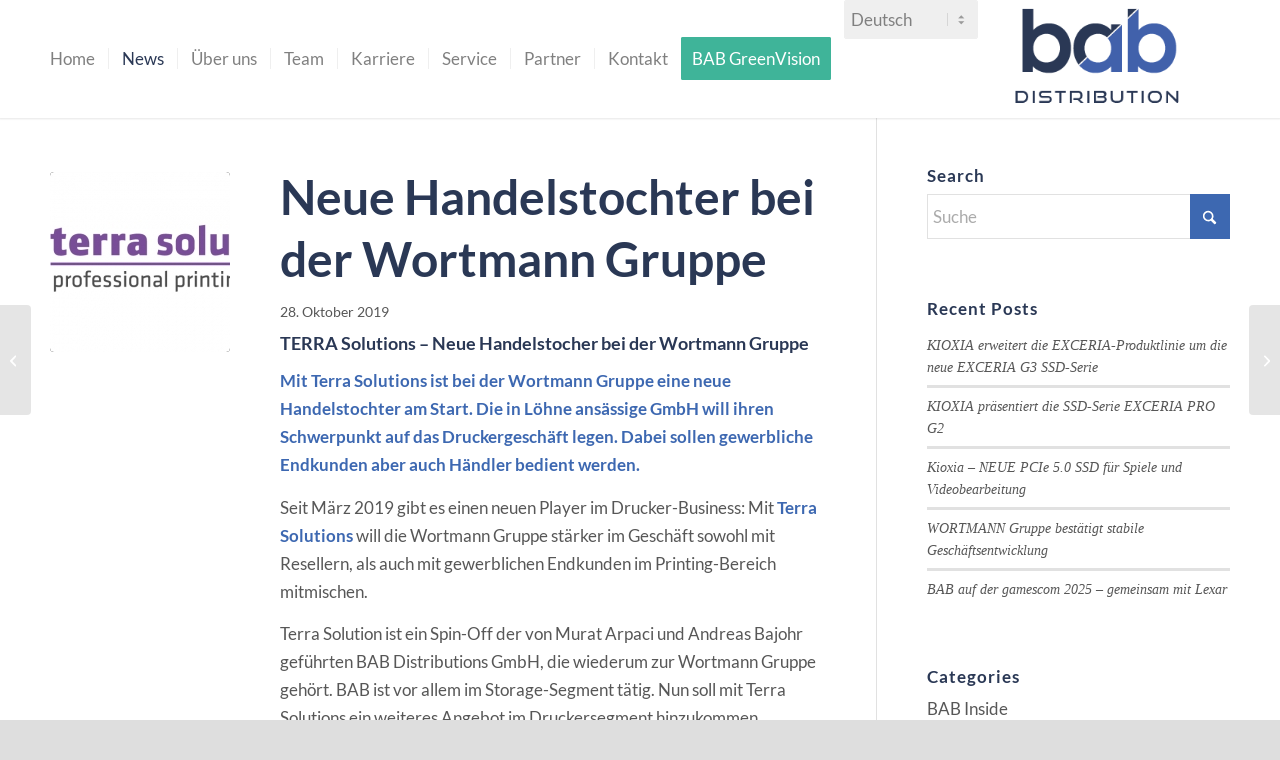

--- FILE ---
content_type: text/css
request_url: https://bab-distribution.de/wp-content/uploads/siteorigin-widgets/sow-button-wire-c6875009a252.css?ver=6.9
body_size: -20
content:
.so-widget-sow-button-wire-c6875009a252 .ow-button-base {
  zoom: 1;
}
.so-widget-sow-button-wire-c6875009a252 .ow-button-base:before {
  content: '';
  display: block;
}
.so-widget-sow-button-wire-c6875009a252 .ow-button-base:after {
  content: '';
  display: table;
  clear: both;
}
@media (max-width: 780px) {
  .so-widget-sow-button-wire-c6875009a252 .ow-button-base.ow-button-align-justify {
    text-align: center;
  }
  .so-widget-sow-button-wire-c6875009a252 .ow-button-base.ow-button-align-justify.ow-button-align-justify .sowb-button {
    display: inline-block;
  }
}
.so-widget-sow-button-wire-c6875009a252 .ow-button-base .sowb-button {
  -ms-box-sizing: border-box;
  -moz-box-sizing: border-box;
  -webkit-box-sizing: border-box;
  box-sizing: border-box;
  -webkit-border-radius: 0.25;
  -moz-border-radius: 0.25;
  border-radius: 0.25;
  background: transparent;
  border: 2px solid #3d68b1;
  color: #3d68b1 !important;
  font-size: 1;
  
  padding: 0.5;
  text-shadow: 0 1px 0 rgba(0, 0, 0, 0.05);
  padding-inline: 1;
}
.so-widget-sow-button-wire-c6875009a252 .ow-button-base .sowb-button.ow-button-hover:active,
.so-widget-sow-button-wire-c6875009a252 .ow-button-base .sowb-button.ow-button-hover:hover {
  background: #3d68b1;
  border-color: #3d68b1;
  color: #ffffff !important;
}

--- FILE ---
content_type: text/css
request_url: https://bab-distribution.de/wp-content/uploads/siteorigin-widgets/sow-social-media-buttons-flat-c0fdcff0b8fe.css?ver=6.9
body_size: 249
content:
.so-widget-sow-social-media-buttons-flat-c0fdcff0b8fe .social-media-button-container {
  zoom: 1;
  text-align: left;
  /*
	&:after {
		content:"";
		display:inline-block;
		width:100%;
	}
	*/
}
.so-widget-sow-social-media-buttons-flat-c0fdcff0b8fe .social-media-button-container:before {
  content: '';
  display: block;
}
.so-widget-sow-social-media-buttons-flat-c0fdcff0b8fe .social-media-button-container:after {
  content: '';
  display: table;
  clear: both;
}
@media (max-width: 780px) {
  .so-widget-sow-social-media-buttons-flat-c0fdcff0b8fe .social-media-button-container {
    text-align: left;
  }
}
.so-widget-sow-social-media-buttons-flat-c0fdcff0b8fe .sow-social-media-button-instagram-0 {
  color: #ffffff !important;
  background-color: #3d68b1;
  border: 1px solid #3d68b1;
}
.so-widget-sow-social-media-buttons-flat-c0fdcff0b8fe .sow-social-media-button-instagram-0.ow-button-hover:focus,
.so-widget-sow-social-media-buttons-flat-c0fdcff0b8fe .sow-social-media-button-instagram-0.ow-button-hover:hover {
  color: #ffffff !important;
}
.so-widget-sow-social-media-buttons-flat-c0fdcff0b8fe .sow-social-media-button-instagram-0:hover {
  border-bottom: 1px solid #3d68b1;
}
.so-widget-sow-social-media-buttons-flat-c0fdcff0b8fe .sow-social-media-button-instagram-0.ow-button-hover:hover {
  background-color: #2a3855;
  border-color: #2a3855;
}
.so-widget-sow-social-media-buttons-flat-c0fdcff0b8fe .sow-social-media-button-facebook-0 {
  color: #ffffff !important;
  background-color: #3d68b1;
  border: 1px solid #3d68b1;
}
.so-widget-sow-social-media-buttons-flat-c0fdcff0b8fe .sow-social-media-button-facebook-0.ow-button-hover:focus,
.so-widget-sow-social-media-buttons-flat-c0fdcff0b8fe .sow-social-media-button-facebook-0.ow-button-hover:hover {
  color: #ffffff !important;
}
.so-widget-sow-social-media-buttons-flat-c0fdcff0b8fe .sow-social-media-button-facebook-0:hover {
  border-bottom: 1px solid #3d68b1;
}
.so-widget-sow-social-media-buttons-flat-c0fdcff0b8fe .sow-social-media-button-facebook-0.ow-button-hover:hover {
  background-color: #2a3855;
  border-color: #2a3855;
}
.so-widget-sow-social-media-buttons-flat-c0fdcff0b8fe .sow-social-media-button-linkedin-0 {
  color: #ffffff !important;
  background-color: #3d68b1;
  border: 1px solid #3d68b1;
}
.so-widget-sow-social-media-buttons-flat-c0fdcff0b8fe .sow-social-media-button-linkedin-0.ow-button-hover:focus,
.so-widget-sow-social-media-buttons-flat-c0fdcff0b8fe .sow-social-media-button-linkedin-0.ow-button-hover:hover {
  color: #ffffff !important;
}
.so-widget-sow-social-media-buttons-flat-c0fdcff0b8fe .sow-social-media-button-linkedin-0:hover {
  border-bottom: 1px solid #3d68b1;
}
.so-widget-sow-social-media-buttons-flat-c0fdcff0b8fe .sow-social-media-button-linkedin-0.ow-button-hover:hover {
  background-color: #2a3855;
  border-color: #2a3855;
}
.so-widget-sow-social-media-buttons-flat-c0fdcff0b8fe .sow-social-media-button-xing-0 {
  color: #ffffff !important;
  background-color: #3d68b1;
  border: 1px solid #3d68b1;
}
.so-widget-sow-social-media-buttons-flat-c0fdcff0b8fe .sow-social-media-button-xing-0.ow-button-hover:focus,
.so-widget-sow-social-media-buttons-flat-c0fdcff0b8fe .sow-social-media-button-xing-0.ow-button-hover:hover {
  color: #ffffff !important;
}
.so-widget-sow-social-media-buttons-flat-c0fdcff0b8fe .sow-social-media-button-xing-0:hover {
  border-bottom: 1px solid #3d68b1;
}
.so-widget-sow-social-media-buttons-flat-c0fdcff0b8fe .sow-social-media-button-xing-0.ow-button-hover:hover {
  background-color: #2a3855;
  border-color: #2a3855;
}
.so-widget-sow-social-media-buttons-flat-c0fdcff0b8fe .sow-social-media-button {
  display: inline-block;
  font-size: 1em;
  line-height: 1em;
  margin: 0.1em 0.1em 0.1em 0;
  padding: 0.5em 0;
  width: 2em;
  text-align: center;
  vertical-align: middle;
  -webkit-border-radius: 0.25em;
  -moz-border-radius: 0.25em;
  border-radius: 0.25em;
}
.so-widget-sow-social-media-buttons-flat-c0fdcff0b8fe .sow-social-media-button .sow-icon-fontawesome {
  display: inline-block;
  height: 1em;
}

--- FILE ---
content_type: text/css
request_url: https://bab-distribution.de/wp-content/uploads/siteorigin-widgets/sow-button-flat-16c40969e071.css?ver=6.9
body_size: 80
content:
.so-widget-sow-button-flat-16c40969e071 .ow-button-base {
  zoom: 1;
}
.so-widget-sow-button-flat-16c40969e071 .ow-button-base:before {
  content: '';
  display: block;
}
.so-widget-sow-button-flat-16c40969e071 .ow-button-base:after {
  content: '';
  display: table;
  clear: both;
}
@media (max-width: 780px) {
  .so-widget-sow-button-flat-16c40969e071 .ow-button-base.ow-button-align-justify {
    text-align: justify;
  }
  .so-widget-sow-button-flat-16c40969e071 .ow-button-base.ow-button-align-justify .sowb-button {
    display: block;
  }
}
.so-widget-sow-button-flat-16c40969e071 .ow-button-base .sowb-button {
  -ms-box-sizing: border-box;
  -moz-box-sizing: border-box;
  -webkit-box-sizing: border-box;
  box-sizing: border-box;
  -webkit-border-radius: 0.25em;
  -moz-border-radius: 0.25em;
  border-radius: 0.25em;
  background: #3d68b1;
  border-width: 1px 0;
  border: 1px solid #3d68b1;
  color: #ffffff !important;
  font-size: 1.15em;
  
  padding: 0.5em;
  text-shadow: 0 1px 0 rgba(0, 0, 0, 0.05);
  padding-inline: 1em;
}
.so-widget-sow-button-flat-16c40969e071 .ow-button-base .sowb-button.ow-button-hover:active,
.so-widget-sow-button-flat-16c40969e071 .ow-button-base .sowb-button.ow-button-hover:hover {
  background: #314163;
  border-color: #314163;
  color: #ffffff !important;
}

--- FILE ---
content_type: text/css
request_url: https://bab-distribution.de/wp-content/plugins/quform/cache/quform.css?ver=1768823332
body_size: 30759
content:
/*!
 *  Font Awesome 4.7.0 by @davegandy - http://fontawesome.io - @fontawesome
 *  License - http://fontawesome.io/license (Font: SIL OFL 1.1, CSS: MIT License)
 */@font-face{font-family:'FontAwesome';src:url('../fonts/fontawesome-webfont.eot?v=4.7.0');src:url('../fonts/fontawesome-webfont.eot?#iefix&v=4.7.0') format('embedded-opentype'),url('../fonts/fontawesome-webfont.woff2?v=4.7.0') format('woff2'),url('../fonts/fontawesome-webfont.woff?v=4.7.0') format('woff'),url('../fonts/fontawesome-webfont.ttf?v=4.7.0') format('truetype'),url('../fonts/fontawesome-webfont.svg?v=4.7.0#fontawesomeregular') format('svg');font-weight:normal;font-style:normal}.fa{display:inline-block;font:normal normal normal 14px/1 FontAwesome;font-size:inherit;text-rendering:auto;-webkit-font-smoothing:antialiased;-moz-osx-font-smoothing:grayscale}.fa-lg{font-size:1.33333333em;line-height:.75em;vertical-align:-15%}.fa-2x{font-size:2em}.fa-3x{font-size:3em}.fa-4x{font-size:4em}.fa-5x{font-size:5em}.fa-fw{width:1.28571429em;text-align:center}.fa-ul{padding-left:0;margin-left:2.14285714em;list-style-type:none}.fa-ul>li{position:relative}.fa-li{position:absolute;left:-2.14285714em;width:2.14285714em;top:.14285714em;text-align:center}.fa-li.fa-lg{left:-1.85714286em}.fa-border{padding:.2em .25em .15em;border:solid .08em #eee;border-radius:.1em}.fa-pull-left{float:left}.fa-pull-right{float:right}.fa.fa-pull-left{margin-right:.3em}.fa.fa-pull-right{margin-left:.3em}.pull-right{float:right}.pull-left{float:left}.fa.pull-left{margin-right:.3em}.fa.pull-right{margin-left:.3em}.fa-spin{-webkit-animation:fa-spin 2s infinite linear;animation:fa-spin 2s infinite linear}.fa-pulse{-webkit-animation:fa-spin 1s infinite steps(8);animation:fa-spin 1s infinite steps(8)}@-webkit-keyframes fa-spin{0%{-webkit-transform:rotate(0deg);transform:rotate(0deg)}100%{-webkit-transform:rotate(359deg);transform:rotate(359deg)}}@keyframes fa-spin{0%{-webkit-transform:rotate(0deg);transform:rotate(0deg)}100%{-webkit-transform:rotate(359deg);transform:rotate(359deg)}}.fa-rotate-90{-ms-filter:"progid:DXImageTransform.Microsoft.BasicImage(rotation=1)";-webkit-transform:rotate(90deg);-ms-transform:rotate(90deg);transform:rotate(90deg)}.fa-rotate-180{-ms-filter:"progid:DXImageTransform.Microsoft.BasicImage(rotation=2)";-webkit-transform:rotate(180deg);-ms-transform:rotate(180deg);transform:rotate(180deg)}.fa-rotate-270{-ms-filter:"progid:DXImageTransform.Microsoft.BasicImage(rotation=3)";-webkit-transform:rotate(270deg);-ms-transform:rotate(270deg);transform:rotate(270deg)}.fa-flip-horizontal{-ms-filter:"progid:DXImageTransform.Microsoft.BasicImage(rotation=0, mirror=1)";-webkit-transform:scale(-1, 1);-ms-transform:scale(-1, 1);transform:scale(-1, 1)}.fa-flip-vertical{-ms-filter:"progid:DXImageTransform.Microsoft.BasicImage(rotation=2, mirror=1)";-webkit-transform:scale(1, -1);-ms-transform:scale(1, -1);transform:scale(1, -1)}:root .fa-rotate-90,:root .fa-rotate-180,:root .fa-rotate-270,:root .fa-flip-horizontal,:root .fa-flip-vertical{filter:none}.fa-stack{position:relative;display:inline-block;width:2em;height:2em;line-height:2em;vertical-align:middle}.fa-stack-1x,.fa-stack-2x{position:absolute;left:0;width:100%;text-align:center}.fa-stack-1x{line-height:inherit}.fa-stack-2x{font-size:2em}.fa-inverse{color:#fff}.fa-glass:before{content:"\f000"}.fa-music:before{content:"\f001"}.fa-search:before{content:"\f002"}.fa-envelope-o:before{content:"\f003"}.fa-heart:before{content:"\f004"}.fa-star:before{content:"\f005"}.fa-star-o:before{content:"\f006"}.fa-user:before{content:"\f007"}.fa-film:before{content:"\f008"}.fa-th-large:before{content:"\f009"}.fa-th:before{content:"\f00a"}.fa-th-list:before{content:"\f00b"}.fa-check:before{content:"\f00c"}.fa-remove:before,.fa-close:before,.fa-times:before{content:"\f00d"}.fa-search-plus:before{content:"\f00e"}.fa-search-minus:before{content:"\f010"}.fa-power-off:before{content:"\f011"}.fa-signal:before{content:"\f012"}.fa-gear:before,.fa-cog:before{content:"\f013"}.fa-trash-o:before{content:"\f014"}.fa-home:before{content:"\f015"}.fa-file-o:before{content:"\f016"}.fa-clock-o:before{content:"\f017"}.fa-road:before{content:"\f018"}.fa-download:before{content:"\f019"}.fa-arrow-circle-o-down:before{content:"\f01a"}.fa-arrow-circle-o-up:before{content:"\f01b"}.fa-inbox:before{content:"\f01c"}.fa-play-circle-o:before{content:"\f01d"}.fa-rotate-right:before,.fa-repeat:before{content:"\f01e"}.fa-refresh:before{content:"\f021"}.fa-list-alt:before{content:"\f022"}.fa-lock:before{content:"\f023"}.fa-flag:before{content:"\f024"}.fa-headphones:before{content:"\f025"}.fa-volume-off:before{content:"\f026"}.fa-volume-down:before{content:"\f027"}.fa-volume-up:before{content:"\f028"}.fa-qrcode:before{content:"\f029"}.fa-barcode:before{content:"\f02a"}.fa-tag:before{content:"\f02b"}.fa-tags:before{content:"\f02c"}.fa-book:before{content:"\f02d"}.fa-bookmark:before{content:"\f02e"}.fa-print:before{content:"\f02f"}.fa-camera:before{content:"\f030"}.fa-font:before{content:"\f031"}.fa-bold:before{content:"\f032"}.fa-italic:before{content:"\f033"}.fa-text-height:before{content:"\f034"}.fa-text-width:before{content:"\f035"}.fa-align-left:before{content:"\f036"}.fa-align-center:before{content:"\f037"}.fa-align-right:before{content:"\f038"}.fa-align-justify:before{content:"\f039"}.fa-list:before{content:"\f03a"}.fa-dedent:before,.fa-outdent:before{content:"\f03b"}.fa-indent:before{content:"\f03c"}.fa-video-camera:before{content:"\f03d"}.fa-photo:before,.fa-image:before,.fa-picture-o:before{content:"\f03e"}.fa-pencil:before{content:"\f040"}.fa-map-marker:before{content:"\f041"}.fa-adjust:before{content:"\f042"}.fa-tint:before{content:"\f043"}.fa-edit:before,.fa-pencil-square-o:before{content:"\f044"}.fa-share-square-o:before{content:"\f045"}.fa-check-square-o:before{content:"\f046"}.fa-arrows:before{content:"\f047"}.fa-step-backward:before{content:"\f048"}.fa-fast-backward:before{content:"\f049"}.fa-backward:before{content:"\f04a"}.fa-play:before{content:"\f04b"}.fa-pause:before{content:"\f04c"}.fa-stop:before{content:"\f04d"}.fa-forward:before{content:"\f04e"}.fa-fast-forward:before{content:"\f050"}.fa-step-forward:before{content:"\f051"}.fa-eject:before{content:"\f052"}.fa-chevron-left:before{content:"\f053"}.fa-chevron-right:before{content:"\f054"}.fa-plus-circle:before{content:"\f055"}.fa-minus-circle:before{content:"\f056"}.fa-times-circle:before{content:"\f057"}.fa-check-circle:before{content:"\f058"}.fa-question-circle:before{content:"\f059"}.fa-info-circle:before{content:"\f05a"}.fa-crosshairs:before{content:"\f05b"}.fa-times-circle-o:before{content:"\f05c"}.fa-check-circle-o:before{content:"\f05d"}.fa-ban:before{content:"\f05e"}.fa-arrow-left:before{content:"\f060"}.fa-arrow-right:before{content:"\f061"}.fa-arrow-up:before{content:"\f062"}.fa-arrow-down:before{content:"\f063"}.fa-mail-forward:before,.fa-share:before{content:"\f064"}.fa-expand:before{content:"\f065"}.fa-compress:before{content:"\f066"}.fa-plus:before{content:"\f067"}.fa-minus:before{content:"\f068"}.fa-asterisk:before{content:"\f069"}.fa-exclamation-circle:before{content:"\f06a"}.fa-gift:before{content:"\f06b"}.fa-leaf:before{content:"\f06c"}.fa-fire:before{content:"\f06d"}.fa-eye:before{content:"\f06e"}.fa-eye-slash:before{content:"\f070"}.fa-warning:before,.fa-exclamation-triangle:before{content:"\f071"}.fa-plane:before{content:"\f072"}.fa-calendar:before{content:"\f073"}.fa-random:before{content:"\f074"}.fa-comment:before{content:"\f075"}.fa-magnet:before{content:"\f076"}.fa-chevron-up:before{content:"\f077"}.fa-chevron-down:before{content:"\f078"}.fa-retweet:before{content:"\f079"}.fa-shopping-cart:before{content:"\f07a"}.fa-folder:before{content:"\f07b"}.fa-folder-open:before{content:"\f07c"}.fa-arrows-v:before{content:"\f07d"}.fa-arrows-h:before{content:"\f07e"}.fa-bar-chart-o:before,.fa-bar-chart:before{content:"\f080"}.fa-twitter-square:before{content:"\f081"}.fa-facebook-square:before{content:"\f082"}.fa-camera-retro:before{content:"\f083"}.fa-key:before{content:"\f084"}.fa-gears:before,.fa-cogs:before{content:"\f085"}.fa-comments:before{content:"\f086"}.fa-thumbs-o-up:before{content:"\f087"}.fa-thumbs-o-down:before{content:"\f088"}.fa-star-half:before{content:"\f089"}.fa-heart-o:before{content:"\f08a"}.fa-sign-out:before{content:"\f08b"}.fa-linkedin-square:before{content:"\f08c"}.fa-thumb-tack:before{content:"\f08d"}.fa-external-link:before{content:"\f08e"}.fa-sign-in:before{content:"\f090"}.fa-trophy:before{content:"\f091"}.fa-github-square:before{content:"\f092"}.fa-upload:before{content:"\f093"}.fa-lemon-o:before{content:"\f094"}.fa-phone:before{content:"\f095"}.fa-square-o:before{content:"\f096"}.fa-bookmark-o:before{content:"\f097"}.fa-phone-square:before{content:"\f098"}.fa-twitter:before{content:"\f099"}.fa-facebook-f:before,.fa-facebook:before{content:"\f09a"}.fa-github:before{content:"\f09b"}.fa-unlock:before{content:"\f09c"}.fa-credit-card:before{content:"\f09d"}.fa-feed:before,.fa-rss:before{content:"\f09e"}.fa-hdd-o:before{content:"\f0a0"}.fa-bullhorn:before{content:"\f0a1"}.fa-bell:before{content:"\f0f3"}.fa-certificate:before{content:"\f0a3"}.fa-hand-o-right:before{content:"\f0a4"}.fa-hand-o-left:before{content:"\f0a5"}.fa-hand-o-up:before{content:"\f0a6"}.fa-hand-o-down:before{content:"\f0a7"}.fa-arrow-circle-left:before{content:"\f0a8"}.fa-arrow-circle-right:before{content:"\f0a9"}.fa-arrow-circle-up:before{content:"\f0aa"}.fa-arrow-circle-down:before{content:"\f0ab"}.fa-globe:before{content:"\f0ac"}.fa-wrench:before{content:"\f0ad"}.fa-tasks:before{content:"\f0ae"}.fa-filter:before{content:"\f0b0"}.fa-briefcase:before{content:"\f0b1"}.fa-arrows-alt:before{content:"\f0b2"}.fa-group:before,.fa-users:before{content:"\f0c0"}.fa-chain:before,.fa-link:before{content:"\f0c1"}.fa-cloud:before{content:"\f0c2"}.fa-flask:before{content:"\f0c3"}.fa-cut:before,.fa-scissors:before{content:"\f0c4"}.fa-copy:before,.fa-files-o:before{content:"\f0c5"}.fa-paperclip:before{content:"\f0c6"}.fa-save:before,.fa-floppy-o:before{content:"\f0c7"}.fa-square:before{content:"\f0c8"}.fa-navicon:before,.fa-reorder:before,.fa-bars:before{content:"\f0c9"}.fa-list-ul:before{content:"\f0ca"}.fa-list-ol:before{content:"\f0cb"}.fa-strikethrough:before{content:"\f0cc"}.fa-underline:before{content:"\f0cd"}.fa-table:before{content:"\f0ce"}.fa-magic:before{content:"\f0d0"}.fa-truck:before{content:"\f0d1"}.fa-pinterest:before{content:"\f0d2"}.fa-pinterest-square:before{content:"\f0d3"}.fa-google-plus-square:before{content:"\f0d4"}.fa-google-plus:before{content:"\f0d5"}.fa-money:before{content:"\f0d6"}.fa-caret-down:before{content:"\f0d7"}.fa-caret-up:before{content:"\f0d8"}.fa-caret-left:before{content:"\f0d9"}.fa-caret-right:before{content:"\f0da"}.fa-columns:before{content:"\f0db"}.fa-unsorted:before,.fa-sort:before{content:"\f0dc"}.fa-sort-down:before,.fa-sort-desc:before{content:"\f0dd"}.fa-sort-up:before,.fa-sort-asc:before{content:"\f0de"}.fa-envelope:before{content:"\f0e0"}.fa-linkedin:before{content:"\f0e1"}.fa-rotate-left:before,.fa-undo:before{content:"\f0e2"}.fa-legal:before,.fa-gavel:before{content:"\f0e3"}.fa-dashboard:before,.fa-tachometer:before{content:"\f0e4"}.fa-comment-o:before{content:"\f0e5"}.fa-comments-o:before{content:"\f0e6"}.fa-flash:before,.fa-bolt:before{content:"\f0e7"}.fa-sitemap:before{content:"\f0e8"}.fa-umbrella:before{content:"\f0e9"}.fa-paste:before,.fa-clipboard:before{content:"\f0ea"}.fa-lightbulb-o:before{content:"\f0eb"}.fa-exchange:before{content:"\f0ec"}.fa-cloud-download:before{content:"\f0ed"}.fa-cloud-upload:before{content:"\f0ee"}.fa-user-md:before{content:"\f0f0"}.fa-stethoscope:before{content:"\f0f1"}.fa-suitcase:before{content:"\f0f2"}.fa-bell-o:before{content:"\f0a2"}.fa-coffee:before{content:"\f0f4"}.fa-cutlery:before{content:"\f0f5"}.fa-file-text-o:before{content:"\f0f6"}.fa-building-o:before{content:"\f0f7"}.fa-hospital-o:before{content:"\f0f8"}.fa-ambulance:before{content:"\f0f9"}.fa-medkit:before{content:"\f0fa"}.fa-fighter-jet:before{content:"\f0fb"}.fa-beer:before{content:"\f0fc"}.fa-h-square:before{content:"\f0fd"}.fa-plus-square:before{content:"\f0fe"}.fa-angle-double-left:before{content:"\f100"}.fa-angle-double-right:before{content:"\f101"}.fa-angle-double-up:before{content:"\f102"}.fa-angle-double-down:before{content:"\f103"}.fa-angle-left:before{content:"\f104"}.fa-angle-right:before{content:"\f105"}.fa-angle-up:before{content:"\f106"}.fa-angle-down:before{content:"\f107"}.fa-desktop:before{content:"\f108"}.fa-laptop:before{content:"\f109"}.fa-tablet:before{content:"\f10a"}.fa-mobile-phone:before,.fa-mobile:before{content:"\f10b"}.fa-circle-o:before{content:"\f10c"}.fa-quote-left:before{content:"\f10d"}.fa-quote-right:before{content:"\f10e"}.fa-spinner:before{content:"\f110"}.fa-circle:before{content:"\f111"}.fa-mail-reply:before,.fa-reply:before{content:"\f112"}.fa-github-alt:before{content:"\f113"}.fa-folder-o:before{content:"\f114"}.fa-folder-open-o:before{content:"\f115"}.fa-smile-o:before{content:"\f118"}.fa-frown-o:before{content:"\f119"}.fa-meh-o:before{content:"\f11a"}.fa-gamepad:before{content:"\f11b"}.fa-keyboard-o:before{content:"\f11c"}.fa-flag-o:before{content:"\f11d"}.fa-flag-checkered:before{content:"\f11e"}.fa-terminal:before{content:"\f120"}.fa-code:before{content:"\f121"}.fa-mail-reply-all:before,.fa-reply-all:before{content:"\f122"}.fa-star-half-empty:before,.fa-star-half-full:before,.fa-star-half-o:before{content:"\f123"}.fa-location-arrow:before{content:"\f124"}.fa-crop:before{content:"\f125"}.fa-code-fork:before{content:"\f126"}.fa-unlink:before,.fa-chain-broken:before{content:"\f127"}.fa-question:before{content:"\f128"}.fa-info:before{content:"\f129"}.fa-exclamation:before{content:"\f12a"}.fa-superscript:before{content:"\f12b"}.fa-subscript:before{content:"\f12c"}.fa-eraser:before{content:"\f12d"}.fa-puzzle-piece:before{content:"\f12e"}.fa-microphone:before{content:"\f130"}.fa-microphone-slash:before{content:"\f131"}.fa-shield:before{content:"\f132"}.fa-calendar-o:before{content:"\f133"}.fa-fire-extinguisher:before{content:"\f134"}.fa-rocket:before{content:"\f135"}.fa-maxcdn:before{content:"\f136"}.fa-chevron-circle-left:before{content:"\f137"}.fa-chevron-circle-right:before{content:"\f138"}.fa-chevron-circle-up:before{content:"\f139"}.fa-chevron-circle-down:before{content:"\f13a"}.fa-html5:before{content:"\f13b"}.fa-css3:before{content:"\f13c"}.fa-anchor:before{content:"\f13d"}.fa-unlock-alt:before{content:"\f13e"}.fa-bullseye:before{content:"\f140"}.fa-ellipsis-h:before{content:"\f141"}.fa-ellipsis-v:before{content:"\f142"}.fa-rss-square:before{content:"\f143"}.fa-play-circle:before{content:"\f144"}.fa-ticket:before{content:"\f145"}.fa-minus-square:before{content:"\f146"}.fa-minus-square-o:before{content:"\f147"}.fa-level-up:before{content:"\f148"}.fa-level-down:before{content:"\f149"}.fa-check-square:before{content:"\f14a"}.fa-pencil-square:before{content:"\f14b"}.fa-external-link-square:before{content:"\f14c"}.fa-share-square:before{content:"\f14d"}.fa-compass:before{content:"\f14e"}.fa-toggle-down:before,.fa-caret-square-o-down:before{content:"\f150"}.fa-toggle-up:before,.fa-caret-square-o-up:before{content:"\f151"}.fa-toggle-right:before,.fa-caret-square-o-right:before{content:"\f152"}.fa-euro:before,.fa-eur:before{content:"\f153"}.fa-gbp:before{content:"\f154"}.fa-dollar:before,.fa-usd:before{content:"\f155"}.fa-rupee:before,.fa-inr:before{content:"\f156"}.fa-cny:before,.fa-rmb:before,.fa-yen:before,.fa-jpy:before{content:"\f157"}.fa-ruble:before,.fa-rouble:before,.fa-rub:before{content:"\f158"}.fa-won:before,.fa-krw:before{content:"\f159"}.fa-bitcoin:before,.fa-btc:before{content:"\f15a"}.fa-file:before{content:"\f15b"}.fa-file-text:before{content:"\f15c"}.fa-sort-alpha-asc:before{content:"\f15d"}.fa-sort-alpha-desc:before{content:"\f15e"}.fa-sort-amount-asc:before{content:"\f160"}.fa-sort-amount-desc:before{content:"\f161"}.fa-sort-numeric-asc:before{content:"\f162"}.fa-sort-numeric-desc:before{content:"\f163"}.fa-thumbs-up:before{content:"\f164"}.fa-thumbs-down:before{content:"\f165"}.fa-youtube-square:before{content:"\f166"}.fa-youtube:before{content:"\f167"}.fa-xing:before{content:"\f168"}.fa-xing-square:before{content:"\f169"}.fa-youtube-play:before{content:"\f16a"}.fa-dropbox:before{content:"\f16b"}.fa-stack-overflow:before{content:"\f16c"}.fa-instagram:before{content:"\f16d"}.fa-flickr:before{content:"\f16e"}.fa-adn:before{content:"\f170"}.fa-bitbucket:before{content:"\f171"}.fa-bitbucket-square:before{content:"\f172"}.fa-tumblr:before{content:"\f173"}.fa-tumblr-square:before{content:"\f174"}.fa-long-arrow-down:before{content:"\f175"}.fa-long-arrow-up:before{content:"\f176"}.fa-long-arrow-left:before{content:"\f177"}.fa-long-arrow-right:before{content:"\f178"}.fa-apple:before{content:"\f179"}.fa-windows:before{content:"\f17a"}.fa-android:before{content:"\f17b"}.fa-linux:before{content:"\f17c"}.fa-dribbble:before{content:"\f17d"}.fa-skype:before{content:"\f17e"}.fa-foursquare:before{content:"\f180"}.fa-trello:before{content:"\f181"}.fa-female:before{content:"\f182"}.fa-male:before{content:"\f183"}.fa-gittip:before,.fa-gratipay:before{content:"\f184"}.fa-sun-o:before{content:"\f185"}.fa-moon-o:before{content:"\f186"}.fa-archive:before{content:"\f187"}.fa-bug:before{content:"\f188"}.fa-vk:before{content:"\f189"}.fa-weibo:before{content:"\f18a"}.fa-renren:before{content:"\f18b"}.fa-pagelines:before{content:"\f18c"}.fa-stack-exchange:before{content:"\f18d"}.fa-arrow-circle-o-right:before{content:"\f18e"}.fa-arrow-circle-o-left:before{content:"\f190"}.fa-toggle-left:before,.fa-caret-square-o-left:before{content:"\f191"}.fa-dot-circle-o:before{content:"\f192"}.fa-wheelchair:before{content:"\f193"}.fa-vimeo-square:before{content:"\f194"}.fa-turkish-lira:before,.fa-try:before{content:"\f195"}.fa-plus-square-o:before{content:"\f196"}.fa-space-shuttle:before{content:"\f197"}.fa-slack:before{content:"\f198"}.fa-envelope-square:before{content:"\f199"}.fa-wordpress:before{content:"\f19a"}.fa-openid:before{content:"\f19b"}.fa-institution:before,.fa-bank:before,.fa-university:before{content:"\f19c"}.fa-mortar-board:before,.fa-graduation-cap:before{content:"\f19d"}.fa-yahoo:before{content:"\f19e"}.fa-google:before{content:"\f1a0"}.fa-reddit:before{content:"\f1a1"}.fa-reddit-square:before{content:"\f1a2"}.fa-stumbleupon-circle:before{content:"\f1a3"}.fa-stumbleupon:before{content:"\f1a4"}.fa-delicious:before{content:"\f1a5"}.fa-digg:before{content:"\f1a6"}.fa-pied-piper-pp:before{content:"\f1a7"}.fa-pied-piper-alt:before{content:"\f1a8"}.fa-drupal:before{content:"\f1a9"}.fa-joomla:before{content:"\f1aa"}.fa-language:before{content:"\f1ab"}.fa-fax:before{content:"\f1ac"}.fa-building:before{content:"\f1ad"}.fa-child:before{content:"\f1ae"}.fa-paw:before{content:"\f1b0"}.fa-spoon:before{content:"\f1b1"}.fa-cube:before{content:"\f1b2"}.fa-cubes:before{content:"\f1b3"}.fa-behance:before{content:"\f1b4"}.fa-behance-square:before{content:"\f1b5"}.fa-steam:before{content:"\f1b6"}.fa-steam-square:before{content:"\f1b7"}.fa-recycle:before{content:"\f1b8"}.fa-automobile:before,.fa-car:before{content:"\f1b9"}.fa-cab:before,.fa-taxi:before{content:"\f1ba"}.fa-tree:before{content:"\f1bb"}.fa-spotify:before{content:"\f1bc"}.fa-deviantart:before{content:"\f1bd"}.fa-soundcloud:before{content:"\f1be"}.fa-database:before{content:"\f1c0"}.fa-file-pdf-o:before{content:"\f1c1"}.fa-file-word-o:before{content:"\f1c2"}.fa-file-excel-o:before{content:"\f1c3"}.fa-file-powerpoint-o:before{content:"\f1c4"}.fa-file-photo-o:before,.fa-file-picture-o:before,.fa-file-image-o:before{content:"\f1c5"}.fa-file-zip-o:before,.fa-file-archive-o:before{content:"\f1c6"}.fa-file-sound-o:before,.fa-file-audio-o:before{content:"\f1c7"}.fa-file-movie-o:before,.fa-file-video-o:before{content:"\f1c8"}.fa-file-code-o:before{content:"\f1c9"}.fa-vine:before{content:"\f1ca"}.fa-codepen:before{content:"\f1cb"}.fa-jsfiddle:before{content:"\f1cc"}.fa-life-bouy:before,.fa-life-buoy:before,.fa-life-saver:before,.fa-support:before,.fa-life-ring:before{content:"\f1cd"}.fa-circle-o-notch:before{content:"\f1ce"}.fa-ra:before,.fa-resistance:before,.fa-rebel:before{content:"\f1d0"}.fa-ge:before,.fa-empire:before{content:"\f1d1"}.fa-git-square:before{content:"\f1d2"}.fa-git:before{content:"\f1d3"}.fa-y-combinator-square:before,.fa-yc-square:before,.fa-hacker-news:before{content:"\f1d4"}.fa-tencent-weibo:before{content:"\f1d5"}.fa-qq:before{content:"\f1d6"}.fa-wechat:before,.fa-weixin:before{content:"\f1d7"}.fa-send:before,.fa-paper-plane:before{content:"\f1d8"}.fa-send-o:before,.fa-paper-plane-o:before{content:"\f1d9"}.fa-history:before{content:"\f1da"}.fa-circle-thin:before{content:"\f1db"}.fa-header:before{content:"\f1dc"}.fa-paragraph:before{content:"\f1dd"}.fa-sliders:before{content:"\f1de"}.fa-share-alt:before{content:"\f1e0"}.fa-share-alt-square:before{content:"\f1e1"}.fa-bomb:before{content:"\f1e2"}.fa-soccer-ball-o:before,.fa-futbol-o:before{content:"\f1e3"}.fa-tty:before{content:"\f1e4"}.fa-binoculars:before{content:"\f1e5"}.fa-plug:before{content:"\f1e6"}.fa-slideshare:before{content:"\f1e7"}.fa-twitch:before{content:"\f1e8"}.fa-yelp:before{content:"\f1e9"}.fa-newspaper-o:before{content:"\f1ea"}.fa-wifi:before{content:"\f1eb"}.fa-calculator:before{content:"\f1ec"}.fa-paypal:before{content:"\f1ed"}.fa-google-wallet:before{content:"\f1ee"}.fa-cc-visa:before{content:"\f1f0"}.fa-cc-mastercard:before{content:"\f1f1"}.fa-cc-discover:before{content:"\f1f2"}.fa-cc-amex:before{content:"\f1f3"}.fa-cc-paypal:before{content:"\f1f4"}.fa-cc-stripe:before{content:"\f1f5"}.fa-bell-slash:before{content:"\f1f6"}.fa-bell-slash-o:before{content:"\f1f7"}.fa-trash:before{content:"\f1f8"}.fa-copyright:before{content:"\f1f9"}.fa-at:before{content:"\f1fa"}.fa-eyedropper:before{content:"\f1fb"}.fa-paint-brush:before{content:"\f1fc"}.fa-birthday-cake:before{content:"\f1fd"}.fa-area-chart:before{content:"\f1fe"}.fa-pie-chart:before{content:"\f200"}.fa-line-chart:before{content:"\f201"}.fa-lastfm:before{content:"\f202"}.fa-lastfm-square:before{content:"\f203"}.fa-toggle-off:before{content:"\f204"}.fa-toggle-on:before{content:"\f205"}.fa-bicycle:before{content:"\f206"}.fa-bus:before{content:"\f207"}.fa-ioxhost:before{content:"\f208"}.fa-angellist:before{content:"\f209"}.fa-cc:before{content:"\f20a"}.fa-shekel:before,.fa-sheqel:before,.fa-ils:before{content:"\f20b"}.fa-meanpath:before{content:"\f20c"}.fa-buysellads:before{content:"\f20d"}.fa-connectdevelop:before{content:"\f20e"}.fa-dashcube:before{content:"\f210"}.fa-forumbee:before{content:"\f211"}.fa-leanpub:before{content:"\f212"}.fa-sellsy:before{content:"\f213"}.fa-shirtsinbulk:before{content:"\f214"}.fa-simplybuilt:before{content:"\f215"}.fa-skyatlas:before{content:"\f216"}.fa-cart-plus:before{content:"\f217"}.fa-cart-arrow-down:before{content:"\f218"}.fa-diamond:before{content:"\f219"}.fa-ship:before{content:"\f21a"}.fa-user-secret:before{content:"\f21b"}.fa-motorcycle:before{content:"\f21c"}.fa-street-view:before{content:"\f21d"}.fa-heartbeat:before{content:"\f21e"}.fa-venus:before{content:"\f221"}.fa-mars:before{content:"\f222"}.fa-mercury:before{content:"\f223"}.fa-intersex:before,.fa-transgender:before{content:"\f224"}.fa-transgender-alt:before{content:"\f225"}.fa-venus-double:before{content:"\f226"}.fa-mars-double:before{content:"\f227"}.fa-venus-mars:before{content:"\f228"}.fa-mars-stroke:before{content:"\f229"}.fa-mars-stroke-v:before{content:"\f22a"}.fa-mars-stroke-h:before{content:"\f22b"}.fa-neuter:before{content:"\f22c"}.fa-genderless:before{content:"\f22d"}.fa-facebook-official:before{content:"\f230"}.fa-pinterest-p:before{content:"\f231"}.fa-whatsapp:before{content:"\f232"}.fa-server:before{content:"\f233"}.fa-user-plus:before{content:"\f234"}.fa-user-times:before{content:"\f235"}.fa-hotel:before,.fa-bed:before{content:"\f236"}.fa-viacoin:before{content:"\f237"}.fa-train:before{content:"\f238"}.fa-subway:before{content:"\f239"}.fa-medium:before{content:"\f23a"}.fa-yc:before,.fa-y-combinator:before{content:"\f23b"}.fa-optin-monster:before{content:"\f23c"}.fa-opencart:before{content:"\f23d"}.fa-expeditedssl:before{content:"\f23e"}.fa-battery-4:before,.fa-battery:before,.fa-battery-full:before{content:"\f240"}.fa-battery-3:before,.fa-battery-three-quarters:before{content:"\f241"}.fa-battery-2:before,.fa-battery-half:before{content:"\f242"}.fa-battery-1:before,.fa-battery-quarter:before{content:"\f243"}.fa-battery-0:before,.fa-battery-empty:before{content:"\f244"}.fa-mouse-pointer:before{content:"\f245"}.fa-i-cursor:before{content:"\f246"}.fa-object-group:before{content:"\f247"}.fa-object-ungroup:before{content:"\f248"}.fa-sticky-note:before{content:"\f249"}.fa-sticky-note-o:before{content:"\f24a"}.fa-cc-jcb:before{content:"\f24b"}.fa-cc-diners-club:before{content:"\f24c"}.fa-clone:before{content:"\f24d"}.fa-balance-scale:before{content:"\f24e"}.fa-hourglass-o:before{content:"\f250"}.fa-hourglass-1:before,.fa-hourglass-start:before{content:"\f251"}.fa-hourglass-2:before,.fa-hourglass-half:before{content:"\f252"}.fa-hourglass-3:before,.fa-hourglass-end:before{content:"\f253"}.fa-hourglass:before{content:"\f254"}.fa-hand-grab-o:before,.fa-hand-rock-o:before{content:"\f255"}.fa-hand-stop-o:before,.fa-hand-paper-o:before{content:"\f256"}.fa-hand-scissors-o:before{content:"\f257"}.fa-hand-lizard-o:before{content:"\f258"}.fa-hand-spock-o:before{content:"\f259"}.fa-hand-pointer-o:before{content:"\f25a"}.fa-hand-peace-o:before{content:"\f25b"}.fa-trademark:before{content:"\f25c"}.fa-registered:before{content:"\f25d"}.fa-creative-commons:before{content:"\f25e"}.fa-gg:before{content:"\f260"}.fa-gg-circle:before{content:"\f261"}.fa-tripadvisor:before{content:"\f262"}.fa-odnoklassniki:before{content:"\f263"}.fa-odnoklassniki-square:before{content:"\f264"}.fa-get-pocket:before{content:"\f265"}.fa-wikipedia-w:before{content:"\f266"}.fa-safari:before{content:"\f267"}.fa-chrome:before{content:"\f268"}.fa-firefox:before{content:"\f269"}.fa-opera:before{content:"\f26a"}.fa-internet-explorer:before{content:"\f26b"}.fa-tv:before,.fa-television:before{content:"\f26c"}.fa-contao:before{content:"\f26d"}.fa-500px:before{content:"\f26e"}.fa-amazon:before{content:"\f270"}.fa-calendar-plus-o:before{content:"\f271"}.fa-calendar-minus-o:before{content:"\f272"}.fa-calendar-times-o:before{content:"\f273"}.fa-calendar-check-o:before{content:"\f274"}.fa-industry:before{content:"\f275"}.fa-map-pin:before{content:"\f276"}.fa-map-signs:before{content:"\f277"}.fa-map-o:before{content:"\f278"}.fa-map:before{content:"\f279"}.fa-commenting:before{content:"\f27a"}.fa-commenting-o:before{content:"\f27b"}.fa-houzz:before{content:"\f27c"}.fa-vimeo:before{content:"\f27d"}.fa-black-tie:before{content:"\f27e"}.fa-fonticons:before{content:"\f280"}.fa-reddit-alien:before{content:"\f281"}.fa-edge:before{content:"\f282"}.fa-credit-card-alt:before{content:"\f283"}.fa-codiepie:before{content:"\f284"}.fa-modx:before{content:"\f285"}.fa-fort-awesome:before{content:"\f286"}.fa-usb:before{content:"\f287"}.fa-product-hunt:before{content:"\f288"}.fa-mixcloud:before{content:"\f289"}.fa-scribd:before{content:"\f28a"}.fa-pause-circle:before{content:"\f28b"}.fa-pause-circle-o:before{content:"\f28c"}.fa-stop-circle:before{content:"\f28d"}.fa-stop-circle-o:before{content:"\f28e"}.fa-shopping-bag:before{content:"\f290"}.fa-shopping-basket:before{content:"\f291"}.fa-hashtag:before{content:"\f292"}.fa-bluetooth:before{content:"\f293"}.fa-bluetooth-b:before{content:"\f294"}.fa-percent:before{content:"\f295"}.fa-gitlab:before{content:"\f296"}.fa-wpbeginner:before{content:"\f297"}.fa-wpforms:before{content:"\f298"}.fa-envira:before{content:"\f299"}.fa-universal-access:before{content:"\f29a"}.fa-wheelchair-alt:before{content:"\f29b"}.fa-question-circle-o:before{content:"\f29c"}.fa-blind:before{content:"\f29d"}.fa-audio-description:before{content:"\f29e"}.fa-volume-control-phone:before{content:"\f2a0"}.fa-braille:before{content:"\f2a1"}.fa-assistive-listening-systems:before{content:"\f2a2"}.fa-asl-interpreting:before,.fa-american-sign-language-interpreting:before{content:"\f2a3"}.fa-deafness:before,.fa-hard-of-hearing:before,.fa-deaf:before{content:"\f2a4"}.fa-glide:before{content:"\f2a5"}.fa-glide-g:before{content:"\f2a6"}.fa-signing:before,.fa-sign-language:before{content:"\f2a7"}.fa-low-vision:before{content:"\f2a8"}.fa-viadeo:before{content:"\f2a9"}.fa-viadeo-square:before{content:"\f2aa"}.fa-snapchat:before{content:"\f2ab"}.fa-snapchat-ghost:before{content:"\f2ac"}.fa-snapchat-square:before{content:"\f2ad"}.fa-pied-piper:before{content:"\f2ae"}.fa-first-order:before{content:"\f2b0"}.fa-yoast:before{content:"\f2b1"}.fa-themeisle:before{content:"\f2b2"}.fa-google-plus-circle:before,.fa-google-plus-official:before{content:"\f2b3"}.fa-fa:before,.fa-font-awesome:before{content:"\f2b4"}.fa-handshake-o:before{content:"\f2b5"}.fa-envelope-open:before{content:"\f2b6"}.fa-envelope-open-o:before{content:"\f2b7"}.fa-linode:before{content:"\f2b8"}.fa-address-book:before{content:"\f2b9"}.fa-address-book-o:before{content:"\f2ba"}.fa-vcard:before,.fa-address-card:before{content:"\f2bb"}.fa-vcard-o:before,.fa-address-card-o:before{content:"\f2bc"}.fa-user-circle:before{content:"\f2bd"}.fa-user-circle-o:before{content:"\f2be"}.fa-user-o:before{content:"\f2c0"}.fa-id-badge:before{content:"\f2c1"}.fa-drivers-license:before,.fa-id-card:before{content:"\f2c2"}.fa-drivers-license-o:before,.fa-id-card-o:before{content:"\f2c3"}.fa-quora:before{content:"\f2c4"}.fa-free-code-camp:before{content:"\f2c5"}.fa-telegram:before{content:"\f2c6"}.fa-thermometer-4:before,.fa-thermometer:before,.fa-thermometer-full:before{content:"\f2c7"}.fa-thermometer-3:before,.fa-thermometer-three-quarters:before{content:"\f2c8"}.fa-thermometer-2:before,.fa-thermometer-half:before{content:"\f2c9"}.fa-thermometer-1:before,.fa-thermometer-quarter:before{content:"\f2ca"}.fa-thermometer-0:before,.fa-thermometer-empty:before{content:"\f2cb"}.fa-shower:before{content:"\f2cc"}.fa-bathtub:before,.fa-s15:before,.fa-bath:before{content:"\f2cd"}.fa-podcast:before{content:"\f2ce"}.fa-window-maximize:before{content:"\f2d0"}.fa-window-minimize:before{content:"\f2d1"}.fa-window-restore:before{content:"\f2d2"}.fa-times-rectangle:before,.fa-window-close:before{content:"\f2d3"}.fa-times-rectangle-o:before,.fa-window-close-o:before{content:"\f2d4"}.fa-bandcamp:before{content:"\f2d5"}.fa-grav:before{content:"\f2d6"}.fa-etsy:before{content:"\f2d7"}.fa-imdb:before{content:"\f2d8"}.fa-ravelry:before{content:"\f2d9"}.fa-eercast:before{content:"\f2da"}.fa-microchip:before{content:"\f2db"}.fa-snowflake-o:before{content:"\f2dc"}.fa-superpowers:before{content:"\f2dd"}.fa-wpexplorer:before{content:"\f2de"}.fa-meetup:before{content:"\f2e0"}.sr-only{position:absolute;width:1px;height:1px;padding:0;margin:-1px;overflow:hidden;clip:rect(0, 0, 0, 0);border:0}.sr-only-focusable:active,.sr-only-focusable:focus{position:static;width:auto;height:auto;margin:0;overflow:visible;clip:auto}
#qtip-overlay.blurs,.qtip-close{cursor:pointer}.qtip{position:absolute;left:-28000px;top:-28000px;display:none;max-width:280px;min-width:50px;font-size:10.5px;line-height:12px;direction:ltr;box-shadow:none;padding:0}.qtip-content,.qtip-titlebar{position:relative;overflow:hidden}.qtip-content{padding:5px 9px;text-align:left;word-wrap:break-word}.qtip-titlebar{padding:5px 35px 5px 10px;border-width:0 0 1px;font-weight:700}.qtip-titlebar+.qtip-content{border-top-width:0!important}.qtip-close{position:absolute;right:-9px;top:-9px;z-index:11;outline:0;border:1px solid transparent}.qtip-titlebar .qtip-close{right:4px;top:50%;margin-top:-9px}* html .qtip-titlebar .qtip-close{top:16px}.qtip-icon .ui-icon,.qtip-titlebar .ui-icon{display:block;text-indent:-1000em;direction:ltr}.qtip-icon,.qtip-icon .ui-icon{-moz-border-radius:3px;-webkit-border-radius:3px;border-radius:3px;text-decoration:none}.qtip-icon .ui-icon{width:18px;height:14px;line-height:14px;text-align:center;text-indent:0;font:normal 700 10px/13px Tahoma,sans-serif;color:inherit;background:-100em -100em no-repeat}.qtip-default{border:1px solid #F1D031;background-color:#FFFFA3;color:#555}.qtip-default .qtip-titlebar{background-color:#FFEF93}.qtip-default .qtip-icon{border-color:#CCC;background:#F1F1F1;color:#777}.qtip-default .qtip-titlebar .qtip-close{border-color:#AAA;color:#111}.qtip-light{background-color:#fff;border-color:#E2E2E2;color:#454545}.qtip-light .qtip-titlebar{background-color:#f1f1f1}.qtip-dark{background-color:#505050;border-color:#303030;color:#f3f3f3}.qtip-dark .qtip-titlebar{background-color:#404040}.qtip-dark .qtip-icon{border-color:#444}.qtip-dark .qtip-titlebar .ui-state-hover{border-color:#303030}.qtip-cream{background-color:#FBF7AA;border-color:#F9E98E;color:#A27D35}.qtip-red,.qtip-red .qtip-icon,.qtip-red .qtip-titlebar .ui-state-hover{border-color:#D95252}.qtip-cream .qtip-titlebar{background-color:#F0DE7D}.qtip-cream .qtip-close .qtip-icon{background-position:-82px 0}.qtip-red{background-color:#F78B83;color:#912323}.qtip-red .qtip-titlebar{background-color:#F06D65}.qtip-red .qtip-close .qtip-icon{background-position:-102px 0}.qtip-green{background-color:#CAED9E;border-color:#90D93F;color:#3F6219}.qtip-green .qtip-titlebar{background-color:#B0DE78}.qtip-green .qtip-close .qtip-icon{background-position:-42px 0}.qtip-blue{background-color:#E5F6FE;border-color:#ADD9ED;color:#5E99BD}.qtip-blue .qtip-titlebar{background-color:#D0E9F5}.qtip-blue .qtip-close .qtip-icon{background-position:-2px 0}.qtip-shadow{-webkit-box-shadow:1px 1px 3px 1px rgba(0,0,0,.15);-moz-box-shadow:1px 1px 3px 1px rgba(0,0,0,.15);box-shadow:1px 1px 3px 1px rgba(0,0,0,.15)}.qtip-bootstrap,.qtip-rounded,.qtip-tipsy{-moz-border-radius:5px;-webkit-border-radius:5px;border-radius:5px}.qtip-rounded .qtip-titlebar{-moz-border-radius:4px 4px 0 0;-webkit-border-radius:4px 4px 0 0;border-radius:4px 4px 0 0}.qtip-youtube{-moz-border-radius:2px;-webkit-border-radius:2px;border-radius:2px;-webkit-box-shadow:0 0 3px #333;-moz-box-shadow:0 0 3px #333;box-shadow:0 0 3px #333;color:#fff;border:0 solid transparent;background:#4A4A4A;background-image:-webkit-gradient(linear,left top,left bottom,color-stop(0,#4A4A4A),color-stop(100%,#000));background-image:-webkit-linear-gradient(top,#4A4A4A 0,#000 100%);background-image:-moz-linear-gradient(top,#4A4A4A 0,#000 100%);background-image:-ms-linear-gradient(top,#4A4A4A 0,#000 100%);background-image:-o-linear-gradient(top,#4A4A4A 0,#000 100%)}.qtip-youtube .qtip-titlebar{background-color:#4A4A4A;background-color:rgba(0,0,0,0)}.qtip-youtube .qtip-content{padding:.75em;font:12px arial,sans-serif;filter:progid:DXImageTransform.Microsoft.Gradient(GradientType=0, StartColorStr=#4a4a4a, EndColorStr=#000000);-ms-filter:"progid:DXImageTransform.Microsoft.Gradient(GradientType=0,StartColorStr=#4a4a4a,EndColorStr=#000000);"}.qtip-youtube .qtip-icon{border-color:#222}.qtip-youtube .qtip-titlebar .ui-state-hover{border-color:#303030}.qtip-jtools{background:#232323;background:rgba(0,0,0,.7);background-image:-webkit-gradient(linear,left top,left bottom,from(#717171),to(#232323));background-image:-moz-linear-gradient(top,#717171,#232323);background-image:-webkit-linear-gradient(top,#717171,#232323);background-image:-ms-linear-gradient(top,#717171,#232323);background-image:-o-linear-gradient(top,#717171,#232323);border:2px solid #ddd;border:2px solid rgba(241,241,241,1);-moz-border-radius:2px;-webkit-border-radius:2px;border-radius:2px;-webkit-box-shadow:0 0 12px #333;-moz-box-shadow:0 0 12px #333;box-shadow:0 0 12px #333}.qtip-jtools .qtip-titlebar{background-color:transparent;filter:progid:DXImageTransform.Microsoft.gradient(startColorstr=#717171, endColorstr=#4A4A4A);-ms-filter:"progid:DXImageTransform.Microsoft.gradient(startColorstr=#717171,endColorstr=#4A4A4A)"}.qtip-jtools .qtip-content{filter:progid:DXImageTransform.Microsoft.gradient(startColorstr=#4A4A4A, endColorstr=#232323);-ms-filter:"progid:DXImageTransform.Microsoft.gradient(startColorstr=#4A4A4A,endColorstr=#232323)"}.qtip-jtools .qtip-content,.qtip-jtools .qtip-titlebar{background:0 0;color:#fff;border:0 dashed transparent}.qtip-jtools .qtip-icon{border-color:#555}.qtip-jtools .qtip-titlebar .ui-state-hover{border-color:#333}.qtip-cluetip{-webkit-box-shadow:4px 4px 5px rgba(0,0,0,.4);-moz-box-shadow:4px 4px 5px rgba(0,0,0,.4);box-shadow:4px 4px 5px rgba(0,0,0,.4);background-color:#D9D9C2;color:#111;border:0 dashed transparent}.qtip-cluetip .qtip-titlebar{background-color:#87876A;color:#fff;border:0 dashed transparent}.qtip-cluetip .qtip-icon{border-color:#808064}.qtip-cluetip .qtip-titlebar .ui-state-hover{border-color:#696952;color:#696952}.qtip-tipsy{background:#000;background:rgba(0,0,0,.87);color:#fff;border:0 solid transparent;font-size:11px;font-family:'Lucida Grande',sans-serif;font-weight:700;line-height:16px;text-shadow:0 1px #000}.qtip-tipsy .qtip-titlebar{padding:6px 35px 0 10px;background-color:transparent}.qtip-tipsy .qtip-content{padding:6px 10px}.qtip-tipsy .qtip-icon{border-color:#222;text-shadow:none}.qtip-tipsy .qtip-titlebar .ui-state-hover{border-color:#303030}.qtip-tipped{border:3px solid #959FA9;-moz-border-radius:3px;-webkit-border-radius:3px;border-radius:3px;background-color:#F9F9F9;color:#454545;font-weight:400;font-family:serif}.qtip-tipped .qtip-titlebar{border-bottom-width:0;color:#fff;background:#3A79B8;background-image:-webkit-gradient(linear,left top,left bottom,from(#3A79B8),to(#2E629D));background-image:-webkit-linear-gradient(top,#3A79B8,#2E629D);background-image:-moz-linear-gradient(top,#3A79B8,#2E629D);background-image:-ms-linear-gradient(top,#3A79B8,#2E629D);background-image:-o-linear-gradient(top,#3A79B8,#2E629D);filter:progid:DXImageTransform.Microsoft.gradient(startColorstr=#3A79B8, endColorstr=#2E629D);-ms-filter:"progid:DXImageTransform.Microsoft.gradient(startColorstr=#3A79B8,endColorstr=#2E629D)"}.qtip-tipped .qtip-icon{border:2px solid #285589;background:#285589}.qtip-tipped .qtip-icon .ui-icon{background-color:#FBFBFB;color:#555}.qtip-bootstrap{font-size:14px;line-height:20px;color:#333;padding:1px;background-color:#fff;border:1px solid #ccc;border:1px solid rgba(0,0,0,.2);-webkit-border-radius:6px;-moz-border-radius:6px;border-radius:6px;-webkit-box-shadow:0 5px 10px rgba(0,0,0,.2);-moz-box-shadow:0 5px 10px rgba(0,0,0,.2);box-shadow:0 5px 10px rgba(0,0,0,.2);-webkit-background-clip:padding-box;-moz-background-clip:padding;background-clip:padding-box}.qtip-bootstrap .qtip-titlebar{padding:8px 14px;margin:0;font-size:14px;font-weight:400;line-height:18px;background-color:#f7f7f7;border-bottom:1px solid #ebebeb;-webkit-border-radius:5px 5px 0 0;-moz-border-radius:5px 5px 0 0;border-radius:5px 5px 0 0}.qtip-bootstrap .qtip-titlebar .qtip-close{right:11px;top:45%;border-style:none}.qtip-bootstrap .qtip-content{padding:9px 14px}.qtip-bootstrap .qtip-icon{background:0 0}.qtip-bootstrap .qtip-icon .ui-icon{width:auto;height:auto;float:right;font-size:20px;font-weight:700;line-height:18px;color:#000;text-shadow:0 1px 0 #fff;opacity:.2;filter:alpha(opacity=20)}#qtip-overlay,#qtip-overlay div{left:0;top:0;width:100%;height:100%}.qtip-bootstrap .qtip-icon .ui-icon:hover{color:#000;text-decoration:none;cursor:pointer;opacity:.4;filter:alpha(opacity=40)}.qtip:not(.ie9haxors) div.qtip-content,.qtip:not(.ie9haxors) div.qtip-titlebar{filter:none;-ms-filter:none}.qtip .qtip-tip{margin:0 auto;overflow:hidden;z-index:10}.qtip .qtip-tip,x:-o-prefocus{visibility:hidden}.qtip .qtip-tip,.qtip .qtip-tip .qtip-vml,.qtip .qtip-tip canvas{position:absolute;color:#123456;background:0 0;border:0 dashed transparent}.qtip .qtip-tip canvas{top:0;left:0}.qtip .qtip-tip .qtip-vml{behavior:url(#default#VML);display:inline-block;visibility:visible}#qtip-overlay{position:fixed}#qtip-overlay div{position:absolute;background-color:#000;opacity:.7;filter:alpha(opacity=70);-ms-filter:"progid:DXImageTransform.Microsoft.Alpha(Opacity=70)"}.qtipmodal-ie6fix{position:absolute!important}.quform,.quform *{-webkit-box-sizing:border-box;box-sizing:border-box}.quform-rtl{direction:rtl;unicode-bidi:embed}.quform-cf:after,.quform-cf:before,.quform-child-elements:after,.quform-child-elements:before,.quform-element-row:after,.quform-element-row:before{content:" ";display:table}.quform-cf:after,.quform-child-elements:after,.quform-element-row:after{clear:both}.quform-cf,.quform-child-elements,.quform-element-row{zoom:1}.quform-js .quform-prevent-fouc{visibility:hidden}.quform-element-tree,.quform-sr-only{clip:rect(1px,1px,1px,1px);clip-path:inset(50%);height:1px;width:1px;margin:-1px;padding:0;border:0;overflow:hidden;position:absolute!important;word-wrap:normal!important}.quform input[type=checkbox],.quform input[type=radio]{vertical-align:middle;width:auto;-webkit-box-shadow:none!important;box-shadow:none!important;margin:0}.quform button::-moz-focus-inner{border:0}.quform :focus,.quform a:focus{outline:0}.quform input:focus,.quform select:focus,.quform textarea:focus{outline:0}@font-face{font-family:QIconSet;src:url(../fonts/QIconSet.eot?32nq9y);src:url(../fonts/QIconSet.eot?32nq9y#iefix) format('embedded-opentype'),url(../fonts/QIconSet.ttf?32nq9y) format('truetype'),url(../fonts/QIconSet.woff?32nq9y) format('woff'),url(../fonts/QIconSet.svg?32nq9y#QIconSet) format('svg');font-weight:400;font-style:normal}.quform-button-submit-default.quform-button-next.quform-button-animation-two>button:after,.quform-captcha-image:before,.quform-datepicker .k-calendar .k-nav-next span:before,.quform-datepicker .k-calendar .k-nav-prev span:before,.quform-edit-form-link i:before,.quform-element-time .quform-field-iconi i:before,.quform-loading-type-spinner-3 .quform-loading-spinner:before,.select2-container--quform .select2-search--dropdown:before,.select2-container--quform .select2-selection--multiple .select2-selection__rendered:before,.select2-container--quform .select2-selection__arrow b,[class*=" qicon-"],[class^=qicon-]{font-family:QIconSet!important;speak:none;font-style:normal;font-weight:400;font-variant:normal;text-transform:none;line-height:1;-webkit-font-smoothing:antialiased;-moz-osx-font-smoothing:grayscale}.qicon-add_circle:before{content:"\e3bb"}.qicon-arrow_back:before{content:"\e5c5"}.qicon-arrow_forward:before{content:"\e5c9"}.qicon-check:before{content:"\e5cb"}.qicon-close:before{content:"\e5ce"}.qicon-remove_circle:before{content:"\e15e"}.qicon-schedule:before,.quform-element-time .quform-field-iconi i:before{content:"\e8b5"}.qicon-mode_edit:before,.quform-edit-form-link i:before{content:"\e254"}.qicon-favorite_border:before{content:"\e87e"}.qicon-file_upload:before{content:"\e2c6"}.qicon-star:before{content:"\e838"}.qicon-keyboard_arrow_down:before,.select2-container--quform .select2-selection--multiple .select2-selection__rendered:before,.select2-container--quform .select2-selection__arrow b:before{content:"\e313"}.qicon-keyboard_arrow_up:before,.select2-container--quform.select2-container--open .select2-selection--multiple .select2-selection__rendered:before,.select2-container--quform.select2-container--open .select2-selection__arrow b:before{content:"\e316"}.qicon-send:before{content:"\e163"}.qicon-thumb_down:before{content:"\e8db"}.qicon-thumb_up:before{content:"\e8dc"}.qicon-refresh:before,.quform-captcha-image:before{content:"\f021"}.qicon-question-circle:before{content:"\f059"}.qicon-calendar:before{content:"\f073"}.qicon-qicon-star-half:before{content:"\f123"}.qicon-paper-plane:before,.quform-loading-type-spinner-3 .quform-loading-spinner:before{content:"\f1d9"}.qicon-search:before,.select2-container--quform .select2-search--dropdown:before{content:"\e8b6"}.quform .fa{font-family:FontAwesome;font-weight:400}.quform{max-width:100%}.quform-position-center{margin:0 auto}.quform-position-right{margin:0 0 0 auto}.quform-form-inner{position:relative}.quform .quform-elements{margin:0;padding:0}.quform .quform-element{position:relative}.quform-spacer{padding:0 0 15px 0;margin:0 0 5px 0}.quform .quform-element-group>.quform-spacer,.quform .quform-inner-name .quform-spacer{padding:0;margin:0}.quform-input{position:relative;max-width:100%;margin:0 0 3px 0}.quform-hidden{display:none}.quform-label>.quform-label-text>.quform-required{color:#cc0101;margin:0 0 0 5px;font-size:90%}.quform-rtl .quform-label>.quform-label-text>.quform-required{margin:0 5px 0 0}.quform .quform-field-captcha,.quform .quform-field-date,.quform .quform-field-email,.quform .quform-field-file,.quform .quform-field-multiselect,.quform .quform-field-password,.quform .quform-field-select,.quform .quform-field-text,.quform .quform-field-textarea,.quform .quform-field-time,.quform .select2-container--quform .select2-selection{display:block;margin:0;min-width:10px;max-width:100%;width:100%;padding:8px;height:auto;line-height:1.5;font-size:1em;border:1px solid #e3e3e3}.quform .quform-field-file{line-height:1;border-color:transparent;background-color:transparent;padding:0}.quform-field-multiselect{resize:vertical}.quform .quform-field-captcha:focus,.quform .quform-field-date:focus,.quform .quform-field-email:focus,.quform .quform-field-file:focus,.quform .quform-field-multiselect:focus,.quform .quform-field-password:focus,.quform .quform-field-select:focus,.quform .quform-field-text:focus,.quform .quform-field-textarea:focus,.quform .quform-field-time:focus,.quform .select2-container--quform.select2-container--focus .select2-selection,.quform .select2-container--quform.select2-container--open .select2-selection{border-color:#a4a4a4}.quform .quform-field-captcha,.quform .quform-field-date,.quform .quform-field-email,.quform .quform-field-password,.quform .quform-field-text,.quform .quform-field-textarea,.quform .quform-field-time{-webkit-appearance:none}.select2-container--quform.select2-container--above.select2-container--open .select2-selection{border-top-left-radius:0;border-top-right-radius:0}.select2-container--quform.select2-container--below.select2-container--open .select2-selection{border-bottom-left-radius:0;border-bottom-right-radius:0}.select2-container--quform .select2-selection .select2-selection__rendered{padding-left:0}.quform .quform-input-multiselect .select2-container--quform .select2-selection{padding-bottom:0;padding-top:0}.select2-container--quform .select2-selection--multiple .select2-selection__rendered{-webkit-box-sizing:border-box;box-sizing:border-box;display:block;list-style:none;margin:0;width:100%;padding:0}.select2-container--quform .select2-selection--multiple .select2-selection__choice{position:relative;float:left;margin:8px 4px 8px 0;-webkit-box-shadow:none;box-shadow:none;font-size:inherit;line-height:1.5;list-style:none;overflow:hidden;white-space:nowrap;text-overflow:ellipsis;padding:0 27px 0 12px;border-radius:0;background:#ddd none;background:#fcfcfc;background-image:-webkit-gradient(linear,left top,left bottom,from(rgba(252,252,252,.05)),to(rgba(0,0,0,.1)));background-image:linear-gradient(to bottom,rgba(252,252,252,.05) 0,rgba(0,0,0,.1) 100%);border:1px solid #ddd;color:#666}.select2-container--quform .select2-selection--multiple .select2-selection__choice__remove{position:absolute;top:50%;right:8px;height:14px;line-height:14px;margin-top:-7px;font-weight:700}.select2-container--quform .select2-selection--multiple{min-height:10px}.select2-container--quform .select2-search--inline{list-style:none;margin:0;padding:0}.select2-container--quform .select2-search--inline .select2-search__field{font-size:1em;line-height:1.5;height:auto;border:0;border-radius:0;margin:8px 0 8px 0;padding:0;background-color:transparent;-webkit-box-shadow:none!important;box-shadow:none!important;-webkit-appearance:textfield}.select2-container--quform .select2-search--inline:first-child,.select2-container--quform .select2-search--inline:first-child .select2-search__field{width:100%!important}.select2-container--quform .select2-selection--multiple .select2-selection__rendered:before,.select2-container--quform .select2-selection__arrow{position:absolute;top:50%;right:6px;bottom:auto;left:auto;width:18px;height:18px;line-height:18px;margin-top:-9px;font-size:16px;color:#111}.quform-rtl .select2-container--quform .select2-selection--multiple .select2-selection__rendered:before,.quform-rtl .select2-container--quform .select2-selection__arrow{right:auto;left:6px}.select2-container--quform .select2-selection__arrow b{display:inline-block}.select2-container--quform .select2-dropdown{border-radius:0;background:#fff;border:1px solid #a4a4a4;-webkit-box-shadow:none;box-shadow:none;overflow:hidden;z-index:100000}.admin-bar .select2-container--quform .select2-dropdown{margin-top:32px}.select2-container--quform .select2-dropdown--above{border-bottom:none}.select2-container--quform .select2-dropdown--below{border-top:none}.select2-container--quform .select2-search--dropdown{position:relative;padding:0;margin:0}.select2-container--quform .select2-search--dropdown .select2-search__field{border:0 solid #ddd;border-bottom-width:1px;margin:0;line-height:inherit;padding:8px 34px 8px 15px;-webkit-box-shadow:none;box-shadow:none;outline-color:#a4a4a4}.quform-rtl .select2-container--quform .select2-search--dropdown .select2-search__field{padding:8px 15px 8px 34px}.select2-container--quform .select2-search--dropdown:before{font-size:14px;height:22px;line-height:22px;margin-top:-11px;position:absolute;right:8px;top:50%}.quform-rtl .select2-container--quform .select2-search--dropdown:before{left:8px;right:auto}.select2-container--quform .select2-results>.select2-results__options{max-height:200px;overflow-y:auto}.select2-container--quform .select2-results__option{margin-bottom:0;padding:8px 15px;border-top:1px solid transparent;border-bottom:1px solid transparent;line-height:15px}.select2-container--quform .select2-results__option:first-child{border-top:none}.select2-container--quform .select2-results__option:last-child{border-bottom:none}.select2-container--quform .select2-results__option[role=group]{padding:0}.select2-container--quform .select2-results__group{display:block;padding:8px 15px;font-weight:700}.select2-container--quform .select2-results__options[aria-multiselectable=true] .select2-results__option[aria-selected=true]{background-color:transparent;color:#ccc;border-color:transparent}.select2-container--quform .select2-results__option--highlighted[aria-selected]{background-color:#fcfcfc;background-image:-webkit-gradient(linear,left top,left bottom,from(rgba(252,252,252,.05)),to(rgba(0,0,0,.1)));background-image:linear-gradient(to bottom,rgba(252,252,252,.05) 0,rgba(0,0,0,.1) 100%);border-color:#ddd;color:#666}.select2-dropdown ul li{margin:0;list-style:none}.quform .quform-field-textarea{height:200px}.quform-input-captcha,.quform-input-date,.quform-input-email,.quform-input-file,.quform-input-multiselect,.quform-input-password,.quform-input-select,.quform-input-text,.quform-input-textarea,.quform-input-time,.select2-container--quform .select2-selection{width:100%}.quform-field-size-slim>.quform-input>.quform-field-captcha,.quform-field-size-slim>.quform-input>.quform-field-date,.quform-field-size-slim>.quform-input>.quform-field-email,.quform-field-size-slim>.quform-input>.quform-field-multiselect,.quform-field-size-slim>.quform-input>.quform-field-password,.quform-field-size-slim>.quform-input>.quform-field-select,.quform-field-size-slim>.quform-input>.quform-field-text,.quform-field-size-slim>.quform-input>.quform-field-textarea,.quform-field-size-slim>.quform-input>.select2-container--quform .select2-selection,.quform-field-size-slim>.quform-input>span>span>.quform-field-date,.quform-field-size-slim>.quform-input>span>span>.quform-field-time,.quform-upload-file{padding:5px;font-size:90%}.quform-field-size-slim>.quform-input>.quform-field-textarea{height:100px}.quform-field-size-slim>.quform-input>.select2-container--quform .select2-selection--multiple{padding-top:0;padding-bottom:0}.quform-field-size-slim>.quform-input>.select2-container--quform .select2-search--inline .select2-search__field,.quform-field-size-slim>.quform-input>.select2-container--quform .select2-selection--multiple .select2-selection__choice{margin-top:4px;margin-bottom:4px}.quform-field-size-fat>.quform-input>.quform-field-captcha,.quform-field-size-fat>.quform-input>.quform-field-date,.quform-field-size-fat>.quform-input>.quform-field-email,.quform-field-size-fat>.quform-input>.quform-field-multiselect,.quform-field-size-fat>.quform-input>.quform-field-password,.quform-field-size-fat>.quform-input>.quform-field-select,.quform-field-size-fat>.quform-input>.quform-field-text,.quform-field-size-fat>.quform-input>.quform-field-textarea,.quform-field-size-fat>.quform-input>.quform-field-time,.quform-field-size-fat>.quform-input>.select2-container--quform .select2-selection,.quform-field-size-fat>.quform-input>span>span>.quform-field-date,.quform-field-size-fat>.quform-input>span>span>.quform-field-time{padding:14px;font-size:110%}.quform-field-size-fat>.quform-input>.quform-field-textarea{height:300px}.quform-field-size-fat>.quform-input>.select2-container--quform .select2-selection--multiple{padding-top:6px;padding-bottom:6px}.quform-field-size-huge>.quform-input>.quform-field-captcha,.quform-field-size-huge>.quform-input>.quform-field-date,.quform-field-size-huge>.quform-input>.quform-field-email,.quform-field-size-huge>.quform-input>.quform-field-multiselect,.quform-field-size-huge>.quform-input>.quform-field-password,.quform-field-size-huge>.quform-input>.quform-field-select,.quform-field-size-huge>.quform-input>.quform-field-text,.quform-field-size-huge>.quform-input>.quform-field-textarea,.quform-field-size-huge>.quform-input>.quform-field-time,.quform-field-size-huge>.quform-input>.select2-container--quform .select2-selection,.quform-field-size-huge>.quform-input>span>span>.quform-field-date,.quform-field-size-huge>.quform-input>span>span>.quform-field-time{padding:22px;font-size:120%}.quform-field-size-huge>.quform-input>.quform-field-textarea{height:400px}.quform-field-size-huge>.quform-input>.select2-container--quform .select2-selection--multiple{padding-top:14px;padding-bottom:14px}.quform-field-size-slim>.quform-error>.quform-error-inner{padding-top:1px;padding-bottom:1px;font-size:85%}.quform-field-size-fat>.quform-error>.quform-error-inner{padding-top:6px;padding-bottom:6px}.quform-field-size-huge>.quform-error>.quform-error-inner{padding-top:10px;padding-bottom:10px;font-size:110%}.quform-button-width-tiny .quform-loading-position-center,.quform-button-width-tiny .quform-option-label,.quform-button-width-tiny>.quform-upload-button,.quform-element-submit.quform-button-width-tiny button,.quform-field-width-tiny>.quform-input,.quform-field-width-tiny>.quform-upload-dropzone{width:100px}.quform-button-width-small .quform-loading-position-center,.quform-button-width-small .quform-option-label,.quform-button-width-small>.quform-upload-button,.quform-element-submit.quform-button-width-small button,.quform-field-width-small .quform-upload-dropzone,.quform-field-width-small>.quform-input{width:200px}.quform-button-width-medium .quform-loading-position-center,.quform-button-width-medium .quform-option-label,.quform-button-width-medium>.quform-upload-button,.quform-element-submit.quform-button-width-medium button,.quform-field-width-medium .quform-upload-dropzone,.quform-field-width-medium>.quform-input{width:300px}.quform-button-width-large .quform-loading-position-center,.quform-button-width-large .quform-option-label,.quform-button-width-large>.quform-upload-button,.quform-element-submit.quform-button-width-large button,.quform-field-width-large .quform-upload-dropzone,.quform-field-width-large>.quform-input{width:400px}.quform-field-width-tiny>.quform-error>.quform-error-inner{float:left;width:100px}.quform-field-width-small>.quform-error>.quform-error-inner{float:left;width:200px}.quform-field-width-medium>.quform-error>.quform-error-inner{float:left;width:300px}.quform-field-width-large>.quform-error>.quform-error-inner{float:left;width:400px}.quform-rtl .quform-field-width-large>.quform-error>.quform-error-inner,.quform-rtl .quform-field-width-medium>.quform-error>.quform-error-inner,.quform-rtl .quform-field-width-small>.quform-error>.quform-error-inner,.quform-rtl .quform-field-width-tiny>.quform-error>.quform-error-inner{float:right}.quform-element-submit.quform-button-width-full>.quform-button-next-default,.quform-element-submit.quform-button-width-full>.quform-button-submit-default{width:70%;float:right;margin-right:0}.quform-element-submit.quform-button-width-full>.quform-button-back-default{width:28%;float:left;margin-right:0}.quform-element-page.quform-first-page .quform-element-submit.quform-button-width-full>.quform-button-back-default,.quform-element-page.quform-first-page .quform-element-submit.quform-button-width-full>.quform-button-next-default,.quform-element-page.quform-first-page .quform-element-submit.quform-button-width-full>.quform-button-submit-default{float:none;clear:both;width:100%;margin-right:0;margin-left:0}.quform-button-width-full>.quform-upload-button,.quform-element-submit.quform-button-width-full button{width:100%}.quform-button-width-full.quform-options-style-button .quform-option{width:100%;padding-left:0;padding-right:0}.quform-button-width-full.quform-options-style-button .quform-option-label{width:100%;margin-left:0;margin-right:0}.quform-field-icon{pointer-events:none}.quform-field-icon,.quform-upload-file-remove{position:absolute;top:50%;margin-top:-9px;height:18px;line-height:18px;width:18px;font-size:14px;text-align:center}.quform-input-date>.quform-field-icon,.quform-input-time>.quform-field-icon{pointer-events:auto}.quform-elements .quform-input-textarea .quform-field-icon-left,.quform-elements .quform-input-textarea .quform-field-icon-right{top:11px;margin-top:0}.quform-elements .quform-field-size-slim .quform-input-textarea .quform-field-icon-left,.quform-elements .quform-field-size-slim .quform-input-textarea .quform-field-icon-right{top:7px}.quform-elements .quform-field-size-huge .quform-input-textarea .quform-field-icon-left,.quform-elements .quform-field-size-huge .quform-input-textarea .quform-field-icon-right{top:26px}.quform-elements .quform-field-size-fat .quform-input-textarea .quform-field-icon-left,.quform-elements .quform-field-size-fat .quform-input-textarea .quform-field-icon-right{top:18px}.quform-field-icon-left{left:12px}.quform-field-size-slim>.quform-has-field-icon-left>.quform-field-icon-left{left:8px}.quform-field-size-fat>.quform-has-field-icon-left>.quform-field-icon-left{left:19px}.quform-field-size-huge>.quform-has-field-icon-left>.quform-field-icon-left{left:27px;font-size:18px}.quform-field-icon-right,.quform-upload-file-remove{right:12px}.quform-field-size-slim .quform-upload-file-remove,.quform-field-size-slim>.quform-has-field-icon-right>.quform-field-icon-right{right:8px}.quform-field-size-fat .quform-upload-file-remove,.quform-field-size-fat>.quform-has-field-icon-right>.quform-field-icon-right{right:19px}.quform-field-size-huge .quform-upload-file-remove,.quform-field-size-huge>.quform-has-field-icon-right>.quform-field-icon-right{right:27px;font-size:18px}.quform-input-date .quform-field-icon,.quform-input-time .quform-field-icon{cursor:pointer}.quform .quform-has-field-icon-left>.quform-field-captcha,.quform .quform-has-field-icon-left>.quform-field-date,.quform .quform-has-field-icon-left>.quform-field-email,.quform .quform-has-field-icon-left>.quform-field-password,.quform .quform-has-field-icon-left>.quform-field-text,.quform .quform-has-field-icon-left>.quform-field-textarea,.quform .quform-has-field-icon-left>.quform-field-time,.quform .quform-has-field-icon-left>span>span>.quform-field-date,.quform .quform-has-field-icon-left>span>span>.quform-field-time{padding-left:36px}.quform .quform-has-field-icon-right>.quform-field-captcha,.quform .quform-has-field-icon-right>.quform-field-date,.quform .quform-has-field-icon-right>.quform-field-email,.quform .quform-has-field-icon-right>.quform-field-password,.quform .quform-has-field-icon-right>.quform-field-text,.quform .quform-has-field-icon-right>.quform-field-textarea,.quform .quform-has-field-icon-right>.quform-field-time,.quform .quform-has-field-icon-right>span>span>.quform-field-date,.quform .quform-has-field-icon-right>span>span>.quform-field-time{padding-right:36px}.quform .quform-field-size-slim .quform-has-field-icon-left>.quform-field-captcha,.quform .quform-field-size-slim .quform-has-field-icon-left>.quform-field-date,.quform .quform-field-size-slim .quform-has-field-icon-left>.quform-field-email,.quform .quform-field-size-slim .quform-has-field-icon-left>.quform-field-password,.quform .quform-field-size-slim .quform-has-field-icon-left>.quform-field-select,.quform .quform-field-size-slim .quform-has-field-icon-left>.quform-field-text,.quform .quform-field-size-slim .quform-has-field-icon-left>.quform-field-textarea,.quform .quform-field-size-slim .quform-has-field-icon-left>span>span>.quform-field-date,.quform .quform-field-size-slim .quform-has-field-icon-left>span>span>.quform-field-time{padding-left:28px}.quform .quform-field-size-slim .quform-has-field-icon-right>.quform-field-captcha,.quform .quform-field-size-slim .quform-has-field-icon-right>.quform-field-date,.quform .quform-field-size-slim .quform-has-field-icon-right>.quform-field-email,.quform .quform-field-size-slim .quform-has-field-icon-right>.quform-field-password,.quform .quform-field-size-slim .quform-has-field-icon-right>.quform-field-select,.quform .quform-field-size-slim .quform-has-field-icon-right>.quform-field-text,.quform .quform-field-size-slim .quform-has-field-icon-right>.quform-field-textarea,.quform .quform-field-size-slim .quform-has-field-icon-right>span>span>.quform-field-date,.quform .quform-field-size-slim .quform-has-field-icon-right>span>span>.quform-field-time{padding-right:28px}.quform .quform-field-size-fat .quform-has-field-icon-left>.quform-field-captcha,.quform .quform-field-size-fat .quform-has-field-icon-left>.quform-field-date,.quform .quform-field-size-fat .quform-has-field-icon-left>.quform-field-email,.quform .quform-field-size-fat .quform-has-field-icon-left>.quform-field-password,.quform .quform-field-size-fat .quform-has-field-icon-left>.quform-field-select,.quform .quform-field-size-fat .quform-has-field-icon-left>.quform-field-text,.quform .quform-field-size-fat .quform-has-field-icon-left>.quform-field-textarea,.quform .quform-field-size-fat .quform-has-field-icon-left>span>span>.quform-field-date,.quform .quform-field-size-fat .quform-has-field-icon-left>span>span>.quform-field-time{padding-left:52px}.quform .quform-field-size-fat .quform-has-field-icon-right>.quform-field-captcha,.quform .quform-field-size-fat .quform-has-field-icon-right>.quform-field-date,.quform .quform-field-size-fat .quform-has-field-icon-right>.quform-field-email,.quform .quform-field-size-fat .quform-has-field-icon-right>.quform-field-password,.quform .quform-field-size-fat .quform-has-field-icon-right>.quform-field-select,.quform .quform-field-size-fat .quform-has-field-icon-right>.quform-field-text,.quform .quform-field-size-fat .quform-has-field-icon-right>.quform-field-textarea,.quform .quform-field-size-fat .quform-has-field-icon-right>span>span>.quform-field-date,.quform .quform-field-size-fat .quform-has-field-icon-right>span>span>.quform-field-time{padding-right:52px}.quform .quform-field-size-huge .quform-has-field-icon-left>.quform-field-captcha,.quform .quform-field-size-huge .quform-has-field-icon-left>.quform-field-date,.quform .quform-field-size-huge .quform-has-field-icon-left>.quform-field-email,.quform .quform-field-size-huge .quform-has-field-icon-left>.quform-field-password,.quform .quform-field-size-huge .quform-has-field-icon-left>.quform-field-select,.quform .quform-field-size-huge .quform-has-field-icon-left>.quform-field-text,.quform .quform-field-size-huge .quform-has-field-icon-left>.quform-field-textarea,.quform .quform-field-size-huge .quform-has-field-icon-left>span>span>.quform-field-date,.quform .quform-field-size-huge .quform-has-field-icon-left>span>span>.quform-field-time{padding-left:66px}.quform .quform-field-size-huge .quform-has-field-icon-right>.quform-field-captcha,.quform .quform-field-size-huge .quform-has-field-icon-right>.quform-field-date,.quform .quform-field-size-huge .quform-has-field-icon-right>.quform-field-email,.quform .quform-field-size-huge .quform-has-field-icon-right>.quform-field-password,.quform .quform-field-size-huge .quform-has-field-icon-right>.quform-field-select,.quform .quform-field-size-huge .quform-has-field-icon-right>.quform-field-text,.quform .quform-field-size-huge .quform-has-field-icon-right>.quform-field-textarea,.quform .quform-field-size-huge .quform-has-field-icon-right>span>span>.quform-field-date,.quform .quform-field-size-huge .quform-has-field-icon-right>span>span>.quform-field-time{padding-right:66px}.quform-input-date .k-datepicker,.quform-input-time .k-timepicker{display:inline-block;vertical-align:middle;position:relative;overflow:visible;width:100%;max-width:100%;background:0 0;line-height:0}.quform-input-date .k-picker-wrap{display:block;cursor:default;position:relative}.quform-input-date .k-picker-wrap.k-state-default,.quform-input-time .k-picker-wrap.k-state-default{-webkit-box-shadow:none;box-shadow:none}.quform-input-date .k-picker-wrap:before,.quform-input-time .k-picker-wrap:before{height:auto;padding:0}.quform .quform-element-date .k-picker-wrap.k-state-default,.quform .quform-element-time .k-picker-wrap.k-state-default{padding:0;border-radius:0;height:auto;border:none;background:0 0;position:relative}.quform .quform-element-date.quform-icon-outside .k-picker-wrap.k-state-default,.quform .quform-element-time.quform-icon-outside .k-picker-wrap.k-state-default{padding:0 37px 0 0!important}.quform-rtl .quform .quform-element-date.quform-icon-outside .k-picker-wrap.k-state-default,.quform-rtl .quform .quform-element-time.quform-icon-outside .k-picker-wrap.k-state-default{padding:0 0 0 37px!important}.quform .quform-element-date.quform-icon-outside .k-picker-wrap.k-state-default>.quform-field-date-enhanced,.quform .quform-element-time.quform-icon-outside .k-picker-wrap.k-state-default>.quform-field-time-enhanced{padding-right:0}.quform-rtl .quform .quform-element-date.quform-icon-outside .k-picker-wrap.k-state-default>.quform-field-date-enhanced,.quform-rtl .quform .quform-element-time.quform-icon-outside .k-picker-wrap.k-state-default>.quform-field-time-enhanced{padding-left:0}.quform-datepicker{-webkit-box-shadow:none;box-shadow:none;-webkit-touch-callout:none;-webkit-tap-highlight-color:rgba(0,0,0,0)}.quform-datepicker .k-calendar{position:relative;display:inline-block;width:19em;overflow:hidden;line-height:normal;outline:0;border:none 0;-webkit-appearance:none;-webkit-touch-callout:none;-webkit-tap-highlight-color:rgba(0,0,0,0)}.quform-datepicker .k-calendar .k-footer,.quform-datepicker .k-calendar .k-header{margin:0 -5px;position:relative;text-align:center;zoom:1;font-weight:500;background-color:#14181c}.quform-datepicker .k-calendar .k-header .k-state-hover{background-color:#14181c}.quform-datepicker .k-calendar .k-header .k-nav-next,.quform-datepicker .k-calendar .k-header .k-nav-prev{position:absolute;top:.429em;line-height:2.571em;height:2.571em;width:2.571em}.quform-datepicker .k-calendar .k-header .k-nav-next.k-state-disabled,.quform-datepicker .k-calendar .k-header .k-nav-prev.k-state-disabled{opacity:.5}.quform-datepicker .k-calendar .k-nav-next span,.quform-datepicker .k-calendar .k-nav-prev span{font-size:1em}.quform-datepicker .k-calendar .k-nav-next span:before{content:"\e5c9"}.quform-datepicker .k-calendar .k-nav-prev span:before{content:"\e5c5"}.quform-datepicker .k-calendar .k-nav-next{right:.429em}.quform-datepicker .k-calendar .k-nav-prev{left:.429em}.quform-datepicker .k-calendar .k-nav-fast{display:inline-block;width:65%;height:2.571em;line-height:2.571em;margin:.429em -.08333em .429em 0}.quform-datepicker .k-calendar .k-footer .k-link,.quform-datepicker .k-calendar .k-header .k-link{color:#fff;text-transform:uppercase;text-decoration:none}.quform-datepicker .k-calendar .k-content{float:left;border-spacing:0;width:100%;height:14.167em;margin:0;table-layout:fixed;outline:0;-webkit-tap-highlight-color:rgba(0,0,0,0)}.quform-datepicker .k-calendar .k-content,.quform-datepicker .k-calendar .k-content td,.quform-datepicker .k-calendar .k-content th{text-align:center;background-color:#fff;border:none}.quform-datepicker .k-calendar .k-content{-webkit-box-shadow:0 -1px 0 0 rgba(0,0,0,.1) inset;box-shadow:0 -1px 0 0 rgba(0,0,0,.1) inset}.quform-datepicker .k-calendar .k-content td,.quform-datepicker .k-calendar .k-content th{vertical-align:middle;padding:.429em}.quform-datepicker .k-calendar .k-content th{font-weight:700}.quform-datepicker .k-calendar .k-content td{cursor:pointer;border-radius:0}.quform-datepicker .k-calendar .k-content td.k-other-month{background-color:#f7f7f7}.quform-datepicker .k-calendar .k-content .k-link{color:#333;text-decoration:none;display:block;overflow:hidden;min-height:1.8333em;line-height:1.8333em}.quform-datepicker .k-calendar .k-content .k-link:hover{text-decoration:none}.quform-datepicker .k-calendar .k-content .k-other-month .k-link{color:#999}.quform-datepicker .k-calendar .k-content .k-state-disabled{opacity:.7;cursor:default!important}.quform-datepicker .k-calendar .k-content .k-state-disabled .k-link{color:#999!important;cursor:default!important}.quform-datepicker .k-calendar .k-footer{text-transform:uppercase;margin:0 -5px;clear:both;position:relative;text-align:center;zoom:1;top:-1px;padding:5px;font-size:90%}.quform-timepicker{background:#fff}.quform-timepicker.k-list-container.k-popup{-webkit-box-sizing:content-box;box-sizing:content-box;border:solid 1px #a4a4a4;-webkit-box-shadow:none;box-shadow:none;margin:2px 0;padding:0;overflow:auto;-webkit-touch-callout:none;-webkit-tap-highlight-color:rgba(0,0,0,0)}.quform-timepicker.k-popup ul.k-list{margin:0;padding:0;height:auto;list-style:none}.quform-timepicker.k-popup ul.k-list li.k-item{color:#333;list-style:none;min-height:15px;line-height:15px;margin:0;border:0 none transparent;padding:8px 15px;border-top:1px solid transparent;border-bottom:1px solid transparent;cursor:pointer;font-size:inherit}.quform-rtl .quform-timepicker.k-popup ul.k-list li.k-item{text-align:right}.quform-timepicker.k-popup ul.k-list li.k-item.k-state-hover{background:#fcfcfc;background-image:-webkit-gradient(linear,left top,left bottom,from(rgba(252,252,252,.05)),to(rgba(0,0,0,.1)));background-image:linear-gradient(to bottom,rgba(252,252,252,.05) 0,rgba(0,0,0,.1) 100%);border-color:#ddd;color:#000}.quform-datepicker .k-calendar td.k-state-focused,.quform-datepicker .k-calendar td.k-state-selected.k-state-focused{background:#fcfcfc;background-image:-webkit-gradient(linear,left top,left bottom,from(rgba(252,252,252,.05)),to(rgba(0,0,0,.05)));background-image:linear-gradient(to bottom,rgba(252,252,252,.05) 0,rgba(0,0,0,.05) 100%);-webkit-box-shadow:0 0 0 1px rgba(0,0,0,.05) inset;box-shadow:0 0 0 1px rgba(0,0,0,.05) inset;color:#000;font-weight:700}.quform-timepicker.k-popup ul.k-list li.k-item:last-child{border-bottom-width:0}.quform-timepicker.k-popup ul.k-list li.k-item:first-child{border-top-width:0}.quform-timepicker.k-popup ul.k-list li.k-item.k-state-selected{font-weight:700}.quform-timepicker .k-list>.k-state-hover{background-color:#ebebeb}.quform-label{margin-bottom:3px;vertical-align:middle}.quform-label>.quform-label-text{display:inline-block;float:none;width:auto;cursor:default}.quform-label>label[for]{cursor:pointer}.quform-label-icon{margin:0 5px 0 0}.quform-rtl .quform-label-icon{margin:0 0 0 5px}.quform-upload-progress-wrap{display:none;margin:5px 0}.quform-upload-progress-bar-wrap{background:#eee}.quform-upload-progress-bar{width:0;height:8px;background:#7ec100}.quform-upload-info{padding-top:3px}.quform-upload-info>div{float:left;display:inline-block;padding:0 10px;font-size:80%}.quform-upload-error{display:none;padding:3px;background:#f3cac7}.quform-upload-info>div:first-child{padding-left:2px}.quform-rtl .quform-upload-info>div:first-child{padding-left:0;padding-right:2px}.quform-file-queue{display:none;padding-bottom:5px}.quform-upload-files{margin-top:10px}.quform-upload-file{float:left;display:inline-block;background:#fff;color:#000;border:1px solid #e3e3e3;padding:8px 0 8px 15px;margin:0 5px 5px 0;position:relative;overflow:hidden;max-width:100%;font-size:90%}.quform-rtl .quform-upload-file{float:right;padding-left:0;padding-right:15px;margin:0 0 5px 5px}.quform-upload-files-block .quform-upload-files .quform-upload-file{display:block;float:none}.quform-upload-files-size-slim .quform-upload-files .quform-upload-file{padding-top:6px;padding-bottom:6px;font-size:70%}.quform-upload-files-size-medium .quform-upload-files .quform-upload-file{padding-top:8px;padding-bottom:8px}.quform-upload-files-size-fat .quform-upload-files .quform-upload-file{padding-top:14px;padding-bottom:14px;font-size:100%}.quform-upload-files-size-huge .quform-upload-files .quform-upload-file{padding-top:16px;padding-bottom:16px;font-size:120%}.quform-upload-file-name{display:block;max-width:200px;overflow:hidden;white-space:nowrap;margin-right:35px;line-height:1.5;text-overflow:ellipsis}.quform-rtl .quform-upload-file-name{margin-right:0;margin-left:35px}.quform-10-columns .quform-upload-file,.quform-11-columns .quform-upload-file,.quform-12-columns .quform-upload-file,.quform-13-columns .quform-upload-file,.quform-14-columns .quform-upload-file,.quform-15-columns .quform-upload-file,.quform-16-columns .quform-upload-file,.quform-17-columns .quform-upload-file,.quform-18-columns .quform-upload-file,.quform-19-columns .quform-upload-file,.quform-20-columns .quform-upload-file,.quform-3-columns .quform-upload-file,.quform-4-columns .quform-upload-file,.quform-5-columns .quform-upload-file,.quform-6-columns .quform-upload-file,.quform-7-columns .quform-upload-file,.quform-8-columns .quform-upload-file,.quform-9-columns .quform-upload-file{width:100%;float:none;margin-right:0;display:block}.quform-upload-file.quform-uploaded .quform-upload-file-name{margin-right:43px}.quform-rtl .quform-upload-file.quform-uploaded .quform-upload-file-name{margin-right:0;margin-left:43px}.quform-upload-file-remove{cursor:pointer;display:inline-block}.quform-upload-file-remove:after,.quform-upload-file-remove:before{content:'';position:absolute;height:2px;width:10px;top:50%;left:3px;margin-top:-1px;background:#000}.quform-upload-file-remove:before{-webkit-transform:rotate(45deg);transform:rotate(45deg)}.quform-upload-file-remove:after{-webkit-transform:rotate(-45deg);transform:rotate(-45deg)}.quform-rtl .quform-upload-file-remove{right:auto;left:10px}.quform-upload-tick{float:left;margin-right:12px}.quform-upload-tick i{font-weight:700}.quform-rtl .quform-upload-tick{float:right;margin-left:12px;margin-right:0}.quform-upload-button,.quform-upload-dropzone{position:relative;text-align:center;background-color:#fff;overflow:hidden;color:#111}.quform-upload-button{max-width:100%;font-size:inherit;line-height:inherit;float:left;padding:8px 12px;border:1px solid #e3e3e3}.quform-rtl .quform-upload-button{float:right}.quform-upload-dropzone{float:none;width:100%;border:2px dashed #e3e3e3;font-size:120%;padding:45px 15px;text-align:center;max-width:100%}.quform-upload-button ::-ms-browse{width:100%;font-size:1000px}.quform-upload-button ::-ms-value{display:none}.quform-upload-button ::-webkit-file-upload-button{cursor:pointer}.quform-upload-button .quform-field-file,.quform-upload-dropzone .quform-field-file{display:block;position:absolute;left:0;top:0;-ms-filter:"progid:DXImageTransform.Microsoft.Alpha(Opacity=0)";opacity:0!important;width:100%;height:100%;text-align:right;margin:0;padding:0;border:0;cursor:pointer}.quform-rtl .quform-upload-button .quform-field-file{left:auto;right:0}.quform-description{margin:0;padding:3px 0;font-size:80%;font-style:italic}.quform-description-above{margin-bottom:3px}.quform-sub-label{display:block;vertical-align:middle;float:none;margin:0 0 3px 0;font-size:80%;line-height:1.5}.quform-options{margin:0;padding:0}.quform-option{margin:0;padding:0;min-height:25px;position:relative;display:block}.quform-option .quform-option-label{display:inline-block;position:relative;vertical-align:middle;padding-left:8px;float:none;margin:0;background-size:cover;cursor:pointer;max-width:100%}.quform-options-simple .quform-option .quform-option-label{display:inline}.quform-rtl .quform-option .quform-option-label{padding-left:0;padding-right:8px}.quform-field-checkbox,.quform-field-radio{margin:0}.quform .quform-options-style-input-hidden .quform-option-label{padding:0}.quform-options-inline>.quform-option{display:inline-block;padding:0 15px 5px 2px;vertical-align:top}.quform-rtl .quform-options-inline>.quform-option{padding-right:2px;padding-left:15px}.quform-option-icon,.quform-option-icon-selected{width:18px;text-align:center;margin-right:3px}.quform-rtl .quform-option-icon,.quform-rtl .quform-option-icon-selected{margin-left:3px;margin-right:3px}.quform-button-icon-left .quform-option-icon,.quform-button-icon-left .quform-option-icon-selected{margin-right:8px;margin-left:0;float:left}.quform-button-icon-right .quform-option-icon,.quform-button-icon-right .quform-option-icon-selected{margin-left:8px;margin-right:0;float:right}.quform-button-icon-above .quform-option-icon,.quform-button-icon-above .quform-option-icon-selected,.quform-option-label-empty .quform-option-icon,.quform-option-label-empty .quform-option-icon-selected{margin:2px 0;float:none}.quform-option-icon-selected{display:none}.quform-field-checkbox:checked+label .quform-option-icon,.quform-field-radio:checked+label .quform-option-icon{display:none}.quform-field-checkbox:checked+label .quform-option-icon-selected,.quform-field-radio:checked+label .quform-option-icon-selected{display:inline}.quform .quform-options-style-button input[type=checkbox],.quform .quform-options-style-button input[type=radio],.quform .quform-options-style-input-hidden input[type=checkbox],.quform .quform-options-style-input-hidden input[type=radio]{opacity:0;position:absolute;left:0;right:0;padding:0}.quform-options-style-input-hidden .quform-field-checkbox+label .quform-option-icon,.quform-options-style-input-hidden .quform-field-checkbox:checked+label .quform-option-icon-selected,.quform-options-style-input-hidden .quform-field-radio+label .quform-option-icon,.quform-options-style-input-hidden .quform-field-radio:checked+label .quform-option-icon-selected{float:left}.quform .quform-field-checkbox:focus,.quform .quform-field-radio:focus,.quform-button-back-default>button:focus,.quform-button-next-default>button:focus,.quform-button-submit-default>button:focus,.quform-options-style-button input[type=checkbox]:focus+label,.quform-options-style-button input[type=radio]:focus+label,.quform-options-style-input-hidden input[type=checkbox]:focus+label,.quform-options-style-input-hidden input[type=radio]:focus+label,.quform-upload-button:focus-within,.quform-upload-dropzone:focus-within{outline:1px solid #a4a4a4;outline-offset:1px}.quform .quform-field-checkbox:focus:not(:focus-visible),.quform .quform-field-radio:focus:not(:focus-visible),.quform-button-back-default>button:focus:not(:focus-visible),.quform-button-next-default>button:focus:not(:focus-visible),.quform-button-submit-default>button:focus:not(:focus-visible),.quform-options-style-button input[type=checkbox]:focus:not(:focus-visible)+label,.quform-options-style-button input[type=radio]:focus:not(:focus-visible)+label,.quform-options-style-input-hidden input[type=checkbox]:focus:not(:focus-visible)+label,.quform-options-style-input-hidden input[type=radio]:focus:not(:focus-visible)+label{outline:0}.quform-options-style-button.quform-options-inline>.quform-option{padding-right:2px;padding-bottom:2px;padding-left:0;display:inline-block}.quform-rtl .quform-options-style-button.quform-options-inline>.quform-option{padding-right:0;padding-left:2px}.quform-options-style-button .quform-option-label,.quform-rtl .quform-options-style-button .quform-option-label{padding:3px 10px;line-height:30px;min-height:30px;min-width:30px;background-color:#fff;border:1px solid #e3e3e3;color:#111;margin:1px 2px 1px 0;cursor:pointer;display:inline-block}.quform-options-style-button .quform-field-checkbox:checked+label,.quform-options-style-button .quform-field-radio:checked+label,.quform-options-style-button .quform-option-label:active,.quform-options-style-button .quform-option-label:focus{background-color:#f3f3f3;border-color:#ddd}.quform-options-columns.quform-options-style-button>.quform-option>.quform-option-label,.quform-rtl .quform-options-columns.quform-options-style-button .quform-option .quform-option-label{margin:0 0 3px 0;width:100%;display:block}.quform-button-icon-above.quform-options-style-button .quform-option-text,.quform-button-icon-above.quform-options-style-input-hidden .quform-option-text{margin-left:0;display:block}.quform-button-icon-above .quform-option-icon,.quform-button-icon-above .quform-option-icon-selected{margin:5px;font-size:120%;vertical-align:bottom;line-height:0}.quform-captcha{margin:5px 0}.quform-captcha-image{position:relative;float:left;cursor:pointer}.quform-captcha-image:before{display:inline-block;position:absolute;top:50%;left:50%;width:22px;height:22px;margin-top:-11px;margin-left:-11px;font-size:22px;line-height:22px;opacity:0;-webkit-transform:rotate(-90deg) scale(0,0);transform:rotate(-90deg) scale(0,0);-webkit-transition:opacity .3s ease-in-out,-webkit-transform .3s cubic-bezier(.31,1,.66,1.26);transition:opacity .3s ease-in-out,-webkit-transform .3s cubic-bezier(.31,1,.66,1.26);transition:transform .3s cubic-bezier(.31,1,.66,1.26),opacity .3s ease-in-out;transition:transform .3s cubic-bezier(.31,1,.66,1.26),opacity .3s ease-in-out,-webkit-transform .3s cubic-bezier(.31,1,.66,1.26)}.quform-captcha-image:hover:before{opacity:1;-webkit-transform:rotate(0) scale(1,1);transform:rotate(0) scale(1,1)}.quform-rtl .quform-captcha-image{float:right}.quform-captcha-image img{max-width:100%;display:block}.quform-js .quform-support-page-caching .quform-captcha-image img{opacity:0}.quform-recaptcha-no-size>.quform-spacer,.quform-recaptcha-no-size>.quform-spacer>.quform-inner>.quform-input{margin-bottom:0;padding-bottom:0}.quform-element-group.quform-group-style-bordered{margin:0 0 20px 0}.quform-group-style-bordered>.quform-child-elements,.quform-group-style-bordered>.quform-spacer>.quform-child-elements{border:solid 1px #e3e3e3;background-color:#fff;padding:20px 20px 0}.quform-group-style-bordered>.quform-child-elements{padding:20px}.quform-element-row,.quform-options-columns{margin:0 -10px!important;width:auto;max-width:none!important}.quform-element-column,.quform-options-columns>.quform-option{float:left;padding:0 10px;min-height:1px}.quform-rtl .quform-element-column,.quform-rtl .quform-options-columns>.quform-option{float:right}.quform-element-row-size-fixed.quform-1-columns>.quform-element-column,.quform-element-row-size-fixed>.quform-element-column{width:100%}.quform-element-row-size-fixed.quform-2-columns>.quform-element-column,.quform-options-columns.quform-2-columns>.quform-option{width:50%}.quform-element-row-size-fixed.quform-3-columns>.quform-element-column,.quform-options-columns.quform-3-columns>.quform-option{width:33.33333333%}.quform-element-row-size-fixed.quform-4-columns>.quform-element-column,.quform-options-columns.quform-4-columns>.quform-option{width:25%}.quform-element-row-size-fixed.quform-5-columns>.quform-element-column,.quform-options-columns.quform-5-columns>.quform-option{width:20%}.quform-element-row-size-fixed.quform-6-columns>.quform-element-column,.quform-options-columns.quform-6-columns>.quform-option{width:16.66666666%}.quform-element-row-size-fixed.quform-7-columns>.quform-element-column,.quform-options-columns.quform-7-columns>.quform-option{width:14.28571428%}.quform-element-row-size-fixed.quform-8-columns>.quform-element-column,.quform-options-columns.quform-8-columns>.quform-option{width:12.5%}.quform-element-row-size-fixed.quform-9-columns>.quform-element-column,.quform-options-columns.quform-9-columns>.quform-option{width:11.11111111%}.quform-element-row-size-fixed.quform-10-columns>.quform-element-column,.quform-options-columns.quform-10-columns>.quform-option{width:10%}.quform-element-row-size-fixed.quform-11-columns>.quform-element-column,.quform-options-columns.quform-11-columns>.quform-option{width:9.090909090%}.quform-element-row-size-fixed.quform-12-columns>.quform-element-column,.quform-options-columns.quform-12-columns>.quform-option{width:8.333333333%}.quform-element-row-size-fixed.quform-13-columns>.quform-element-column,.quform-options-columns.quform-13-columns>.quform-option{width:7.692307692%}.quform-element-row-size-fixed.quform-14-columns>.quform-element-column,.quform-options-columns.quform-14-columns>.quform-option{width:7.142857142%}.quform-element-row-size-fixed.quform-15-columns>.quform-element-column,.quform-options-columns.quform-15-columns>.quform-option{width:6.666666666%}.quform-element-row-size-fixed.quform-16-columns>.quform-element-column,.quform-options-columns.quform-16-columns>.quform-option{width:6.25%}.quform-element-row-size-fixed.quform-17-columns>.quform-element-column,.quform-options-columns.quform-17-columns>.quform-option{width:5.882352941%}.quform-element-row-size-fixed.quform-18-columns>.quform-element-column,.quform-options-columns.quform-18-columns>.quform-option{width:5.555555555%}.quform-element-row-size-fixed.quform-19-columns>.quform-element-column,.quform-options-columns.quform-19-columns>.quform-option{width:5.263157894%}.quform-element-row-size-fixed.quform-20-columns>.quform-element-column,.quform-options-columns.quform-20-columns>.quform-option{width:5%}.quform-element-row-size-float.quform-1-columns>.quform-element-column,.quform-element-row-size-float>.quform-element-column{max-width:100%}.quform-element-row-size-float.quform-2-columns>.quform-element-column{max-width:50%}.quform-element-row-size-float.quform-3-columns>.quform-element-column{max-width:33.33333333%}.quform-element-row-size-float.quform-4-columns>.quform-element-column{max-width:25%}.quform-element-row-size-float.quform-5-columns>.quform-element-column{max-width:20%}.quform-element-row-size-float.quform-6-columns>.quform-element-column{max-width:16.66666666%}.quform-element-row-size-float.quform-7-columns>.quform-element-column{max-width:14.28571428%}.quform-element-row-size-float.quform-8-columns>.quform-element-column{max-width:12.5%}.quform-element-row-size-float.quform-9-columns>.quform-element-column{max-width:11.11111111%}.quform-element-row-size-float.quform-10-columns>.quform-element-column{max-width:10%}.quform-element-row-size-float.quform-11-columns>.quform-element-column{max-width:9.090909090%}.quform-element-row-size-float.quform-12-columns>.quform-element-column{max-width:8.333333333%}.quform-element-row-size-float.quform-13-columns>.quform-element-column{max-width:7.692307692%}.quform-element-row-size-float.quform-14-columns>.quform-element-column{max-width:7.142857142%}.quform-element-row-size-float.quform-15-columns>.quform-element-column{max-width:6.666666666%}.quform-element-row-size-float.quform-16-columns>.quform-element-column{max-width:6.25%}.quform-element-row-size-float.quform-17-columns>.quform-element-column{max-width:5.882352941%}.quform-element-row-size-float.quform-18-columns>.quform-element-column{max-width:5.555555555%}.quform-element-row-size-float.quform-19-columns>.quform-element-column{max-width:5.263157894%}.quform-element-row-size-float.quform-20-columns>.quform-element-column{max-width:5%}.quform-labels-left>.quform-spacer>.quform-label{width:150px;float:left}.quform-rtl .quform-labels-left>.quform-spacer>.quform-label{float:right}.quform-labels-left>.quform-spacer>.quform-inner{margin-left:150px;padding-left:10px}.quform-rtl .quform-labels-left>.quform-spacer>.quform-inner{margin-left:0;padding-left:0;margin-right:150px;padding-right:10px}.quform-labels-left.quform-element .quform-input-name .quform-inner{margin-left:0!important;padding-left:0}.quform-js .quform-labels-inside>.quform-spacer>.quform-label{display:none}.quform-label-inside{position:absolute;font-size:1em;line-height:1.5;padding:0;margin:0}.quform-field-size-slim>.quform-input>.quform-label-inside{font-size:90%}.quform-field-size-fat>.quform-input>.quform-label-inside{font-size:110%}.quform-field-size-huge>.quform-input>.quform-label-inside{font-size:120%}.quform-label-inside .quform-tooltip-icon{position:absolute;right:-1em;top:50%;margin-top:-.75em}.quform-rtl .quform-label-inside .quform-tooltip-icon{left:auto;right:-20px}.quform-element-submit{vertical-align:bottom;margin:10px 0}.quform-element-submit button{display:block;margin:0;cursor:pointer;line-height:1.5;max-width:100%}.quform-button-size-fat .quform-option-label,.quform-button-size-fat>.quform-upload-button,.quform-button-size-huge .quform-option-label,.quform-button-size-huge>.quform-upload-button,.quform-button-size-medium .quform-option-label,.quform-button-size-medium>.quform-upload-button,.quform-button-size-slim .quform-option-label,.quform-button-size-slim>.quform-upload-button,.quform-element-submit.quform-button-size-fat button,.quform-element-submit.quform-button-size-huge button,.quform-element-submit.quform-button-size-medium button,.quform-element-submit.quform-button-size-slim button{padding-left:12px;padding-right:12px}.quform-button-size-slim .quform-option-label,.quform-button-size-slim>.quform-upload-button,.quform-element-submit.quform-button-size-slim button{padding-top:1px;padding-bottom:1px;font-size:90%}.quform-button-size-medium .quform-option-label,.quform-button-size-medium>.quform-upload-button,.quform-element-submit.quform-button-size-medium button{padding-top:8px;padding-bottom:8px}.quform-button-size-fat .quform-option-label,.quform-button-size-fat>.quform-upload-button,.quform-element-submit.quform-button-size-fat button{padding-top:14px;padding-bottom:14px;font-size:110%}.quform-button-size-huge .quform-option-label,.quform-button-size-huge>.quform-upload-button,.quform-element-submit.quform-button-size-huge button{padding-top:18px;padding-bottom:18px;font-size:120%}.quform-enhanced-upload .quform-input-file{width:100%!important}.quform .quform-input .quform-button-style-sexy-silver .quform-option-label,.quform-button-style-sexy-silver .quform-upload-button,.quform-button-style-sexy-silver button{background-color:#eee;background-image:-webkit-gradient(linear,left top,left bottom,from(rgba(255,255,255,.2)),to(rgba(0,0,0,.1)));background-image:linear-gradient(to bottom,rgba(255,255,255,.2) 0,rgba(0,0,0,.1) 100%);border:1px solid #a9a9a9;color:#363636;border-radius:3px;-webkit-box-shadow:0 0 0 1px rgba(255,255,255,.2) inset;box-shadow:0 0 0 1px rgba(255,255,255,.2) inset;-webkit-transition:background-color .3s ease-in-out;transition:background-color .3s ease-in-out}.quform .quform-input .quform-button-style-sexy-silver .quform-option-label:hover,.quform-button-style-sexy-silver .quform-upload-button:hover,.quform-button-style-sexy-silver button:hover{background-color:#eee;background-image:-webkit-gradient(linear,left top,left bottom,color-stop(20%,rgba(255,255,255,.2)),to(rgba(0,0,0,.1)));background-image:linear-gradient(to bottom,rgba(255,255,255,.2) 20%,rgba(0,0,0,.1) 100%);border:1px solid #b5b5b5;color:#363636}.quform .quform-input .quform-button-style-sexy-silver .quform-field-checkbox:checked+label,.quform .quform-input .quform-button-style-sexy-silver .quform-field-radio:checked+label,.quform .quform-input .quform-button-style-sexy-silver .quform-option-label:active,.quform .quform-input .quform-button-style-sexy-silver .quform-option-label:focus,.quform-button-style-sexy-silver .quform-upload-button:active,.quform-button-style-sexy-silver .quform-upload-button:focus,.quform-button-style-sexy-silver button:active,.quform-button-style-sexy-silver button:focus{background:#eee;-webkit-box-shadow:0 0 6px 0 rgba(0,0,0,.1) inset;box-shadow:0 0 6px 0 rgba(0,0,0,.1) inset;border:1px solid #b5b5b5;color:#363636;background-image:none}.quform .quform-input .quform-button-style-classic .quform-option-label,.quform-button-style-classic .quform-upload-button,.quform-button-style-classic button{background-color:#89c712;color:#fff;border:0 none transparent;border-radius:3px;-webkit-box-shadow:none;box-shadow:none;-webkit-transform:scale(1);transform:scale(1);-webkit-transition:font-size .1s cubic-bezier(1,.5,.8,1),padding .1s cubic-bezier(1,.5,.8,1),margin .1s cubic-bezier(1,.5,.8,1),line-height .1s cubic-bezier(1,.5,.8,1),background-color .1s cubic-bezier(1,.5,.8,1),border-color .1s cubic-bezier(1,.5,.8,1),-webkit-transform .1s cubic-bezier(1,.5,.8,1);transition:font-size .1s cubic-bezier(1,.5,.8,1),padding .1s cubic-bezier(1,.5,.8,1),margin .1s cubic-bezier(1,.5,.8,1),line-height .1s cubic-bezier(1,.5,.8,1),background-color .1s cubic-bezier(1,.5,.8,1),border-color .1s cubic-bezier(1,.5,.8,1),-webkit-transform .1s cubic-bezier(1,.5,.8,1);transition:transform .1s cubic-bezier(1,.5,.8,1),font-size .1s cubic-bezier(1,.5,.8,1),padding .1s cubic-bezier(1,.5,.8,1),margin .1s cubic-bezier(1,.5,.8,1),line-height .1s cubic-bezier(1,.5,.8,1),background-color .1s cubic-bezier(1,.5,.8,1),border-color .1s cubic-bezier(1,.5,.8,1);transition:transform .1s cubic-bezier(1,.5,.8,1),font-size .1s cubic-bezier(1,.5,.8,1),padding .1s cubic-bezier(1,.5,.8,1),margin .1s cubic-bezier(1,.5,.8,1),line-height .1s cubic-bezier(1,.5,.8,1),background-color .1s cubic-bezier(1,.5,.8,1),border-color .1s cubic-bezier(1,.5,.8,1),-webkit-transform .1s cubic-bezier(1,.5,.8,1)}.quform .quform-input .quform-button-style-classic .quform-option-label:hover,.quform-button-style-classic .quform-upload-button:hover,.quform-button-style-classic button:hover{background-color:#81bf0b;color:#fff;border:0 none transparent}.quform .quform-input .quform-button-style-classic .quform-field-checkbox:checked+label,.quform .quform-input .quform-button-style-classic .quform-field-radio:checked+label,.quform .quform-input .quform-button-style-classic .quform-option-label:active,.quform .quform-input .quform-button-style-classic .quform-option-label:focus,.quform-button-style-classic .quform-upload-button:active,.quform-button-style-classic .quform-upload-button:focus,.quform-button-style-classic button:active,.quform-button-style-classic button:focus{-webkit-transform:scale(.93);transform:scale(.93);background-color:#81bf0b;color:#fff;border:0 none transparent;-webkit-box-shadow:none;box-shadow:none;background-image:none}.quform .quform-input .quform-button-style-background-blending-gradient .quform-option-label,.quform-button-style-background-blending-gradient .quform-upload-button,.quform-button-style-background-blending-gradient button{border:1px solid rgba(0,0,0,.07);background-color:#c71b22;background-image:-webkit-gradient(linear,left top,left bottom,from(rgba(255,255,255,.4)),to(rgba(0,0,0,.1)));background-image:linear-gradient(to bottom,rgba(255,255,255,.4) 0,rgba(0,0,0,.1) 100%);color:#fff;-webkit-box-shadow:0 0 7px 0 rgba(0,0,0,.1) inset;box-shadow:0 0 7px 0 rgba(0,0,0,.1) inset;border-radius:3px}.quform .quform-input .quform-button-style-background-blending-gradient .quform-option-label:hover,.quform-button-style-background-blending-gradient .quform-upload-button:hover,.quform-button-style-background-blending-gradient button:hover{background-color:#d63a16;border:1px solid rgba(0,0,0,.07);color:#fff}.quform .quform-input .quform-button-style-background-blending-gradient .quform-field-checkbox:checked+label,.quform .quform-input .quform-button-style-background-blending-gradient .quform-field-radio:checked+label,.quform .quform-input .quform-button-style-background-blending-gradient .quform-option-label:active,.quform .quform-input .quform-button-style-background-blending-gradient .quform-option-label:focus,.quform-button-style-background-blending-gradient .quform-upload-button:active,.quform-button-style-background-blending-gradient .quform-upload-button:focus,.quform-button-style-background-blending-gradient button:active,.quform-button-style-background-blending-gradient button:focus{background-color:#89c712;border:1px solid rgba(0,0,0,.07);color:#fff;-webkit-box-shadow:0 0 7px 0 rgba(0,0,0,.1) inset;box-shadow:0 0 7px 0 rgba(0,0,0,.1) inset;background-image:none}.quform .quform-input .quform-button-style-shine-gradient .quform-option-label,.quform-button-style-shine-gradient .quform-upload-button,.quform-button-style-shine-gradient button{border:1px solid rgba(0,0,0,.07);background-color:#c73412;background-image:-webkit-gradient(linear,left top,left bottom,from(rgba(255,255,255,.05)),color-stop(50%,rgba(255,255,255,.05)),color-stop(51%,rgba(0,0,0,.05)),to(rgba(0,0,0,.05)));background-image:linear-gradient(to bottom,rgba(255,255,255,.05) 0,rgba(255,255,255,.05) 50%,rgba(0,0,0,.05) 51%,rgba(0,0,0,.05) 100%);color:#fff;-webkit-box-shadow:0 0 0 1px rgba(255,255,255,.1) inset;box-shadow:0 0 0 1px rgba(255,255,255,.1) inset;border-radius:3px}.quform .quform-input .quform-button-style-shine-gradient .quform-option-label:hover,.quform-button-style-shine-gradient .quform-upload-button:hover,.quform-button-style-shine-gradient button:hover{background-color:#d63a16;color:#fff;border:1px solid rgba(0,0,0,.07)}.quform .quform-input .quform-button-style-shine-gradient .quform-field-checkbox:checked+label,.quform .quform-input .quform-button-style-shine-gradient .quform-field-radio:checked+label,.quform .quform-input .quform-button-style-shine-gradient .quform-option-label:active,.quform .quform-input .quform-button-style-shine-gradient .quform-option-label:focus,.quform-button-style-shine-gradient .quform-upload-button:active,.quform-button-style-shine-gradient .quform-upload-button:focus,.quform-button-style-shine-gradient button:active,.quform-button-style-shine-gradient button:focus{background-color:#89c712;color:#fff;border:1px solid rgba(0,0,0,.07);-webkit-box-shadow:0 0 0 1px rgba(255,255,255,.1) inset;box-shadow:0 0 0 1px rgba(255,255,255,.1) inset;background-image:none}.quform-button-style-blue-3d button .quform-button-text{display:inline-block;margin-bottom:2px}.quform .quform-input .quform-button-style-blue-3d .quform-option-label,.quform-button-style-blue-3d .quform-upload-button,.quform-button-style-blue-3d button{background-color:#10a9bb;border:0 none transparent;color:#fff;border-radius:2px;-webkit-box-shadow:inset 0 -4px 0 0 rgba(0,0,0,.3),0 2px 3px 0 rgba(0,0,0,.1);box-shadow:inset 0 -4px 0 0 rgba(0,0,0,.3),0 2px 3px 0 rgba(0,0,0,.1)}.quform .quform-input .quform-button-style-blue-3d .quform-option-label:hover,.quform-button-style-blue-3d .quform-upload-button:hover,.quform-button-style-blue-3d button:hover{background-color:#19b5c7;color:#fff;border:0 none transparent}.quform .quform-input .quform-button-style-blue-3d .quform-field-checkbox:checked+label,.quform .quform-input .quform-button-style-blue-3d .quform-field-radio:checked+label,.quform .quform-input .quform-button-style-blue-3d .quform-option-label:active,.quform .quform-input .quform-button-style-blue-3d .quform-option-label:focus,.quform-button-style-blue-3d .quform-upload-button:active,.quform-button-style-blue-3d .quform-upload-button:focus,.quform-button-style-blue-3d button:active,.quform-button-style-blue-3d button:focus{background-color:#12a7b9;color:#fff;border:0 none transparent;-webkit-box-shadow:inset 0 -2px 0 0 rgba(0,0,0,.3),0 2px 4px 0 rgba(0,0,0,.2);box-shadow:inset 0 -2px 0 0 rgba(0,0,0,.3),0 2px 4px 0 rgba(0,0,0,.2);background-image:none}.quform .quform-input .quform-button-style-hollow .quform-option-label,.quform-button-style-hollow .quform-upload-button,.quform-button-style-hollow button{background-color:transparent;border:2px solid #000;color:#000;border-radius:0;-webkit-box-shadow:none;box-shadow:none;letter-spacing:2px;text-transform:uppercase;-webkit-transition:background-color .1s ease-in-out,border-color .1s ease-in-out;transition:background-color .1s ease-in-out,border-color .1s ease-in-out}.quform .quform-input .quform-button-style-hollow .quform-option-label:hover,.quform-button-style-hollow .quform-upload-button:hover,.quform-button-style-hollow button:hover{background-color:#000;color:#fff;border:2px solid #000}.quform .quform-input .quform-button-style-hollow .quform-field-checkbox:checked+label,.quform .quform-input .quform-button-style-hollow .quform-field-radio:checked+label,.quform .quform-input .quform-button-style-hollow .quform-option-label:active,.quform .quform-input .quform-button-style-hollow .quform-option-label:focus,.quform-button-style-hollow .quform-upload-button:active,.quform-button-style-hollow .quform-upload-button:focus,.quform-button-style-hollow button:active,.quform-button-style-hollow button:focus{background-color:#000;color:#fff;border:2px solid #000;-webkit-box-shadow:none;box-shadow:none;background-image:none}.quform .quform-input .quform-button-style-hollow-rounded .quform-option-label,.quform-button-style-hollow-rounded .quform-upload-button,.quform-button-style-hollow-rounded button{background-color:transparent;border:2px solid #10a9bb;color:#000;border-radius:25px;-webkit-box-shadow:none;box-shadow:none}.quform .quform-input .quform-button-style-hollow-rounded .quform-option-label:hover,.quform-button-style-hollow-rounded .quform-upload-button:hover,.quform-button-style-hollow-rounded button:hover{background-color:#10a9bb;color:#fff;border:2px solid #10a9bb}.quform .quform-input .quform-button-style-hollow-rounded .quform-field-checkbox:checked+label,.quform .quform-input .quform-button-style-hollow-rounded .quform-field-radio:checked+label,.quform .quform-input .quform-button-style-hollow-rounded .quform-option-label:active,.quform .quform-input .quform-button-style-hollow-rounded .quform-option-label:focus,.quform-button-style-hollow-rounded .quform-upload-button:active,.quform-button-style-hollow-rounded .quform-upload-button:focus,.quform-button-style-hollow-rounded button:active,.quform-button-style-hollow-rounded button:focus{background-color:#10a9bb;color:#fff;border:2px solid #10a9bb;-webkit-box-shadow:none;box-shadow:none;background-image:none}.quform .quform-input .quform-button-style-chilled .quform-option-label,.quform-button-style-chilled .quform-upload-button,.quform-button-style-chilled button{background-color:#f8f8f8;border:1px solid #ddd;color:#363636;border-radius:3px;-webkit-box-shadow:0 0 0 1px rgba(255,255,255,.1) inset,0 0 3px 0 rgba(0,0,0,.1);box-shadow:0 0 0 1px rgba(255,255,255,.1) inset,0 0 3px 0 rgba(0,0,0,.1)}.quform .quform-input .quform-button-style-chilled .quform-option-label:hover,.quform-button-style-chilled .quform-upload-button:hover,.quform-button-style-chilled button:hover{background-color:#f8f8f8;border:1px solid #89c712;color:#363636;-webkit-box-shadow:0 0 6px rgba(137,199,18,.6);box-shadow:0 0 6px rgba(137,199,18,.6)}.quform .quform-input .quform-button-style-chilled .quform-field-checkbox:checked+label,.quform .quform-input .quform-button-style-chilled .quform-field-radio:checked+label,.quform .quform-input .quform-button-style-chilled .quform-option-label:active,.quform .quform-input .quform-button-style-chilled .quform-option-label:focus,.quform-button-style-chilled .quform-upload-button:active,.quform-button-style-chilled .quform-upload-button:focus,.quform-button-style-chilled button:active,.quform-button-style-chilled button:focus{background-color:#fff;border:1px solid #89c712;color:#363636;-webkit-box-shadow:0 0 6px rgba(137,199,18,.8);box-shadow:0 0 6px rgba(137,199,18,.8);background-image:none}.quform .quform-input .quform-button-style-pills .quform-option-label,.quform-button-style-pills .quform-upload-button,.quform-button-style-pills button{background-color:#10a9bb;background-image:-webkit-gradient(linear,left top,left bottom,from(rgba(255,255,255,.5)),to(rgba(255,255,255,0)));background-image:linear-gradient(to bottom,rgba(255,255,255,.5) 0,rgba(255,255,255,0) 100%);border:0 none transparent;color:#fff;border-radius:25px;-webkit-box-shadow:inset 0 -3px 0 0 rgba(0,0,0,.3),inset 0 -4px 0 0 rgba(255,255,255,.2);box-shadow:inset 0 -3px 0 0 rgba(0,0,0,.3),inset 0 -4px 0 0 rgba(255,255,255,.2);text-shadow:-1px -1px 0 rgba(0,0,0,.1)}.quform .quform-input .quform-button-style-pills .quform-option-label:hover,.quform-button-style-pills .quform-upload-button:hover,.quform-button-style-pills button:hover{background-color:#11b3c6;border:0 none transparent;color:#fff}.quform .quform-input .quform-button-style-pills .quform-field-checkbox:checked+label,.quform .quform-input .quform-button-style-pills .quform-field-radio:checked+label,.quform .quform-input .quform-button-style-pills .quform-option-label:active,.quform .quform-input .quform-button-style-pills .quform-option-label:focus,.quform-button-style-pills .quform-upload-button:active,.quform-button-style-pills .quform-upload-button:focus,.quform-button-style-pills button:active,.quform-button-style-pills button:focus{background-color:#11b3c6;border:0 none transparent;color:#fff;-webkit-box-shadow:inset 0 -1px 0 0 rgba(0,0,0,.4),inset 0 -2px 0 0 rgba(255,255,255,.3);box-shadow:inset 0 -1px 0 0 rgba(0,0,0,.4),inset 0 -2px 0 0 rgba(255,255,255,.3);background-image:none}.quform .quform-input .quform-button-style-bootstrap .quform-option-label,.quform-button-style-bootstrap .quform-upload-button,.quform-button-style-bootstrap button{background-color:#fff;border:1px solid #ccc;color:#333;border-radius:4px;-webkit-box-shadow:none;box-shadow:none}.quform .quform-input .quform-button-style-bootstrap .quform-option-label:hover,.quform-button-style-bootstrap .quform-upload-button:hover,.quform-button-style-bootstrap button:hover{background-color:#e6e6e6;border-color:#adadad;color:#333}.quform .quform-input .quform-button-style-bootstrap .quform-field-checkbox:checked+label,.quform .quform-input .quform-button-style-bootstrap .quform-field-radio:checked+label,.quform .quform-input .quform-button-style-bootstrap .quform-option-label:active,.quform .quform-input .quform-button-style-bootstrap .quform-option-label:focus,.quform-button-style-bootstrap .quform-upload-button:active,.quform-button-style-bootstrap .quform-upload-button:focus,.quform-button-style-bootstrap button:active,.quform-button-style-bootstrap button:focus{-webkit-box-shadow:0 3px 5px rgba(0,0,0,.125) inset;box-shadow:0 3px 5px rgba(0,0,0,.125) inset;background-color:#e6e6e6;border:1px solid #adadad;color:#333;background-image:none}.quform .quform-input .quform-button-style-bootstrap-primary .quform-option-label,.quform-button-style-bootstrap-primary .quform-upload-button,.quform-button-style-bootstrap-primary button{background-color:#337ab7;border:1px solid #2e6da4;color:#fff;border-radius:4px;background-image:linear-gradient(to bottom,#428bca 0,#2d6ca2 100%)}.quform .quform-input .quform-button-style-bootstrap-primary .quform-option-label:hover,.quform-button-style-bootstrap-primary .quform-upload-button:hover,.quform-button-style-bootstrap-primary button:hover{background-color:#2d6ca2;border-color:#204d74;color:#fff}.quform .quform-input .quform-button-style-bootstrap-primary .quform-field-checkbox:checked+label,.quform .quform-input .quform-button-style-bootstrap-primary .quform-field-radio:checked+label,.quform .quform-input .quform-button-style-bootstrap-primary .quform-option-label:active,.quform .quform-input .quform-button-style-bootstrap-primary .quform-option-label:focus,.quform-button-style-bootstrap-primary .quform-upload-button:active,.quform-button-style-bootstrap-primary .quform-upload-button:focus,.quform-button-style-bootstrap-primary button:active,.quform-button-style-bootstrap-primary button:focus{-webkit-box-shadow:none;box-shadow:none;background-color:#286090;border:1px solid #204d74;color:#fff;background-image:none}.quform-button-icon-left .quform-button-icon,.quform-upload-button-icon-left .quform-upload-button-icon,.quform-upload-dropzone-icon-left .quform-upload-dropzone-icon{margin-right:10px}.quform-rtl .quform-button-icon-left .quform-button-icon,.quform-rtl .quform-upload-button-icon-left .quform-upload-button-icon,.quform-rtl .quform-upload-dropzone-icon-left .quform-upload-dropzone-icon{margin-right:0;margin-left:10px}.quform-button-icon-right .quform-button-icon,.quform-upload-button-icon-right .quform-upload-button-icon,.quform-upload-dropzone-icon-right .quform-upload-dropzone-icon{margin-left:10px}.quform-rtl .quform-button-icon-right .quform-button-icon,.quform-rtl .quform-upload-button-icon-right .quform-upload-button-icon,.quform-rtl .quform-upload-dropzone-icon-right .quform-upload-dropzone-icon{margin-left:0;margin-right:10px}.quform-button-icon-above .quform-button-icon,.quform-upload-button-icon-above .quform-upload-button-icon,.quform-upload-dropzone-icon-above .quform-upload-dropzone-icon{display:block;margin:10px auto 0;font-size:150%;line-height:0}.quform-element-submit>div{vertical-align:middle;max-width:100%}.quform-loading{word-wrap:normal}.quform-loading.quform-loading-position-left,.quform-loading.quform-loading-position-over-button,.quform-loading.quform-loading-position-right{display:none;text-align:center;padding:9px 6px;line-height:0;vertical-align:inherit}.quform-button-size-slim .quform-loading-position-left,.quform-button-size-slim .quform-loading-position-over-button,.quform-button-size-slim .quform-loading-position-right{padding:1px}.quform-button-size-medium .quform-loading-position-left,.quform-button-size-medium .quform-loading-position-over-button,.quform-button-size-medium .quform-loading-position-right{padding:9px}.quform-button-size-fat .quform-loading-position-left,.quform-button-size-fat .quform-loading-position-over-button,.quform-button-size-fat .quform-loading-position-right{padding:11px}.quform-button-size-huge .quform-loading-position-left,.quform-button-size-huge .quform-loading-position-over-button,.quform-button-size-huge .quform-loading-position-right{padding:12px}.quform-button-width-full .quform-loading-position-left{padding-left:0}.quform-button-width-full .quform-loading-position-right{padding-right:0}.quform-loading-position-left .quform-loading-inner,.quform-loading-position-right .quform-loading-inner{margin:0 auto;max-width:24px;max-height:24px;display:inline-block}.quform-loading.quform-loading-position-left{float:left}.quform-rtl .quform-loading.quform-loading-position-left{float:right}.quform-loading.quform-loading-position-right{float:right}.quform-rtl .quform-loading.quform-loading-position-right{float:left}.quform-loading-position-center{float:none;clear:both;text-align:center;padding:6px}.quform-loading-spinner{display:none;opacity:0;-webkit-transition:opacity .6s ease-in-out;transition:opacity .6s ease-in-out}.quform-loading-triggered .quform-loading-spinner{display:inline-block;opacity:1}.quform-loading-position-center .quform-loading-spinner{margin:0 auto}.quform-loading-overlay,.quform-loading.quform-loading-position-over-button,.quform-loading.quform-loading-position-over-form,.quform-loading.quform-loading-position-over-screen{position:absolute;top:100%;left:0;right:0;bottom:0;height:100%;max-height:0;padding:0!important;overflow:hidden;opacity:.8}.quform-loading-overlay{background:#fff;-webkit-transition:opacity .2s ease-in-out,max-height .5s ease-in-out,top .5s ease-in-out;transition:opacity .2s ease-in-out,max-height .5s ease-in-out,top .5s ease-in-out}.quform-loading-triggered .quform-loading-overlay,.quform-loading.quform-loading-triggered.quform-loading-position-over-button,.quform-loading.quform-loading-triggered.quform-loading-position-over-form,.quform-loading.quform-loading-triggered.quform-loading-position-over-screen{opacity:1;top:0;max-height:100%}.quform-loading.quform-loading-position-over-button .quform-loading-inner,.quform-loading.quform-loading-position-over-form .quform-loading-inner,.quform-loading.quform-loading-position-over-screen .quform-loading-inner{position:absolute;top:50%;left:50%;width:24px;line-height:24px;height:24px;margin-left:-12px;margin-top:-12px}.quform-loading.quform-loading-type-custom.quform-loading-position-over-button .quform-loading-inner,.quform-loading.quform-loading-type-custom.quform-loading-position-over-form .quform-loading-inner,.quform-loading.quform-loading-type-custom.quform-loading-position-over-screen .quform-loading-inner{position:absolute;left:50%;top:50%;-webkit-transform:translate(-50%,-50%);transform:translate(-50%,-50%);width:70%;text-align:center;height:auto;margin:0}.quform-upload-progress-wrap.quform-loading-position-over-form,.quform-upload-progress-wrap.quform-loading-position-over-screen{position:absolute;top:auto;bottom:0;right:20px;left:20px;z-index:100001;height:auto;margin:20px auto;max-width:850px}.quform-loading.quform-loading-position-over-screen{position:fixed;z-index:988888}.quform-upload-progress-wrap.quform-loading-position-over-screen{position:fixed;z-index:100001}.quform-loading-type-spinner-1 .quform-loading-spinner{position:relative;display:inline-block;width:21px;height:21px;min-width:21px;min-height:21px;border:3px solid #000;border-radius:50%;-webkit-animation:qspinstyle .65s infinite linear;animation:qspinstyle .65s infinite linear;-webkit-box-sizing:border-box;box-sizing:border-box}.quform-loading-type-spinner-1 .quform-loading-spinner:after,.quform-loading-type-spinner-1 .quform-loading-spinner:before{left:-3px;top:-3px;display:none;position:absolute;content:'';width:inherit;height:inherit;border:inherit;border-radius:inherit;-webkit-box-sizing:border-box;box-sizing:border-box}.quform-loading-type-spinner-1 .quform-loading-spinner{border-color:transparent;border-top-color:#000;-webkit-animation-duration:3s;animation-duration:3s}.quform-loading-type-spinner-1 .quform-loading-spinner:after{display:block;border-color:transparent;border-top-color:#000;-webkit-animation:qspinstyle .65s infinite ease-in-out alternate;animation:qspinstyle .65s infinite ease-in-out alternate}@-webkit-keyframes qspinstyle{0%{-webkit-transform:rotate(0);transform:rotate(0)}100%{-webkit-transform:rotate(360deg);transform:rotate(360deg)}}@keyframes qspinstyle{0%{-webkit-transform:rotate(0);transform:rotate(0)}100%{-webkit-transform:rotate(360deg);transform:rotate(360deg)}}/*!
 * WordPress CSS Spinner
 * @license GPL-2.0+
 * @author kuus <kunderikuus@gmail.com> (http://kunderikuus.net)
 */.quform-loading-type-spinner-2 .quform-loading-spinner{position:relative;width:24px;height:24px;border-radius:24px;background:#000;-webkit-animation:qwordpress 1.08s linear infinite;animation:qwordpress 1.08s linear infinite}.quform-loading-type-spinner-2 .quform-loading-spinner:after{content:"";position:absolute;top:3px;left:50%;width:6px;height:6px;border-radius:6px;margin-left:-3px;background:#fff}@-webkit-keyframes qwordpress{from{-webkit-transform:rotate(0);transform:rotate(0)}to{-webkit-transform:rotate(360deg);transform:rotate(360deg)}}@keyframes qwordpress{from{-webkit-transform:rotate(0);transform:rotate(0)}to{-webkit-transform:rotate(360deg);transform:rotate(360deg)}}.quform-loading-type-spinner-3 .quform-loading-spinner{-webkit-transform:translate(-35px,0);transform:translate(-35px,0);-webkit-transform-origin:center center;transform-origin:center center;-webkit-animation-name:qtake-off;animation-name:qtake-off;-webkit-animation-duration:2s;animation-duration:2s;-webkit-animation-iteration-count:infinite;animation-iteration-count:infinite;-webkit-animation-timing-function:linear;animation-timing-function:linear;-webkit-animation-play-state:paused;animation-play-state:paused}.quform-loading-type-spinner-3.quform-loading-triggered .quform-loading-spinner{-webkit-animation-play-state:running;animation-play-state:running}@-webkit-keyframes qtake-off{0%{opacity:0;-webkit-transform:translate(-35px,0) rotate(40deg) scale(.5);transform:translate(-35px,0) rotate(40deg) scale(.5)}30%{opacity:1}45%{-webkit-transform:translate(0,0) rotate(40deg);transform:translate(0,0) rotate(40deg)}50%{-webkit-transform:translate(8px,-1px) rotate(38deg);transform:translate(8px,-1px) rotate(38deg)}60%{-webkit-transform:translate(16px,-5px) rotate(30deg) scale(2);transform:translate(16px,-5px) rotate(30deg) scale(2)}65%{opacity:1;-webkit-transform:translate(24px,-8px) rotate(10deg);transform:translate(24px,-8px) rotate(10deg)}70%{-webkit-transform:translate(32px,-12px) rotate(0);transform:translate(32px,-12px) rotate(0)}80%{opacity:0;-webkit-transform:translate(58px,-48px) rotate(-5deg);transform:translate(58px,-48px) rotate(-5deg)}100%{opacity:0;-webkit-transform:translate(58px,-48px) rotate(-5deg) scale(0);transform:translate(58px,-48px) rotate(-5deg) scale(0)}}@keyframes qtake-off{0%{opacity:0;-webkit-transform:translate(-35px,0) rotate(40deg) scale(.5);transform:translate(-35px,0) rotate(40deg) scale(.5)}30%{opacity:1}45%{-webkit-transform:translate(0,0) rotate(40deg);transform:translate(0,0) rotate(40deg)}50%{-webkit-transform:translate(8px,-1px) rotate(38deg);transform:translate(8px,-1px) rotate(38deg)}60%{-webkit-transform:translate(16px,-5px) rotate(30deg) scale(2);transform:translate(16px,-5px) rotate(30deg) scale(2)}65%{opacity:1;-webkit-transform:translate(24px,-8px) rotate(10deg);transform:translate(24px,-8px) rotate(10deg)}70%{-webkit-transform:translate(32px,-12px) rotate(0);transform:translate(32px,-12px) rotate(0)}80%{opacity:0;-webkit-transform:translate(58px,-48px) rotate(-5deg);transform:translate(58px,-48px) rotate(-5deg)}100%{opacity:0;-webkit-transform:translate(58px,-48px) rotate(-5deg) scale(0);transform:translate(58px,-48px) rotate(-5deg) scale(0)}}.quform-loading-type-spinner-4 .quform-loading-spinner{position:relative;width:21px;height:21px}.quform-loading-type-spinner-4 .quform-loading-spinner:after{content:'';position:absolute;display:block;width:21px;height:21px;margin:0;background-color:#000;top:0;border-radius:100%;-webkit-transform-origin:center center;transform-origin:center center;-webkit-animation:qdot 1s infinite ease-in-out;animation:qdot 1s infinite ease-in-out}@-webkit-keyframes qdot{0%{-webkit-transform:scale(0);transform:scale(0)}100%{-webkit-transform:scale(1);transform:scale(1);opacity:0}}@keyframes qdot{0%{-webkit-transform:scale(0);transform:scale(0)}100%{-webkit-transform:scale(1);transform:scale(1);opacity:0}}.quform-loading-type-spinner-5 .quform-loading-spinner,.quform-loading-type-spinner-5 .quform-loading-spinner:after{border-radius:50%;width:24px;height:24px}.quform-loading-type-spinner-5 .quform-loading-spinner{font-size:10px;position:relative;text-indent:-9999em;border-top:4px solid rgba(255,255,255,.2);border-right:4px solid rgba(255,255,255,.2);border-bottom:4px solid rgba(255,255,255,.2);border-left:4px solid #000;-webkit-animation:qclassic 1.1s infinite linear;animation:qclassic 1.1s infinite linear}@-webkit-keyframes qclassic{0%{-webkit-transform:rotate(0);transform:rotate(0)}100%{-webkit-transform:rotate(360deg);transform:rotate(360deg)}}@keyframes qclassic{0%{-webkit-transform:rotate(0);transform:rotate(0)}100%{-webkit-transform:rotate(360deg);transform:rotate(360deg)}}.quform-loading-type-spinner-6 .quform-loading-spinner{width:24px;height:24px;max-width:none;margin:auto 12px;position:relative;padding:0!important}.quform-loading-type-spinner-6 .quform-loading-spinner-inner,.quform-loading-type-spinner-6 .quform-loading-spinner-inner:after,.quform-loading-type-spinner-6 .quform-loading-spinner-inner:before{border-radius:50%;width:12px;height:12px;-webkit-animation-fill-mode:both;animation-fill-mode:both;-webkit-animation:qthreedots 1.8s infinite ease-in-out;animation:qthreedots 1.8s infinite ease-in-out}.quform-loading-type-spinner-6 .quform-loading-spinner-inner{color:#000;font-size:10px;position:relative;display:block;text-indent:-9999em;-webkit-transform-origin:center center;transform-origin:center center;-webkit-transform:translateZ(0);transform:translateZ(0);-webkit-animation-delay:-.16s;animation-delay:-.16s}.quform-loading-type-spinner-6 .quform-loading-spinner-inner:after,.quform-loading-type-spinner-6 .quform-loading-spinner-inner:before{content:'';position:absolute;top:0;display:inline-block}.quform-loading-type-spinner-6 .quform-loading-spinner-inner:before{left:-11px;-webkit-animation-delay:-.32s;animation-delay:-.32s}.quform-loading-type-spinner-6 .quform-loading-spinner-inner:after{left:11px}@-webkit-keyframes qthreedots{0%,100%,80%{-webkit-box-shadow:0 16px 0 -12px;box-shadow:0 16px 0 -12px}40%{-webkit-box-shadow:0 16px 0 0;box-shadow:0 16px 0 0}}@keyframes qthreedots{0%,100%,80%{-webkit-box-shadow:0 16px 0 -12px;box-shadow:0 16px 0 -12px}40%{-webkit-box-shadow:0 16px 0 0;box-shadow:0 16px 0 0}}.quform-loading-type-spinner-7 .quform-loading-spinner{padding-top:6px;height:24px}.quform-loading-type-spinner-7 .quform-loading-spinner-inner,.quform-loading-type-spinner-7 .quform-loading-spinner-inner:after,.quform-loading-type-spinner-7 .quform-loading-spinner-inner:before{background:#000;-webkit-animation:qtriplines 1s infinite ease-in-out;animation:qtriplines 1s infinite ease-in-out;width:2px;height:3px}.quform-loading-type-spinner-7 .quform-loading-spinner-inner{color:#000;text-indent:-9999em;margin:0 auto;position:relative;font-size:11px;-webkit-transform:translateZ(0);transform:translateZ(0);-webkit-animation-delay:-.16s;animation-delay:-.16s}.quform-loading-type-spinner-7 .quform-loading-spinner-inner:after,.quform-loading-type-spinner-7 .quform-loading-spinner-inner:before{position:absolute;top:0;content:''}.quform-loading-type-spinner-7 .quform-loading-spinner-inner:before{left:-4px;-webkit-animation-delay:-.32s;animation-delay:-.32s}.quform-loading-type-spinner-7 .quform-loading-spinner-inner:after{left:4px}@-webkit-keyframes qtriplines{0%,100%,80%{-webkit-box-shadow:0 0;box-shadow:0 0;height:3px}40%{-webkit-box-shadow:0 -3px;box-shadow:0 -3px;height:6px}}@keyframes qtriplines{0%,100%,80%{-webkit-box-shadow:0 0;box-shadow:0 0;height:3px}40%{-webkit-box-shadow:0 -3px;box-shadow:0 -3px;height:6px}}.quform-error-message{margin:0 0 15px 0}.quform-ajax-initialized .quform-error-message{display:none}.quform-error-message-inner{background:#f2dede;padding:15px;color:#b94a48;border-left:5px solid #c73412}.quform-error-message-title{color:#c73412;font-weight:700;font-size:18px}.quform-error{margin:0;padding:5px 0}.quform-ajax-initialized .quform-error{display:none}.quform-error>.quform-error-inner{padding:3px 15px;margin:0;background-color:#f2dede;color:#b94a48;border-left:5px solid #c73412;max-width:100%}.quform-rtl .quform-error>.quform-error-inner{border-left:0 none;border-right:5px solid #c73412}.quform-error-icon{margin-right:10px}.quform-errors-left .quform-error>.quform-error-inner{float:left;width:auto}.quform-rtl .quform-errors-left .quform-error>.quform-error-inner{float:right;width:auto}.quform-errors-absolute .quform-error{position:relative;padding:0;width:100%;z-index:5}.quform-errors-absolute .quform-error>.quform-error-inner{display:block;float:left;position:absolute;top:100%;left:0;top:6px;max-width:none;padding-right:35px;-webkit-box-shadow:0 8px 6px -6px rgba(0,0,0,.1);box-shadow:0 8px 6px -6px rgba(0,0,0,.1)}.quform-errors-absolute .quform-error>.quform-error-inner:after{content:'';position:absolute;z-index:-1;top:-4px;left:10px;background-color:#f2dede;display:inline-block;padding:4px;-webkit-transform:rotate(-45deg);transform:rotate(-45deg)}.quform-errors-absolute .quform-error>.quform-error-inner>.quform-error-close{cursor:pointer;position:absolute;right:10px;color:#000;-webkit-transition:-webkit-transform .2s cubic-bezier(1,.5,.8,1);transition:-webkit-transform .2s cubic-bezier(1,.5,.8,1);transition:transform .2s cubic-bezier(1,.5,.8,1);transition:transform .2s cubic-bezier(1,.5,.8,1),-webkit-transform .2s cubic-bezier(1,.5,.8,1);-webkit-transform:scale(1);transform:scale(1)}.quform-errors-absolute .quform-error>.quform-error-inner>.quform-error-close:active{-webkit-transform:scale(.7);transform:scale(.7)}.quform-success-message{background-color:#cef4a9;border-left:5px solid #85c14b;color:#000;padding:5px 15px;margin:0 0 10px 0;position:relative}.quform-rtl .quform-success-message{border-right:5px solid #85c14b;border-left:0 none}.quform-success-message-icon{position:absolute;left:12px;top:50%;margin-top:-15px;height:30px;line-height:30px}.quform-success-message-has-icon .quform-success-message-content{padding-left:24px}.quform-success-message ol,.quform-success-message ul{list-style-position:inside}.quform-referral-link a{text-decoration:none;color:#0f83ca}.quform-referral-link a:hover{color:#292929}.quform-edit-form .quform-edit-form-link{text-decoration:none;border:none;font-size:80%}.quform-edit-form .quform-edit-form-link i{margin-right:5px}.quform-rtl .quform-edit-form .quform-edit-form-link i{margin-right:0;margin-left:5px}.qtip-quform-dark{background-color:#151515;border-color:#151515;border-radius:3px}.qtip-quform-dark .qtip-content{font-size:13px;line-height:17px;color:#fff;text-shadow:1px 1px 0 #333}.quform-tooltip-icon{display:inline-block;margin:0 0 0 5px}.quform-tooltip-icon-click{cursor:pointer}.quform-rtl .quform-tooltip-icon{margin:0 5px 0 0}.quform-tooltip-content,.quform-tooltip-icon-content{display:none}.quform-popup{display:none}.quform-popup-link{cursor:pointer}#fancybox-content .quform-form-inner,.fancybox-inner .quform-form-inner{padding:15px}.admin-bar #fancybox-content,.admin-bar .fancybox-overlay{margin-top:32px}#fancybox-content .quform-edit-form,.fancybox-inner .quform-edit-form,.mfp-content .quform-edit-form{display:none}.quform-magnific-popup .mfp-content .quform{position:relative;background:#fff;padding:30px;max-width:1024px;margin:20px auto}.admin-bar .quform-magnific-popup .mfp-content .quform{margin-top:52px}.quform-magnific-popup.mfp-close-btn-in .mfp-close{background:0 0}.quform-max-height{overflow:auto}.quform-element-page{display:none}.quform-current-page{display:block}.quform-page-progress{margin-bottom:15px;overflow:hidden}.quform-page-progress-bar{background-color:#f7f7f7}.quform-page-progress-tab{display:inline-block;padding-right:10px;margin-right:10px;border-right:1px solid #ddd}.quform-page-progress-tab:last-child{margin-right:0;border-right:0 none}.quform-page-progress-tab.quform-current-tab{font-weight:700}.quform-page-progress-bar{float:left;width:0;height:100%;font-size:11px;color:#fff;text-align:center;background-color:#0e90d2;-webkit-box-sizing:border-box;box-sizing:border-box;-webkit-transition:width .6s ease;transition:width .6s ease}.quform-rtl .quform-page-progress-bar{float:right}.quform-page-progress-text{float:right;margin-right:8px}.quform-rtl .quform-page-progress-text{float:left;margin-right:0;margin-left:8px}.quform-button-back-default,.quform-button-next-default,.quform-button-submit-default{float:left;margin-right:5px;margin-bottom:5px}.quform-rtl .quform-button-back-default,.quform-rtl .quform-button-next-default,.quform-rtl .quform-button-submit-default{float:right;margin-right:0;margin-left:5px}.quform-button-back-default>button,.quform-button-next-default>button,.quform-button-submit-default>button{padding:8px 12px}.quform-button-back-default>button,.quform-button-next-default>button,.quform-button-submit-default>button,.quform-options-style-button .quform-option-label,.quform-upload-button{-webkit-transition:background-color .4s ease-in-out,border-color .4s ease-in-out,color .4s ease-in-out,-webkit-transform .4s ease-in-out;transition:background-color .4s ease-in-out,border-color .4s ease-in-out,color .4s ease-in-out,-webkit-transform .4s ease-in-out;transition:transform .4s ease-in-out,background-color .4s ease-in-out,border-color .4s ease-in-out,color .4s ease-in-out;transition:transform .4s ease-in-out,background-color .4s ease-in-out,border-color .4s ease-in-out,color .4s ease-in-out,-webkit-transform .4s ease-in-out}.quform-button-back-html>button,.quform-button-back-html>button:active,.quform-button-back-html>button:focus,.quform-button-back-html>button:hover,.quform-button-back-image>button,.quform-button-back-image>button:active,.quform-button-back-image>button:focus,.quform-button-back-image>button:hover,.quform-button-next-html>button,.quform-button-next-html>button:active,.quform-button-next-html>button:focus,.quform-button-next-html>button:hover,.quform-button-next-image>button,.quform-button-next-image>button:active,.quform-button-next-image>button:focus,.quform-button-next-image>button:hover,.quform-button-submit-html>button,.quform-button-submit-html>button:active,.quform-button-submit-html>button:focus,.quform-button-submit-html>button:hover,.quform-button-submit-image>button,.quform-button-submit-image>button:active,.quform-button-submit-image>button:focus,.quform-button-submit-image>button:hover{border:none;background:0 0;padding:0}.quform-button-submit-default.quform-button-animation-one>button{cursor:pointer;position:relative}.quform-button-submit-default.quform-button-animation-one>button:after{content:"";position:absolute;top:0;left:0;width:100%;height:100%;background:inherit;border-radius:inherit;z-index:-1}.quform-button-submit-default.quform-button-animation-one>button:after{-webkit-animation:zoomOutFade .5s;animation:zoomOutFade .5s}.quform-button-submit-default.quform-button-animation-one>button{-webkit-animation:zoomOutIn 1s;animation:zoomOutIn 1s}@-webkit-keyframes zoomOutIn{25%{-webkit-transform:scale(.6);transform:scale(.6)}50%{-webkit-transform:scale(1.2);transform:scale(1.2)}100%{-webkit-transform:scale(1);transform:scale(1)}}@keyframes zoomOutIn{25%{-webkit-transform:scale(.6);transform:scale(.6)}50%{-webkit-transform:scale(1.2);transform:scale(1.2)}100%{-webkit-transform:scale(1);transform:scale(1)}}@-webkit-keyframes zoomOutFade{0%{-webkit-transform:scaleX(.3) scaleY(.3);transform:scaleX(.3) scaleY(.3);opacity:.8}50%{-webkit-transform:scaleX(1.6) scaleY(1.6);transform:scaleX(1.6) scaleY(1.6);opacity:.5}100%{-webkit-transform:scaleX(3.2) scaleY(3.2);transform:scaleX(3.2) scaleY(3.2);opacity:0}}@keyframes zoomOutFade{0%{-webkit-transform:scaleX(.3) scaleY(.3);transform:scaleX(.3) scaleY(.3);opacity:.8}50%{-webkit-transform:scaleX(1.6) scaleY(1.6);transform:scaleX(1.6) scaleY(1.6);opacity:.5}100%{-webkit-transform:scaleX(3.2) scaleY(3.2);transform:scaleX(3.2) scaleY(3.2);opacity:0}}.quform-button-submit-default.quform-button-animation-two>button{cursor:pointer;position:relative}.quform-button-submit-default.quform-button-animation-two.quform-button-submit{position:relative;z-index:3}.quform-button-submit-default.quform-button-animation-two>button>.quform-button-icon,.quform-button-submit-default.quform-button-animation-two>button>.quform-button-text{position:relative;z-index:1;color:rgba(0,0,0,0)!important;-webkit-transition:color .6s ease;transition:color .6s ease}.quform-button-submit-default.quform-button-animation-two>button:after{background:#81bf0b;border:4px solid #fff;border-radius:55px;-webkit-box-shadow:0 0 30px rgba(0,0,0,.15);box-shadow:0 0 30px rgba(0,0,0,.15);content:'';color:#fff;display:inline-block;height:50px;line-height:0;text-align:center;left:50%;margin-left:-25px;margin-top:-25px;position:absolute;top:50%;width:50px;-webkit-box-sizing:border-box;box-sizing:border-box;-webkit-transform-origin:center bottom;transform-origin:center bottom;-webkit-animation:gelatine 3.5s 1 ease-in-out;animation:gelatine 3.5s 1 ease-in-out}.quform-button-submit-default.quform-button-next.quform-button-animation-two>button:after{content:'\e5c9'}.quform-button-submit-default.quform-button-animation-two.quform-button-submit:before{display:none;position:absolute;top:50%;left:50%;content:'';width:8px;margin-top:-1px;margin-left:-7px;height:4px;background:#fff;opacity:0;-webkit-transform:rotate(45deg);transform:rotate(45deg);-webkit-transform-origin:left top;transform-origin:left top;display:block;-webkit-animation:shortTick 2s forwards ease;animation:shortTick 2s forwards ease;-webkit-animation-delay:1s;animation-delay:1s;z-index:10}.quform-button-submit-default.quform-button-animation-two.quform-button-submit:after{display:none;position:absolute;top:50%;left:50%;content:'';width:18px;margin-left:-6px;margin-top:5px;height:4px;background:#fff;opacity:0;-webkit-transform:rotate(-45deg);transform:rotate(-45deg);-webkit-transform-origin:left top;transform-origin:left top;display:block;-webkit-animation:longTick 1.8s forwards ease;animation:longTick 1.8s forwards ease;-webkit-animation-delay:1.2s;animation-delay:1.2s;z-index:10}@-webkit-keyframes shortTick{0%{width:0;opacity:0}30%{width:8px;opacity:1}85%{width:8px;opacity:1}100%{width:0;opacity:0}}@keyframes shortTick{0%{width:0;opacity:0}30%{width:8px;opacity:1}85%{width:8px;opacity:1}100%{width:0;opacity:0}}@-webkit-keyframes longTick{0%{width:2px;opacity:0}30%{width:18px;opacity:1}85%{width:18px;opacity:1}100%{width:2px;opacity:0}}@keyframes longTick{0%{width:2px;opacity:0}30%{width:18px;opacity:1}85%{width:18px;opacity:1}100%{width:2px;opacity:0}}@-webkit-keyframes gelatine{from{-webkit-transform:translateY(0) scale(0,0);transform:translateY(0) scale(0,0);opacity:0}to{-webkit-transform:translateY(0) scale(0,0);transform:translateY(0) scale(0,0);opacity:0}12%{-webkit-transform:translateY(-60px) scale(.9,1.1);transform:translateY(-60px) scale(.9,1.1)}18%{-webkit-transform:translateY(20px) scale(1.1,.9);transform:translateY(20px) scale(1.1,.9)}30%{-webkit-transform:translateY(0) scale(1,1);transform:translateY(0) scale(1,1);opacity:1}80%{-webkit-transform:translateY(0) scale(1,1);transform:translateY(0) scale(1,1);opacity:1}100%{-webkit-transform:translateY(-15px) scale(0,0);transform:translateY(-15px) scale(0,0)}}@keyframes gelatine{from{-webkit-transform:translateY(0) scale(0,0);transform:translateY(0) scale(0,0);opacity:0}to{-webkit-transform:translateY(0) scale(0,0);transform:translateY(0) scale(0,0);opacity:0}12%{-webkit-transform:translateY(-60px) scale(.9,1.1);transform:translateY(-60px) scale(.9,1.1)}18%{-webkit-transform:translateY(20px) scale(1.1,.9);transform:translateY(20px) scale(1.1,.9)}30%{-webkit-transform:translateY(0) scale(1,1);transform:translateY(0) scale(1,1);opacity:1}80%{-webkit-transform:translateY(0) scale(1,1);transform:translateY(0) scale(1,1);opacity:1}100%{-webkit-transform:translateY(-15px) scale(0,0);transform:translateY(-15px) scale(0,0)}}.quform-default-submit{position:absolute!important;left:-2000px!important;top:-2000px!important;width:0!important;height:0!important;border:0!important;margin:0!important;padding:0!important}.quform-rtl .quform-default-submit{left:auto!important;right:-2000px!important}.quform img{max-width:100%;height:auto}@media only screen and (max-width:1024px){.quform-element-row.quform-responsive-columns-tablet-landscape>.quform-element-column,.quform-options-columns.quform-responsive-columns-tablet-landscape>.quform-option{float:none;max-width:100%!important;width:100%!important}.quform-responsive-elements-tablet-landscape .quform-input{max-width:100%!important;width:100%!important;min-width:10px}.quform-responsive-elements-tablet-landscape .quform-error>.quform-error-inner{float:none;display:block}.quform-responsive-elements-tablet-landscape .quform-element-submit button{margin:0;width:100%}.quform-responsive-elements-tablet-landscape .quform-element-submit.quform-button-width-full>.quform-button-back-default,.quform-responsive-elements-tablet-landscape .quform-element-submit.quform-button-width-full>.quform-button-next-default,.quform-responsive-elements-tablet-landscape .quform-element-submit.quform-button-width-full>.quform-button-submit-default{width:100%;float:none}.quform-responsive-elements-tablet-landscape .quform-button-back-default,.quform-responsive-elements-tablet-landscape .quform-button-next-default,.quform-responsive-elements-tablet-landscape .quform-button-submit-default{float:none;margin:5px 0}.quform-responsive-elements-tablet-landscape .quform-loading-position-left{padding-left:0}.quform-responsive-elements-tablet-landscape .quform-loading-position-right{padding-right:0}.quform-responsive-elements-tablet-landscape .quform-labels-left>.quform-spacer>.quform-label{float:none;width:auto!important}.quform-responsive-elements-tablet-landscape .quform-labels-left.quform-element>.quform-spacer>.quform-inner{margin-left:0!important;padding-left:0!important;margin-right:0!important;padding-right:0!important}}@media only screen and (max-width:782px){.admin-bar #fancybox-content,.admin-bar .fancybox-overlay{margin-top:46px}.admin-bar .quform-magnific-popup .mfp-content .quform{margin-top:66px}.admin-bar .select2-container--quform .select2-dropdown{margin-top:46px}}@media only screen and (max-width:767px){.quform-element-row.quform-responsive-columns-phone-landscape>.quform-element-column,.quform-options-columns.quform-responsive-columns-phone-landscape>.quform-option{float:none;width:100%!important;max-width:100%!important}.quform-responsive-elements-phone-landscape .quform-input,.quform-responsive-elements-phone-landscape .quform-upload-dropzone{max-width:100%!important;width:100%!important;min-width:10px}.quform-responsive-elements-phone-landscape .quform-error>.quform-error-inner{float:none;display:block}.quform-responsive-elements-phone-landscape .quform-element-submit button{margin:0;width:100%}.quform-responsive-elements-phone-landscape .quform-element-submit.quform-button-width-full>.quform-button-back-default,.quform-responsive-elements-phone-landscape .quform-element-submit.quform-button-width-full>.quform-button-next-default,.quform-responsive-elements-phone-landscape .quform-element-submit.quform-button-width-full>.quform-button-submit-default{width:100%;float:none}.quform-responsive-elements-phone-landscape .quform-button-back-default,.quform-responsive-elements-phone-landscape .quform-button-next-default,.quform-responsive-elements-phone-landscape .quform-button-submit-default{float:none;margin:5px 0}.quform-responsive-elements-phone-landscape .quform-loading-position-left{padding-left:0}.quform-responsive-elements-phone-landscape .quform-loading-position-right{padding-right:0}.quform-responsive-elements-phone-landscape .quform-labels-left>.quform-spacer>.quform-label{float:none;width:auto!important}.quform-responsive-elements-phone-landscape .quform-labels-left.quform-element>.quform-spacer>.quform-inner{margin-left:0!important;padding-left:0!important;margin-right:0!important;padding-right:0!important}#fancybox-wrap.quform-fancybox-1-popup{left:0!important;right:0!important}.quform-page-progress-tab{display:block;padding:5px 10px;margin:0;text-align:center;border-right:none;border-bottom:1px solid #ddd}.quform-page-progress-tab:last-child{border-bottom:none}.quform-responsive-elements-phone-landscape .select2-container--quform .select2-selection--multiple .select2-selection__choice{display:block;float:none;width:auto;padding-top:10px;padding-bottom:10px;margin-right:25px}}@media only screen and (max-width:479px){.quform-element-row.quform-responsive-columns-phone-portrait>.quform-element-column,.quform-options-columns.quform-responsive-columns-phone-portrait>.quform-option{float:none;max-width:100%!important;width:100%!important}.quform-responsive-elements-phone-portrait .quform-input,.quform-responsive-elements-phone-portrait .quform-upload-dropzone{max-width:100%!important;width:100%!important;min-width:10px}.quform-responsive-elements-phone-portrait .quform-error>.quform-error-inner{float:none;display:block}.quform-responsive-elements-phone-portrait .quform-element-submit button{margin:0;width:100%}.quform-responsive-elements-phone-portrait .quform-element-submit.quform-button-width-full>.quform-button-back-default,.quform-responsive-elements-phone-portrait .quform-element-submit.quform-button-width-full>.quform-button-next-default,.quform-responsive-elements-phone-portrait .quform-element-submit.quform-button-width-full>.quform-button-submit-default{width:100%;float:none}.quform-responsive-elements-phone-portrait .quform-button-back-default,.quform-responsive-elements-phone-portrait .quform-button-next-default,.quform-responsive-elements-phone-portrait .quform-button-submit-default{float:none;margin:5px 0}.quform-responsive-elements-phone-portrait .quform-loading-position-left{padding-left:0}.quform-responsive-elements-phone-portrait .quform-loading-position-right{padding-right:0}.quform-responsive-elements-phone-portrait .quform-labels-left>.quform-spacer>.quform-label{float:none;width:auto!important}.quform-responsive-elements-phone-portrait .quform-labels-left.quform-element>.quform-spacer>.quform-inner{margin-left:0!important;padding-left:0!important;margin-right:0!important;padding-right:0!important}.quform-responsive-elements-phone-portrait .select2-container--quform .select2-selection--multiple .select2-selection__choice{display:block;float:none;width:auto;padding-top:10px;padding-bottom:10px;margin-right:25px}}.quform-theme-light{color:#000}.quform-theme-light .quform-form-title{color:#333}.quform-theme-light .quform-form-description{color:#666}.quform-theme-light .quform-page-progress{background-color:#f7f7f7;border-radius:5px}.quform-theme-light .quform-page-progress-bar{background-color:#89c712;color:#fff}.quform-theme-light .quform-page-progress-tab{border-color:#eee;color:#666;padding-top:3px;padding-bottom:3px}.quform-theme-light .quform-page-progress-tab:first-child{padding-left:10px}.quform-theme-light .quform-page-progress-tab.quform-current-tab{color:#89c712}.quform-theme-light .quform-label>.quform-label-text>.quform-required{color:#cc0101}.quform-theme-light .quform-description{color:#333}.quform-theme-light .quform-field-captcha,.quform-theme-light .quform-field-date,.quform-theme-light .quform-field-email,.quform-theme-light .quform-field-multiselect,.quform-theme-light .quform-field-password,.quform-theme-light .quform-field-select,.quform-theme-light .quform-field-text,.quform-theme-light .quform-field-textarea,.quform-theme-light .quform-field-time,.quform-theme-light .select2-container--quform .select2-selection,.quform-theme-light.quform-timepicker.k-list-container.k-popup{border:2px solid #ddd;background-color:#fff;border-radius:5px;-webkit-box-shadow:0 0 8px 0 rgba(0,0,0,.1);box-shadow:0 0 8px 0 rgba(0,0,0,.1);color:#666;-webkit-transition:color .1s ease-in-out;transition:color .1s ease-in-out}.quform-theme-light .quform-field-icon{color:#666}.quform-theme-light .quform-has-error .select2-container--quform .select2-selection,.quform-theme-light .quform-has-error input,.quform-theme-light .quform-has-error select,.quform-theme-light .quform-has-error textarea{border-color:#c73412;-webkit-box-shadow:0 0 16px -8px #c73412;box-shadow:0 0 16px -8px #c73412}.quform-theme-light .quform-field-captcha:hover,.quform-theme-light .quform-field-date:hover,.quform-theme-light .quform-field-email:hover,.quform-theme-light .quform-field-multiselect:hover,.quform-theme-light .quform-field-password:hover,.quform-theme-light .quform-field-select:hover,.quform-theme-light .quform-field-text:hover,.quform-theme-light .quform-field-textarea:hover,.quform-theme-light .quform-field-time:hover{border-color:#ccc}.quform-theme-light .quform-field-captcha:active,.quform-theme-light .quform-field-captcha:focus,.quform-theme-light .quform-field-date:active,.quform-theme-light .quform-field-date:focus,.quform-theme-light .quform-field-email:active,.quform-theme-light .quform-field-email:focus,.quform-theme-light .quform-field-multiselect:active,.quform-theme-light .quform-field-multiselect:focus,.quform-theme-light .quform-field-password:active,.quform-theme-light .quform-field-password:focus,.quform-theme-light .quform-field-select:active,.quform-theme-light .quform-field-select:focus,.quform-theme-light .quform-field-text:active,.quform-theme-light .quform-field-text:focus,.quform-theme-light .quform-field-textarea:active,.quform-theme-light .quform-field-textarea:focus,.quform-theme-light .quform-field-time:active,.quform-theme-light .quform-field-time:focus,.quform-theme-light .select2-container--quform.select2-container--open .select2-selection,.quform-theme-light.quform-timepicker.k-list-container.k-popup{border-color:#89c712;-webkit-box-shadow:0 0 16px -8px #89c712;box-shadow:0 0 16px -8px #89c712;color:#333}.quform-theme-light .quform-field-file:focus,.quform-theme-light .select2-container--quform.select2-container--focus .select2-selection,.quform-theme-light .select2-container--quform.select2-container--open .select2-selection{border-color:#89c712}.quform-theme-light .quform-label>.quform-label-text{color:#333}.quform-theme-light .quform-sub-label>label{color:#666}.quform-theme-light .quform-tooltip-icon{color:#666}.quform-theme-light.quform-timepicker.k-list-container.k-popup{margin:4px 0}.quform-theme-light .quform-input-textarea .quform-field-icon-left,.quform-theme-light .quform-input-textarea .quform-field-icon-right{top:12px}.quform-theme-light .quform-field-size-slim .quform-input-textarea .quform-field-icon-left,.quform-theme-light .quform-field-size-slim .quform-input-textarea .quform-field-icon-right{top:8px}.quform-theme-light .quform-field-size-huge .quform-input-textarea .quform-field-icon-left,.quform-theme-light .quform-field-size-huge .quform-input-textarea .quform-field-icon-right{top:27px}.quform-theme-light .quform-field-size-fat .quform-input-textarea .quform-field-icon-left,.quform-theme-light .quform-field-size-fat .quform-input-textarea .quform-field-icon-right{top:19px}.quform-theme-light .quform-button-back-default>button:focus,.quform-theme-light .quform-button-next-default>button:focus,.quform-theme-light .quform-button-submit-default>button:focus,.quform-theme-light .quform-field-checkbox:focus,.quform-theme-light .quform-field-radio:focus,.quform-theme-light .quform-options-style-button input[type=checkbox]:focus+label,.quform-theme-light .quform-options-style-button input[type=radio]:focus+label,.quform-theme-light .quform-options-style-input-hidden input[type=checkbox]:focus+label,.quform-theme-light .quform-options-style-input-hidden input[type=radio]:focus+label,.quform-theme-light .quform-upload-button:focus-within,.quform-theme-light .quform-upload-dropzone:focus-within{outline-color:#89c712}.quform-theme-light .quform-upload-progress-bar-wrap{background-color:#f7f7f7}.quform-theme-light .quform-upload-progress-bar{background-color:#89c712;border-radius:2px}.quform-theme-light .quform-upload-info{color:#666}.quform-theme-light .quform-upload-info>div{color:#333}.quform-theme-light .quform-upload-file{background-color:#89c712;border:0 none transparent;border-radius:3px;-webkit-box-shadow:none;box-shadow:none;color:#fff}.quform-theme-light .quform-upload-file-remove:after,.quform-theme-light .quform-upload-file-remove:before{background-color:#fff}.quform-theme-light .quform-upload-dropzone{background-color:#fff;color:#333;border-color:#ddd}.quform-theme-light .select2-container--quform.select2-container--above.select2-container--open .select2-selection{border-top-left-radius:0;border-top-right-radius:0;border-top:2px solid transparent}.quform-theme-light .select2-container--quform.select2-container--below.select2-container--open .select2-selection{border-bottom-left-radius:0;border-bottom-right-radius:0;border-bottom:2px solid transparent}.quform-theme-light .select2-container--quform .select2-selection--multiple .select2-selection__choice{border-radius:5px;background-color:#ddd;border:1px solid #ccc;color:#666}.quform-theme-light .select2-container--quform .select2-search--inline .select2-search__field{border-radius:0;color:#666}.quform-theme-light .select2-container--quform .select2-selection--multiple .select2-selection__rendered:before,.quform-theme-light .select2-container--quform .select2-selection__arrow b,.quform-theme-light.select2-container--quform .select2-search--dropdown:before{color:#666}.quform-theme-light.select2-container--quform .select2-dropdown{border-radius:5px;-webkit-box-shadow:0 8px 16px -10px rgba(0,0,0,.07);box-shadow:0 8px 16px -10px rgba(0,0,0,.07);background-color:#fff;border:2px solid #89c712}.quform-theme-light.select2-container--quform .select2-dropdown--above{border:2px solid #89c712;border-bottom:transparent;border-radius:5px 5px 0 0;margin-bottom:-2px}.quform-theme-light.select2-container--quform .select2-dropdown--below{border:2px solid #89c712;border-top:transparent;border-radius:0 0 5px 5px;margin-top:-4px}.quform-theme-light.select2-container--quform .select2-search--dropdown .select2-search__field{border:0 solid #ccc;border-color:#ccc;background-color:#fff;color:#333;-webkit-box-shadow:0 0 15px 0 rgba(0,0,0,.07);box-shadow:0 0 15px 0 rgba(0,0,0,.07)}.quform-theme-light.select2-container--quform .select2-dropdown--below .select2-search__field{border-top-width:1px}.quform-theme-light.select2-container--quform .select2-dropdown--above .select2-search__field{border-bottom-width:1px}.quform-theme-light.select2-container--quform .select2-results__option{color:#333}.quform-theme-light.select2-container--quform .select2-results__option.select2-results__message{background-color:#d9edf7;color:#3a87ad}.quform-theme-light.select2-container--quform .select2-results__option:first-child{border-top:none}.quform-theme-light.select2-container--quform .select2-results__option:last-child{border-bottom:none}.quform-theme-light.select2-container--quform .select2-results__options[aria-multiselectable=true] .select2-results__option[aria-selected=true]{background:0 0;color:#ccc}.quform-theme-light.select2-container--quform .select2-dropdown--below .select2-results__options{border-top:1px solid #ddd}.quform-theme-light.select2-container--quform .select2-dropdown--above .select2-results__options{border-bottom:1px solid #ddd}.quform-theme-light.select2-container--quform .select2-results__option--highlighted[aria-selected]{background-color:#fcfcfc;border-color:#ddd;color:#666}.quform-theme-light.quform-datepicker .k-calendar{-webkit-box-shadow:0 0 22px 0 rgba(0,0,0,.1);box-shadow:0 0 22px 0 rgba(0,0,0,.1);border-radius:5px}.quform-theme-light.quform-datepicker .k-calendar .k-footer,.quform-theme-light.quform-datepicker .k-calendar .k-header,.quform-theme-light.quform-datepicker .k-calendar .k-header .k-state-hover{background-color:#89c712}.quform-theme-light.quform-datepicker .k-calendar .k-footer .k-link,.quform-theme-light.quform-datepicker .k-calendar .k-header .k-link{color:#fff}.quform-theme-light.quform-datepicker .k-calendar .k-content,.quform-theme-light.quform-datepicker .k-calendar .k-content td,.quform-theme-light.quform-datepicker .k-calendar .k-content th{background-color:#fff;color:#333}.quform-theme-light.quform-datepicker .k-calendar .k-content td.k-other-month{background-color:#f7f7f7}.quform-theme-light.quform-datepicker .k-calendar .k-content .k-other-month .k-link{color:#999}.quform-theme-light.quform-datepicker .k-calendar .k-content .k-link{color:#666}.quform-theme-light.quform-datepicker .k-calendar .k-content .k-link:hover{color:#333}.quform-theme-light.quform-timepicker.k-popup ul.k-list li.k-item{color:#333}.quform-theme-light.quform-timepicker.k-popup ul.k-list li.k-item.k-state-hover{background-color:#f7f7f7;border-color:#ccc;color:#333}.quform-theme-light.quform-datepicker .k-calendar td.k-state-focused,.quform-theme-light.quform-datepicker .k-calendar td.k-state-selected.k-state-focused{background-color:#fff}.quform-theme-light.quform-timepicker.k-popup ul.k-list li.k-item.k-state-selected{color:#89c712}.quform-theme-light.quform-datepicker .k-calendar td.k-state-focused .k-link,.quform-theme-light.quform-datepicker .k-calendar td.k-state-selected.k-state-focused .k-link{color:#89c712}.quform-theme-light .quform-group-style-plain>.quform-spacer>.quform-group-title-description .quform-group-title{color:#333}.quform-theme-light .quform-group-style-plain>.quform-spacer>.quform-group-title-description p.quform-group-description{color:#666}.quform-theme-light .quform-group-style-bordered>.quform-spacer>.quform-group-title-description .quform-group-title{color:#333}.quform-theme-light .quform-group-style-bordered>.quform-spacer>.quform-group-title-description p.quform-group-description{color:#666}.quform-theme-light .quform-group-style-bordered>.quform-child-elements,.quform-theme-light .quform-group-style-bordered>.quform-spacer>.quform-child-elements{background-color:#f7f7f7;border:1px solid #ddd;-webkit-box-shadow:0 2px 12px 0 rgba(0,0,0,.1);box-shadow:0 2px 12px 0 rgba(0,0,0,.1);border-radius:5px}.quform-theme-light .quform-button-style-theme .quform-upload-button,.quform-theme-light .quform-element-submit.quform-button-style-theme>.quform-button-back-default>button,.quform-theme-light .quform-element-submit.quform-button-style-theme>.quform-button-next-default>button,.quform-theme-light .quform-element-submit.quform-button-style-theme>.quform-button-submit-default>button,.quform-theme-light .quform-options-style-button .quform-option-label{background-color:#89c712;color:#fff;border:0 none transparent;border-radius:3px;-webkit-box-shadow:none;box-shadow:none;-webkit-transform:scale(1);transform:scale(1)}.quform-theme-light .quform-button-style-theme .quform-upload-button:hover,.quform-theme-light .quform-element-submit.quform-button-style-theme>.quform-button-back-default>button:hover,.quform-theme-light .quform-element-submit.quform-button-style-theme>.quform-button-next-default>button:hover,.quform-theme-light .quform-element-submit.quform-button-style-theme>.quform-button-submit-default>button:hover,.quform-theme-light .quform-options-style-button .quform-field-checkbox:checked+label,.quform-theme-light .quform-options-style-button .quform-field-radio:checked+label,.quform-theme-light .quform-options-style-button .quform-option-label:active,.quform-theme-light .quform-options-style-button .quform-option-label:focus{background-color:#81bf0b;color:#fff;border:0 none transparent}.quform-theme-light .quform-element-submit.quform-button-style-theme>.quform-button-back-default>button:active,.quform-theme-light .quform-element-submit.quform-button-style-theme>.quform-button-next-default>button:active,.quform-theme-light .quform-element-submit.quform-button-style-theme>.quform-button-submit-default>button:active{-webkit-transform:scale(.93);transform:scale(.93)}.quform-theme-light .quform-loading-type-spinner-1 .quform-loading-spinner,.quform-theme-light .quform-loading-type-spinner-1 .quform-loading-spinner:after{border-top-color:#89c712}.quform-theme-light .quform-loading-type-spinner-2 .quform-loading-spinner{background-color:#89c712}.quform-theme-light .quform-loading-type-spinner-3 .quform-loading-spinner,.quform-theme-light .quform-loading-type-spinner-3 .quform-loading-spinner:after{color:#89c712}.quform-theme-light .quform-loading-type-spinner-4 .quform-loading-spinner:after{background-color:#89c712}.quform-theme-light .quform-loading-type-spinner-5 .quform-loading-spinner{border-left-color:#89c712}.quform-theme-light .quform-loading-type-spinner-6 .quform-loading-spinner-inner{color:#89c712}.quform-theme-light .quform-loading-type-spinner-7 .quform-loading-spinner-inner,.quform-theme-light .quform-loading-type-spinner-7 .quform-loading-spinner-inner:after,.quform-theme-light .quform-loading-type-spinner-7 .quform-loading-spinner-inner:before{background-color:#89c712;color:#89c712}.quform-theme-light .quform-loading-type-custom .quform-loading-inner{color:#89c712}.quform-theme-light .quform-referral-link a{color:#666}.quform-theme-light .quform-referral-link a:hover{color:#89c712}#top .quform-label label,#top .quform-option-label>span,#top .quform-option>label{font-weight:revert;font-size:revert;color:revert;line-height:1.2}#top .main_color .quform .quform-field-captcha,#top .main_color .quform .quform-field-date,#top .main_color .quform .quform-field-email,#top .main_color .quform .quform-field-multiselect,#top .main_color .quform .quform-field-password,#top .main_color .quform .quform-field-select,#top .main_color .quform .quform-field-text,#top .main_color .quform .quform-field-textarea,#top .main_color .quform .quform-field-time{padding:8px;margin-bottom:0;background-color:#fff;line-height:1.5}#top label.quform-sub-label{font-size:80%;font-weight:400}#top .select2-container--quform input[type=search]{border:none;margin-bottom:0;padding:8px 34px 8px 8px}#top .select2-container--quform .select2-search--inline .select2-search__field{margin:8px 0 8px 0;padding:0;line-height:1.5}#top .quform-options-style-button .quform-option-label{line-height:30px}#top .quform-label>.quform-label-text>.quform-required{color:#cc0101}.main_color .quform ::-webkit-input-placeholder{color:inherit;opacity:.54}.main_color .quform ::-moz-placeholder{color:inherit;opacity:.54}.main_color .quform :-ms-input-placeholder{color:inherit;opacity:.54}#top .quform .select2-search,#top .select2-container--quform .select2-search{background-color:transparent}#top .main_color .quform-theme-minimal .quform-field-captcha,#top .main_color .quform-theme-minimal .quform-field-date,#top .main_color .quform-theme-minimal .quform-field-email,#top .main_color .quform-theme-minimal .quform-field-multiselect,#top .main_color .quform-theme-minimal .quform-field-password,#top .main_color .quform-theme-minimal .quform-field-select,#top .main_color .quform-theme-minimal .quform-field-text,#top .main_color .quform-theme-minimal .quform-field-textarea,#top .main_color .quform-theme-minimal .quform-field-time,#top .main_color .quform-theme-minimal .select2-container--quform .select2-selection,#top .main_color .quform-theme-minimal.quform-timepicker.k-list-container.k-popup{background:#fff;color:#222;border:solid 1px #ddd}#top .main_color .quform.quform-theme-minimal .select2-container--quform input[type=search],#top .quform-theme-minimal.select2-container--quform input[type=search]{background:#fff;color:#222;border:none}#top .quform-theme-minimal .select2-results{color:#222}#top .main_color .quform-theme-minimal .quform-has-error .select2-container--quform .select2-selection,#top .main_color .quform-theme-minimal .quform-has-error input,#top .main_color .quform-theme-minimal .quform-has-error select,#top .main_color .quform-theme-minimal .quform-has-error textarea{border-color:#c73412}#top .main_color .quform-theme-minimal .quform-field-captcha:hover,#top .main_color .quform-theme-minimal .quform-field-date:hover,#top .main_color .quform-theme-minimal .quform-field-email:hover,#top .main_color .quform-theme-minimal .quform-field-multiselect:hover,#top .main_color .quform-theme-minimal .quform-field-password:hover,#top .main_color .quform-theme-minimal .quform-field-select:hover,#top .main_color .quform-theme-minimal .quform-field-text:hover,#top .main_color .quform-theme-minimal .quform-field-textarea:hover,#top .main_color .quform-theme-minimal .quform-field-time:hover,#top .main_color .quform-theme-minimal .select2-container--quform .select2-selection:hover{background:#fff;color:#111;border:solid 1px #ccc}#top .main_color .quform-theme-minimal .quform-field-captcha:active,#top .main_color .quform-theme-minimal .quform-field-captcha:focus,#top .main_color .quform-theme-minimal .quform-field-date:active,#top .main_color .quform-theme-minimal .quform-field-date:focus,#top .main_color .quform-theme-minimal .quform-field-email:active,#top .main_color .quform-theme-minimal .quform-field-email:focus,#top .main_color .quform-theme-minimal .quform-field-multiselect:active,#top .main_color .quform-theme-minimal .quform-field-multiselect:focus,#top .main_color .quform-theme-minimal .quform-field-password:active,#top .main_color .quform-theme-minimal .quform-field-password:focus,#top .main_color .quform-theme-minimal .quform-field-select:active,#top .main_color .quform-theme-minimal .quform-field-select:focus,#top .main_color .quform-theme-minimal .quform-field-text:active,#top .main_color .quform-theme-minimal .quform-field-text:focus,#top .main_color .quform-theme-minimal .quform-field-textarea:active,#top .main_color .quform-theme-minimal .quform-field-textarea:focus,#top .main_color .quform-theme-minimal .quform-field-time:active,#top .main_color .quform-theme-minimal .quform-field-time:focus,#top .main_color .quform-theme-minimal .select2-container--quform.select2-container--open .select2-selection,#top .main_color .quform-theme-minimal.quform-timepicker.k-list-container.k-popup{background:#fdfdfd;color:#111;border:solid 1px #ccc}#top .main_color .quform-theme-light .quform-field-captcha,#top .main_color .quform-theme-light .quform-field-date,#top .main_color .quform-theme-light .quform-field-email,#top .main_color .quform-theme-light .quform-field-multiselect,#top .main_color .quform-theme-light .quform-field-password,#top .main_color .quform-theme-light .quform-field-select,#top .main_color .quform-theme-light .quform-field-text,#top .main_color .quform-theme-light .quform-field-textarea,#top .main_color .quform-theme-light .quform-field-time,#top .main_color .quform-theme-light .select2-container--quform .select2-selection,#top .main_color .quform-theme-light.quform-timepicker.k-list-container.k-popup{border:2px solid #ddd;background-color:#fff;border-radius:5px;-webkit-box-shadow:0 0 8px 0 rgba(0,0,0,.1);box-shadow:0 0 8px 0 rgba(0,0,0,.1);color:#666;-webkit-transition:color .1s ease-in-out;transition:color .1s ease-in-out}#top .main_color .quform.quform-theme-light .select2-container--quform input[type=search],#top .quform-theme-light.select2-container--quform input[type=search]{background-color:#fff;color:#666;border:none}#top .quform-theme-light .select2-results{color:#666}#top .main_color .quform-theme-light .quform-has-error .select2-container--quform .select2-selection,#top .main_color .quform-theme-light .quform-has-error input,#top .main_color .quform-theme-light .quform-has-error select,#top .main_color .quform-theme-light .quform-has-error textarea{border-color:#c73412;-webkit-box-shadow:0 0 16px -8px #c73412;box-shadow:0 0 16px -8px #c73412}#top .main_color .quform-theme-light .quform-field-captcha:hover,#top .main_color .quform-theme-light .quform-field-date:hover,#top .main_color .quform-theme-light .quform-field-email:hover,#top .main_color .quform-theme-light .quform-field-multiselect:hover,#top .main_color .quform-theme-light .quform-field-password:hover,#top .main_color .quform-theme-light .quform-field-select:hover,#top .main_color .quform-theme-light .quform-field-text:hover,#top .main_color .quform-theme-light .quform-field-textarea:hover,#top .main_color .quform-theme-light .quform-field-time:hover{border-color:#ccc}#top .main_color .quform-theme-light .quform-field-captcha:active,#top .main_color .quform-theme-light .quform-field-captcha:focus,#top .main_color .quform-theme-light .quform-field-date:active,#top .main_color .quform-theme-light .quform-field-date:focus,#top .main_color .quform-theme-light .quform-field-email:active,#top .main_color .quform-theme-light .quform-field-email:focus,#top .main_color .quform-theme-light .quform-field-multiselect:active,#top .main_color .quform-theme-light .quform-field-multiselect:focus,#top .main_color .quform-theme-light .quform-field-password:active,#top .main_color .quform-theme-light .quform-field-password:focus,#top .main_color .quform-theme-light .quform-field-select:active,#top .main_color .quform-theme-light .quform-field-select:focus,#top .main_color .quform-theme-light .quform-field-text:active,#top .main_color .quform-theme-light .quform-field-text:focus,#top .main_color .quform-theme-light .quform-field-textarea:active,#top .main_color .quform-theme-light .quform-field-textarea:focus,#top .main_color .quform-theme-light .quform-field-time:active,#top .main_color .quform-theme-light .quform-field-time:focus,#top .main_color .quform-theme-light .select2-container--quform.select2-container--open .select2-selection,#top .main_color .quform-theme-light.quform-timepicker.k-list-container.k-popup{border-color:#89c712;-webkit-box-shadow:0 0 16px -8px #89c712;box-shadow:0 0 16px -8px #89c712;color:#333}#top .main_color .quform-theme-light .quform-label>.quform-label-text{color:#333}#top .main_color .quform-theme-light .quform-sub-label>label{color:#666}#top .main_color .quform-theme-light .quform-options-style-button .quform-option-label{background-color:#89c712;color:#fff}#top .main_color .quform-theme-light .quform-options-style-button .quform-field-checkbox:checked+label,#top .main_color .quform-theme-light .quform-options-style-button .quform-field-radio:checked+label,#top .main_color .quform-theme-light .quform-options-style-button .quform-option-label:active,#top .main_color .quform-theme-light .quform-options-style-button .quform-option-label:focus{background-color:#81bf0b;color:#fff}#top .main_color .quform-theme-dark .quform-field-captcha,#top .main_color .quform-theme-dark .quform-field-date,#top .main_color .quform-theme-dark .quform-field-email,#top .main_color .quform-theme-dark .quform-field-multiselect,#top .main_color .quform-theme-dark .quform-field-password,#top .main_color .quform-theme-dark .quform-field-select,#top .main_color .quform-theme-dark .quform-field-text,#top .main_color .quform-theme-dark .quform-field-textarea,#top .main_color .quform-theme-dark .quform-field-time,#top .main_color .quform-theme-dark .select2-container--quform .select2-selection,#top .main_color .quform-theme-dark.quform-timepicker.k-list-container.k-popup{border:2px solid #323741;background-color:#23282d;border-radius:5px;-webkit-box-shadow:0 0 8px 0 rgba(0,0,0,.1);box-shadow:0 0 8px 0 rgba(0,0,0,.1);color:#ccc;-webkit-transition:border-color .1s ease-in-out,color .1s ease-in-out;transition:border-color .1s ease-in-out,color .1s ease-in-out}#top .main_color .quform.quform-theme-dark .select2-container--quform input[type=search],#top .quform-theme-dark.select2-container--quform input[type=search]{background-color:#23282d;color:#ccc;border:none}#top .main_color .quform-theme-dark .quform-has-error .select2-container--quform .select2-selection,#top .main_color .quform-theme-dark .quform-has-error input,#top .main_color .quform-theme-dark .quform-has-error select,#top .main_color .quform-theme-dark .quform-has-error textarea{border-color:#c73412;-webkit-box-shadow:0 0 16px -8px #c73412;box-shadow:0 0 16px -8px #c73412}#top .main_color .quform-theme-dark .quform-field-captcha:hover,#top .main_color .quform-theme-dark .quform-field-date:hover,#top .main_color .quform-theme-dark .quform-field-email:hover,#top .main_color .quform-theme-dark .quform-field-multiselect:hover,#top .main_color .quform-theme-dark .quform-field-password:hover,#top .main_color .quform-theme-dark .quform-field-select:hover,#top .main_color .quform-theme-dark .quform-field-text:hover,#top .main_color .quform-theme-dark .quform-field-textarea:hover,#top .main_color .quform-theme-dark .quform-field-time:hover,#top .main_color .quform-theme-dark .select2-container--quform .select2-selection:hover{border-color:#414b50}#top .main_color .quform-theme-dark .quform-field-captcha:active,#top .main_color .quform-theme-dark .quform-field-captcha:focus,#top .main_color .quform-theme-dark .quform-field-date:active,#top .main_color .quform-theme-dark .quform-field-date:focus,#top .main_color .quform-theme-dark .quform-field-email:active,#top .main_color .quform-theme-dark .quform-field-email:focus,#top .main_color .quform-theme-dark .quform-field-multiselect:active,#top .main_color .quform-theme-dark .quform-field-multiselect:focus,#top .main_color .quform-theme-dark .quform-field-password:active,#top .main_color .quform-theme-dark .quform-field-password:focus,#top .main_color .quform-theme-dark .quform-field-select:active,#top .main_color .quform-theme-dark .quform-field-select:focus,#top .main_color .quform-theme-dark .quform-field-text:active,#top .main_color .quform-theme-dark .quform-field-text:focus,#top .main_color .quform-theme-dark .quform-field-textarea:active,#top .main_color .quform-theme-dark .quform-field-textarea:focus,#top .main_color .quform-theme-dark .quform-field-time:active,#top .main_color .quform-theme-dark .quform-field-time:focus,#top .main_color .quform-theme-dark .select2-container--quform.select2-container--open .select2-selection,#top .main_color .quform-theme-dark.quform-timepicker.k-list-container.k-popup{border-color:#89c712;-webkit-box-shadow:0 0 16px -8px #89c712;box-shadow:0 0 16px -8px #89c712;color:#eee}#top .main_color .quform-theme-dark .quform-label>.quform-label-text{color:#eee}#top .main_color .quform-theme-dark .quform-sub-label>label{color:#ccc}#top .main_color .quform-theme-dark .quform-options-style-button .quform-option-label{background-color:#89c712;color:#fff}#top .main_color .quform-theme-dark .quform-options-style-button .quform-field-checkbox:checked+label,#top .main_color .quform-theme-dark .quform-options-style-button .quform-field-radio:checked+label,#top .main_color .quform-theme-dark .quform-options-style-button .quform-option-label:active,#top .main_color .quform-theme-dark .quform-options-style-button .quform-option-label:focus{background-color:#81bf0b;color:#fff}#top .main_color .quform-theme-hollow .quform-field-captcha,#top .main_color .quform-theme-hollow .quform-field-date,#top .main_color .quform-theme-hollow .quform-field-email,#top .main_color .quform-theme-hollow .quform-field-multiselect,#top .main_color .quform-theme-hollow .quform-field-password,#top .main_color .quform-theme-hollow .quform-field-select,#top .main_color .quform-theme-hollow .quform-field-text,#top .main_color .quform-theme-hollow .quform-field-textarea,#top .main_color .quform-theme-hollow .quform-field-time,#top .main_color .quform-theme-hollow .select2-container--quform .select2-selection,#top .main_color .quform-theme-hollow.quform-timepicker.k-list-container.k-popup{border:3px solid #000;background:0 0;color:inherit;border-radius:0;-webkit-box-shadow:0 0 4px 0 rgba(0,0,0,.02);box-shadow:0 0 4px 0 rgba(0,0,0,.02);-webkit-transition:.2s color ease-in-out,.2s backgorund-color ease-in-out;transition:.2s color ease-in-out,.2s backgorund-color ease-in-out}#top .main_color .quform.quform-theme-hollow .select2-container--quform input[type=search],#top .quform-theme-hollow.select2-container--quform input[type=search]{background:0 0;color:#000;border:none}#top .main_color .quform-theme-hollow .quform-has-error .select2-container--quform .select2-selection,#top .main_color .quform-theme-hollow .quform-has-error input,#top .main_color .quform-theme-hollow .quform-has-error select,#top .main_color .quform-theme-hollow .quform-has-error textarea{border-color:#c73412!important;-webkit-box-shadow:0 0 16px -8px #c73412!important;box-shadow:0 0 16px -8px #c73412!important}#top .main_color .quform-theme-hollow .quform-field-captcha:hover,#top .main_color .quform-theme-hollow .quform-field-date:hover,#top .main_color .quform-theme-hollow .quform-field-email:hover,#top .main_color .quform-theme-hollow .quform-field-multiselect:hover,#top .main_color .quform-theme-hollow .quform-field-password:hover,#top .main_color .quform-theme-hollow .quform-field-select:hover,#top .main_color .quform-theme-hollow .quform-field-text:hover,#top .main_color .quform-theme-hollow .quform-field-textarea:hover,#top .main_color .quform-theme-hollow .quform-field-time:hover,#top .main_color .quform-theme-hollow .select2-container--quform .select2-selection:hover{border-color:#000}#top .main_color .quform-theme-hollow .quform-field-captcha:active,#top .main_color .quform-theme-hollow .quform-field-captcha:focus,#top .main_color .quform-theme-hollow .quform-field-date:active,#top .main_color .quform-theme-hollow .quform-field-date:focus,#top .main_color .quform-theme-hollow .quform-field-email:active,#top .main_color .quform-theme-hollow .quform-field-email:focus,#top .main_color .quform-theme-hollow .quform-field-multiselect:active,#top .main_color .quform-theme-hollow .quform-field-multiselect:focus,#top .main_color .quform-theme-hollow .quform-field-password:active,#top .main_color .quform-theme-hollow .quform-field-password:focus,#top .main_color .quform-theme-hollow .quform-field-select:active,#top .main_color .quform-theme-hollow .quform-field-select:focus,#top .main_color .quform-theme-hollow .quform-field-text:active,#top .main_color .quform-theme-hollow .quform-field-text:focus,#top .main_color .quform-theme-hollow .quform-field-textarea:active,#top .main_color .quform-theme-hollow .quform-field-textarea:focus,#top .main_color .quform-theme-hollow .quform-field-time:active,#top .main_color .quform-theme-hollow .quform-field-time:focus,#top .main_color .quform-theme-hollow .select2-container--quform.select2-container--open .select2-selection,#top .main_color .quform-theme-hollow.quform-timepicker.k-list-container.k-popup{border:3px solid #000;background:#fff;color:#000;font-weight:700;-webkit-box-shadow:0 2px 12px 0 rgba(0,0,0,.15);box-shadow:0 2px 12px 0 rgba(0,0,0,.15)}#top .main_color .quform-theme-hollow .quform-label>.quform-label-text{color:#000}#top .main_color .quform-theme-hollow .quform-sub-label>label{color:#666}#top .main_color .quform-theme-hollow .quform-options-style-button .quform-option-label{background-color:transparent;color:#000;border:2px solid #000}#top .main_color .quform-theme-hollow .quform-options-style-button .quform-field-checkbox:checked+label,#top .main_color .quform-theme-hollow .quform-options-style-button .quform-field-radio:checked+label,#top .main_color .quform-theme-hollow .quform-options-style-button .quform-option-label:active,#top .main_color .quform-theme-hollow .quform-options-style-button .quform-option-label:focus{background-color:#000;color:#fff;border:2px solid #000}#top .main_color .quform-theme-underlined .quform-field-captcha,#top .main_color .quform-theme-underlined .quform-field-date,#top .main_color .quform-theme-underlined .quform-field-email,#top .main_color .quform-theme-underlined .quform-field-multiselect,#top .main_color .quform-theme-underlined .quform-field-password,#top .main_color .quform-theme-underlined .quform-field-select,#top .main_color .quform-theme-underlined .quform-field-text,#top .main_color .quform-theme-underlined .quform-field-textarea,#top .main_color .quform-theme-underlined .quform-field-time,#top .main_color .quform-theme-underlined .select2-container--quform .select2-selection{border:0 none transparent;border-bottom:2px solid #89c712;background:0 0;color:#89c712;-webkit-box-shadow:none;box-shadow:none;border-radius:0;-webkit-transition:border-color ease-in-out .25s;transition:border-color ease-in-out .25s;font-weight:700}#top .main_color .quform.quform-theme-underlined .select2-container--quform input[type=search],#top .quform-theme-underlined.select2-container--quform input[type=search]{background:0 0;color:#89c712;border:none}#top .main_color .quform-theme-underlined .quform-element.quform-has-error .quform-field-captcha,#top .main_color .quform-theme-underlined .quform-element.quform-has-error .quform-field-date,#top .main_color .quform-theme-underlined .quform-element.quform-has-error .quform-field-email,#top .main_color .quform-theme-underlined .quform-element.quform-has-error .quform-field-multiselect,#top .main_color .quform-theme-underlined .quform-element.quform-has-error .quform-field-password,#top .main_color .quform-theme-underlined .quform-element.quform-has-error .quform-field-select,#top .main_color .quform-theme-underlined .quform-element.quform-has-error .quform-field-text,#top .main_color .quform-theme-underlined .quform-element.quform-has-error .quform-field-textarea,#top .main_color .quform-theme-underlined .quform-element.quform-has-error .quform-field-time,#top .main_color .quform-theme-underlined .quform-element.quform-has-error .select2-container--quform .select2-selection{border-color:#c73412}#top .main_color .quform-theme-underlined .quform-field-captcha:active,#top .main_color .quform-theme-underlined .quform-field-captcha:focus,#top .main_color .quform-theme-underlined .quform-field-date:active,#top .main_color .quform-theme-underlined .quform-field-date:focus,#top .main_color .quform-theme-underlined .quform-field-email:active,#top .main_color .quform-theme-underlined .quform-field-email:focus,#top .main_color .quform-theme-underlined .quform-field-multiselect:active,#top .main_color .quform-theme-underlined .quform-field-multiselect:focus,#top .main_color .quform-theme-underlined .quform-field-password:active,#top .main_color .quform-theme-underlined .quform-field-password:focus,#top .main_color .quform-theme-underlined .quform-field-select:active,#top .main_color .quform-theme-underlined .quform-field-select:focus,#top .main_color .quform-theme-underlined .quform-field-text:active,#top .main_color .quform-theme-underlined .quform-field-text:focus,#top .main_color .quform-theme-underlined .quform-field-textarea:active,#top .main_color .quform-theme-underlined .quform-field-textarea:focus,#top .main_color .quform-theme-underlined .quform-field-time:active,#top .main_color .quform-theme-underlined .quform-field-time:focus,#top .main_color .quform-theme-underlined .select2-container--quform.select2-container--open .select2-selection{background-color:transparent;border-color:#89c712;color:#000}#top .main_color .quform-theme-underlined .quform-label>.quform-label-text{color:#000;font-size:12px;text-transform:uppercase}#top .main_color .quform-theme-underlined .quform-sub-label>label{color:#666}#top .main_color .quform-theme-underlined .quform-options-style-button .quform-option-label{background-color:transparent;color:#000;border:2px solid #89c712;border-radius:0;-webkit-box-shadow:none;box-shadow:none;-webkit-transform:scale(1);transform:scale(1)}#top .main_color .quform-theme-underlined .quform-options-style-button .quform-field-checkbox:checked+label,#top .main_color .quform-theme-underlined .quform-options-style-button .quform-field-radio:checked+label,#top .main_color .quform-theme-underlined .quform-options-style-button .quform-option-label:active,#top .main_color .quform-theme-underlined .quform-options-style-button .quform-option-label:focus{background-color:#81bf0b;color:#fff;border:2px solid #81bf0b}#top .main_color .quform-theme-simple .quform-field-captcha,#top .main_color .quform-theme-simple .quform-field-date,#top .main_color .quform-theme-simple .quform-field-email,#top .main_color .quform-theme-simple .quform-field-multiselect,#top .main_color .quform-theme-simple .quform-field-password,#top .main_color .quform-theme-simple .quform-field-select,#top .main_color .quform-theme-simple .quform-field-text,#top .main_color .quform-theme-simple .quform-field-textarea,#top .main_color .quform-theme-simple .quform-field-time,#top .main_color .quform-theme-simple .select2-container--quform .select2-selection,#top .main_color .quform-theme-simple.quform-timepicker.k-list-container.k-popup{border:1px solid #ddd;background:#f8f8f8;color:#888;-webkit-box-shadow:0 0 0 2px rgba(255,255,255,.1),0 1px 4px 0 rgba(0,0,0,.07) inset;box-shadow:0 0 0 2px rgba(255,255,255,.1),0 1px 4px 0 rgba(0,0,0,.07) inset;border-radius:5px;-webkit-transition:background-color ease-in-out .15s,color ease-in-out .15s,border-color ease-in-out .15s,-webkit-box-shadow ease-in-out .15s;transition:background-color ease-in-out .15s,color ease-in-out .15s,border-color ease-in-out .15s,-webkit-box-shadow ease-in-out .15s;transition:background-color ease-in-out .15s,box-shadow ease-in-out .15s,color ease-in-out .15s,border-color ease-in-out .15s;transition:background-color ease-in-out .15s,box-shadow ease-in-out .15s,color ease-in-out .15s,border-color ease-in-out .15s,-webkit-box-shadow ease-in-out .15s}#top .main_color .quform.quform-theme-simple .select2-container--quform input[type=search],#top .quform-theme-simple.select2-container--quform input[type=search]{background:#f8f8f8;color:#888;border:none}#top .main_color .quform-theme-simple .quform-has-error .select2-container--quform .select2-selection,#top .main_color .quform-theme-simple .quform-has-error input,#top .main_color .quform-theme-simple .quform-has-error select,#top .main_color .quform-theme-simple .quform-has-error textarea{border-color:#c73412!important;-webkit-box-shadow:0 0 16px -8px #c73412!important;box-shadow:0 0 16px -8px #c73412!important}#top .main_color .quform-theme-simple .quform-field-captcha:hover,#top .main_color .quform-theme-simple .quform-field-date:hover,#top .main_color .quform-theme-simple .quform-field-email:hover,#top .main_color .quform-theme-simple .quform-field-multiselect:hover,#top .main_color .quform-theme-simple .quform-field-password:hover,#top .main_color .quform-theme-simple .quform-field-select:hover,#top .main_color .quform-theme-simple .quform-field-text:hover,#top .main_color .quform-theme-simple .quform-field-textarea:hover,#top .main_color .quform-theme-simple .quform-field-time:hover,#top .main_color .quform-theme-simple .select2-container--quform .select2-selection:hover{border-color:#ccc}#top .main_color .quform-theme-simple .quform-field-captcha:active,#top .main_color .quform-theme-simple .quform-field-captcha:focus,#top .main_color .quform-theme-simple .quform-field-date:active,#top .main_color .quform-theme-simple .quform-field-date:focus,#top .main_color .quform-theme-simple .quform-field-email:active,#top .main_color .quform-theme-simple .quform-field-email:focus,#top .main_color .quform-theme-simple .quform-field-multiselect:active,#top .main_color .quform-theme-simple .quform-field-multiselect:focus,#top .main_color .quform-theme-simple .quform-field-password:active,#top .main_color .quform-theme-simple .quform-field-password:focus,#top .main_color .quform-theme-simple .quform-field-select:active,#top .main_color .quform-theme-simple .quform-field-select:focus,#top .main_color .quform-theme-simple .quform-field-text:active,#top .main_color .quform-theme-simple .quform-field-text:focus,#top .main_color .quform-theme-simple .quform-field-textarea:active,#top .main_color .quform-theme-simple .quform-field-textarea:focus,#top .main_color .quform-theme-simple .quform-field-time:active,#top .main_color .quform-theme-simple .quform-field-time:focus,#top .main_color .quform-theme-simple .select2-container--quform.select2-container--open .select2-selection,#top .main_color .quform-theme-simple.quform-timepicker.k-list-container.k-popup{border-color:#89c712;background:#fefefe;color:#555;-webkit-box-shadow:0 0 14px -8px #89c712,0 1px 6px 0 rgba(0,0,0,.07) inset;box-shadow:0 0 14px -8px #89c712,0 1px 6px 0 rgba(0,0,0,.07) inset}#top .main_color .quform-theme-simple .quform-label>.quform-label-text{color:#333}#top .main_color .quform-theme-simple .quform-sub-label>label{color:#666}#top .main_color .quform-theme-simple .quform-options-style-button .quform-option-label{background-color:#89c712;color:#fff;border:0 none transparent;border-radius:3px;-webkit-box-shadow:none;box-shadow:none;-webkit-transform:scale(1);transform:scale(1)}#top .main_color .quform-theme-simple .quform-options-style-button .quform-field-checkbox:checked+label,#top .main_color .quform-theme-simple .quform-options-style-button .quform-field-radio:checked+label,#top .main_color .quform-theme-simple .quform-options-style-button .quform-option-label:active,#top .main_color .quform-theme-simple .quform-options-style-button .quform-option-label:focus{background-color:#81bf0b;color:#fff;border:0 none transparent}#top .main_color .quform-theme-react .quform-field-captcha,#top .main_color .quform-theme-react .quform-field-date,#top .main_color .quform-theme-react .quform-field-email,#top .main_color .quform-theme-react .quform-field-multiselect,#top .main_color .quform-theme-react .quform-field-password,#top .main_color .quform-theme-react .quform-field-select,#top .main_color .quform-theme-react .quform-field-text,#top .main_color .quform-theme-react .quform-field-textarea,#top .main_color .quform-theme-react .quform-field-time,#top .main_color .quform-theme-react .select2-container--quform .select2-selection,#top .main_color .quform-theme-react.quform-timepicker.k-list-container.k-popup{border:1px none transparent;border-bottom:2px solid #ddd;background:#f8f8f8;color:#888;border-radius:2px;-webkit-transition:background-color ease-in-out .15s,color ease-in-out .15s,border-color ease-in-out .15s,-webkit-box-shadow ease-in-out .15s;transition:background-color ease-in-out .15s,color ease-in-out .15s,border-color ease-in-out .15s,-webkit-box-shadow ease-in-out .15s;transition:background-color ease-in-out .15s,box-shadow ease-in-out .15s,color ease-in-out .15s,border-color ease-in-out .15s;transition:background-color ease-in-out .15s,box-shadow ease-in-out .15s,color ease-in-out .15s,border-color ease-in-out .15s,-webkit-box-shadow ease-in-out .15s}#top .main_color .quform.quform-theme-react .select2-container--quform input[type=search],#top .quform-theme-react.select2-container--quform input[type=search]{background:#f8f8f8;color:#888;border:none}#top .main_color .quform-theme-react .quform-has-error .select2-container--quform .select2-selection,#top .main_color .quform-theme-react .quform-has-error input,#top .main_color .quform-theme-react .quform-has-error select,#top .main_color .quform-theme-react .quform-has-error textarea{border-color:#c73412}#top .main_color .quform-theme-react .quform-field-captcha:active,#top .main_color .quform-theme-react .quform-field-captcha:focus,#top .main_color .quform-theme-react .quform-field-date:active,#top .main_color .quform-theme-react .quform-field-date:focus,#top .main_color .quform-theme-react .quform-field-email:active,#top .main_color .quform-theme-react .quform-field-email:focus,#top .main_color .quform-theme-react .quform-field-multiselect:active,#top .main_color .quform-theme-react .quform-field-multiselect:focus,#top .main_color .quform-theme-react .quform-field-password:active,#top .main_color .quform-theme-react .quform-field-password:focus,#top .main_color .quform-theme-react .quform-field-select:active,#top .main_color .quform-theme-react .quform-field-select:focus,#top .main_color .quform-theme-react .quform-field-text:active,#top .main_color .quform-theme-react .quform-field-text:focus,#top .main_color .quform-theme-react .quform-field-textarea:active,#top .main_color .quform-theme-react .quform-field-textarea:focus,#top .main_color .quform-theme-react .quform-field-time:active,#top .main_color .quform-theme-react .quform-field-time:focus,#top .main_color .quform-theme-react .select2-container--quform.select2-container--open .select2-selection,#top .main_color .quform-theme-react.quform-timepicker.k-list-container.k-popup{background-color:#fdfdfd;border-color:#3eacb7;color:#5c6069;-webkit-box-shadow:0 8px 15px -12px #3eacb7;box-shadow:0 8px 15px -12px #3eacb7}#top .main_color .quform-theme-react .quform-label>.quform-label-text{color:#333}#top .main_color .quform-theme-react .quform-sub-label>label{color:#666}#top .main_color .quform-theme-react .quform-options-style-button .quform-option-label{color:#fff;border:0 none transparent;border-radius:2px;background-color:#11c2cd;-webkit-box-shadow:0 -3px 0 0 #007e8c inset,0 2px 3px 0 rgba(0,0,0,.1);box-shadow:0 -3px 0 0 #007e8c inset,0 2px 3px 0 rgba(0,0,0,.1);text-shadow:1px 1px 0 rgba(0,0,0,.05)}#top .main_color .quform-theme-react .quform-options-style-button .quform-field-checkbox:checked+label,#top .main_color .quform-theme-react .quform-options-style-button .quform-field-radio:checked+label,#top .main_color .quform-theme-react .quform-options-style-button .quform-option-label:active,#top .main_color .quform-theme-react .quform-options-style-button .quform-option-label:focus{background-color:#0ab6c1}#top .main_color .quform-theme-bootstrap .quform-field-captcha,#top .main_color .quform-theme-bootstrap .quform-field-date,#top .main_color .quform-theme-bootstrap .quform-field-email,#top .main_color .quform-theme-bootstrap .quform-field-multiselect,#top .main_color .quform-theme-bootstrap .quform-field-password,#top .main_color .quform-theme-bootstrap .quform-field-select,#top .main_color .quform-theme-bootstrap .quform-field-text,#top .main_color .quform-theme-bootstrap .quform-field-textarea,#top .main_color .quform-theme-bootstrap .quform-field-time,#top .main_color .quform-theme-bootstrap .select2-container--quform .select2-selection,#top .main_color .quform-theme-bootstrap.quform-timepicker.k-list-container.k-popup{background-color:#fff;border:1px solid #ccc;border-radius:4px;-webkit-box-shadow:0 1px 1px rgba(0,0,0,.075) inset;box-shadow:0 1px 1px rgba(0,0,0,.075) inset;color:#555;-webkit-transition:color .1s ease-in-out;transition:color .1s ease-in-out}#top .main_color .quform.quform-theme-bootstrap .select2-container--quform input[type=search],#top .quform-theme-bootstrap.select2-container--quform input[type=search]{background-color:#fff;color:#555;border:none}#top .main_color .quform-theme-bootstrap .quform-has-error .select2-container--quform .select2-selection,#top .main_color .quform-theme-bootstrap .quform-has-error input,#top .main_color .quform-theme-bootstrap .quform-has-error select,#top .main_color .quform-theme-bootstrap .quform-has-error textarea{border-color:#c73412;-webkit-box-shadow:0 0 16px -8px #c73412;box-shadow:0 0 16px -8px #c73412}#top .main_color .quform-theme-bootstrap .quform-field-captcha:active,#top .main_color .quform-theme-bootstrap .quform-field-captcha:focus,#top .main_color .quform-theme-bootstrap .quform-field-date:active,#top .main_color .quform-theme-bootstrap .quform-field-date:focus,#top .main_color .quform-theme-bootstrap .quform-field-email:active,#top .main_color .quform-theme-bootstrap .quform-field-email:focus,#top .main_color .quform-theme-bootstrap .quform-field-multiselect:active,#top .main_color .quform-theme-bootstrap .quform-field-multiselect:focus,#top .main_color .quform-theme-bootstrap .quform-field-password:active,#top .main_color .quform-theme-bootstrap .quform-field-password:focus,#top .main_color .quform-theme-bootstrap .quform-field-select:active,#top .main_color .quform-theme-bootstrap .quform-field-select:focus,#top .main_color .quform-theme-bootstrap .quform-field-text:active,#top .main_color .quform-theme-bootstrap .quform-field-text:focus,#top .main_color .quform-theme-bootstrap .quform-field-textarea:active,#top .main_color .quform-theme-bootstrap .quform-field-textarea:focus,#top .main_color .quform-theme-bootstrap .quform-field-time:active,#top .main_color .quform-theme-bootstrap .quform-field-time:focus,#top .main_color .quform-theme-bootstrap .select2-container--quform.select2-container--open .select2-selection,#top .main_color .quform-theme-bootstrap.quform-timepicker.k-list-container.k-popup{border-color:#66afe9;-webkit-box-shadow:0 1px 1px rgba(0,0,0,.075) inset,0 0 8px rgba(102,175,233,.6);box-shadow:0 1px 1px rgba(0,0,0,.075) inset,0 0 8px rgba(102,175,233,.6)}#top .main_color .quform-theme-bootstrap .quform-label>.quform-label-text{color:#333}#top .main_color .quform-theme-bootstrap .quform-sub-label>label{color:#666}#top .main_color .quform-theme-bootstrap .quform-options-style-button .quform-option-label{border:1px solid #2b669a;color:#fff;border-radius:4px;background-color:#337ab7;background-image:linear-gradient(to bottom,rgba(255,255,255,.1) 0,rgba(0,0,0,.1) 100%);background-repeat:repeat-x;-webkit-transform:scale(1);transform:scale(1);-webkit-transition:color .2s ease-in-out,background .2s ease-in-out,border-color .2s ease-in-out,-webkit-transform .2s ease-in-out,-webkit-box-shadow .2s ease-in-out;transition:color .2s ease-in-out,background .2s ease-in-out,border-color .2s ease-in-out,-webkit-transform .2s ease-in-out,-webkit-box-shadow .2s ease-in-out;transition:transform .2s ease-in-out,color .2s ease-in-out,box-shadow .2s ease-in-out,background .2s ease-in-out,border-color .2s ease-in-out;transition:transform .2s ease-in-out,color .2s ease-in-out,box-shadow .2s ease-in-out,background .2s ease-in-out,border-color .2s ease-in-out,-webkit-transform .2s ease-in-out,-webkit-box-shadow .2s ease-in-out}#top .main_color .quform-theme-bootstrap .quform-options-style-button .quform-field-checkbox:checked+label,#top .main_color .quform-theme-bootstrap .quform-options-style-button .quform-field-radio:checked+label,#top .main_color .quform-theme-bootstrap .quform-options-style-button .quform-option-label:active,#top .main_color .quform-theme-bootstrap .quform-options-style-button .quform-option-label:focus{background-color:#286090;background-position:0 -15px;border:1px solid #2b669a}#top .main_color .quform-theme-shine-gradient .quform-field-captcha,#top .main_color .quform-theme-shine-gradient .quform-field-date,#top .main_color .quform-theme-shine-gradient .quform-field-email,#top .main_color .quform-theme-shine-gradient .quform-field-multiselect,#top .main_color .quform-theme-shine-gradient .quform-field-password,#top .main_color .quform-theme-shine-gradient .quform-field-select,#top .main_color .quform-theme-shine-gradient .quform-field-text,#top .main_color .quform-theme-shine-gradient .quform-field-textarea,#top .main_color .quform-theme-shine-gradient .quform-field-time,#top .main_color .quform-theme-shine-gradient .select2-container--quform .select2-selection,#top .main_color .quform-theme-shine-gradient.quform-timepicker.k-list-container.k-popup{border:1px solid #41484f;background-color:#41484f;background-image:-webkit-gradient(linear,left top,left bottom,from(rgba(255,255,255,.06)),color-stop(50%,rgba(255,255,255,.04)),color-stop(51%,rgba(0,0,0,.15)),to(rgba(0,0,0,.2)));background-image:linear-gradient(to bottom,rgba(255,255,255,.06) 0,rgba(255,255,255,.04) 50%,rgba(0,0,0,.15) 51%,rgba(0,0,0,.2) 100%);color:#fff;-webkit-box-shadow:0 0 0 1px rgba(255,255,255,.1) inset;box-shadow:0 0 0 1px rgba(255,255,255,.1) inset;border-radius:3px;-webkit-transition:background-color ease-in-out .15s,color ease-in-out .15s,border-color ease-in-out .15s,-webkit-box-shadow ease-in-out .15s;transition:background-color ease-in-out .15s,color ease-in-out .15s,border-color ease-in-out .15s,-webkit-box-shadow ease-in-out .15s;transition:background-color ease-in-out .15s,box-shadow ease-in-out .15s,color ease-in-out .15s,border-color ease-in-out .15s;transition:background-color ease-in-out .15s,box-shadow ease-in-out .15s,color ease-in-out .15s,border-color ease-in-out .15s,-webkit-box-shadow ease-in-out .15s}#top .main_color .quform.quform-theme-shine-gradient .select2-container--quform input[type=search],#top .quform-theme-shine-gradient.select2-container--quform input[type=search]{background-color:transparent;color:#fff;border:none}#top .main_color .quform-theme-shine-gradient .quform-has-error .select2-container--quform .select2-selection,#top .main_color .quform-theme-shine-gradient .quform-has-error input,#top .main_color .quform-theme-shine-gradient .quform-has-error select,#top .main_color .quform-theme-shine-gradient .quform-has-error textarea{border-color:#c73412;-webkit-box-shadow:0 0 16px -8px #c73412;box-shadow:0 0 16px -8px #c73412}#top .main_color .quform-theme-shine-gradient .quform-field-captcha:active,#top .main_color .quform-theme-shine-gradient .quform-field-captcha:focus,#top .main_color .quform-theme-shine-gradient .quform-field-date:active,#top .main_color .quform-theme-shine-gradient .quform-field-date:focus,#top .main_color .quform-theme-shine-gradient .quform-field-email:active,#top .main_color .quform-theme-shine-gradient .quform-field-email:focus,#top .main_color .quform-theme-shine-gradient .quform-field-multiselect:active,#top .main_color .quform-theme-shine-gradient .quform-field-multiselect:focus,#top .main_color .quform-theme-shine-gradient .quform-field-password:active,#top .main_color .quform-theme-shine-gradient .quform-field-password:focus,#top .main_color .quform-theme-shine-gradient .quform-field-select:active,#top .main_color .quform-theme-shine-gradient .quform-field-select:focus,#top .main_color .quform-theme-shine-gradient .quform-field-text:active,#top .main_color .quform-theme-shine-gradient .quform-field-text:focus,#top .main_color .quform-theme-shine-gradient .quform-field-textarea:active,#top .main_color .quform-theme-shine-gradient .quform-field-textarea:focus,#top .main_color .quform-theme-shine-gradient .quform-field-time:active,#top .main_color .quform-theme-shine-gradient .quform-field-time:focus,#top .main_color .quform-theme-shine-gradient .select2-container--quform.select2-container--open .select2-selection,#top .main_color .quform-theme-shine-gradient.quform-timepicker.k-list-container.k-popup{background-color:#41484f;background-image:-webkit-gradient(linear,left top,left bottom,from(rgba(255,255,255,.05)),color-stop(50%,rgba(255,255,255,.02)),color-stop(51%,rgba(0,0,0,.1)),to(rgba(0,0,0,.15)));background-image:linear-gradient(to bottom,rgba(255,255,255,.05) 0,rgba(255,255,255,.02) 50%,rgba(0,0,0,.1) 51%,rgba(0,0,0,.15) 100%);-webkit-box-shadow:0 0 0 2px rgba(0,0,0,.1) inset,0 0 15px 0 rgba(0,0,0,.2) inset;box-shadow:0 0 0 2px rgba(0,0,0,.1) inset,0 0 15px 0 rgba(0,0,0,.2) inset;color:#eddc1c}#top .main_color .quform-theme-shine-gradient .quform-label>.quform-label-text{color:#333}#top .main_color .quform-theme-shine-gradient .quform-label-inside.quform-label>.quform-label-text{color:#eddc1c}#top .main_color .quform-theme-shine-gradient .quform-sub-label>label{color:#666}#top .main_color .quform-theme-shine-gradient .quform-options-style-button .quform-option-label{background-color:#eddc1c;background-image:linear-gradient(to bottom,rgba(255,255,255,.06) 0,rgba(255,255,255,.04) 93%,rgba(0,0,0,.15) 51%,rgba(0,0,0,.2) 100%);color:#000;border:0 none transparent;border-radius:3px;-webkit-box-shadow:none;box-shadow:none;-webkit-transform:scale(1);transform:scale(1)}#top .main_color .quform-theme-shine-gradient .quform-options-style-button .quform-field-checkbox:checked+label,#top .main_color .quform-theme-shine-gradient .quform-options-style-button .quform-field-radio:checked+label,#top .main_color .quform-theme-shine-gradient .quform-options-style-button .quform-option-label:active,#top .main_color .quform-theme-shine-gradient .quform-options-style-button .quform-option-label:focus{background-color:#41484f;color:#eddc1c;border:0 none transparent;background-image:linear-gradient(to bottom,rgba(255,255,255,.06) 0,rgba(255,255,255,.04) 94%,rgba(0,0,0,.15) 51%,rgba(0,0,0,.2) 100%)}#top .main_color .quform-theme-blend-gradient .quform-field-captcha,#top .main_color .quform-theme-blend-gradient .quform-field-date,#top .main_color .quform-theme-blend-gradient .quform-field-email,#top .main_color .quform-theme-blend-gradient .quform-field-multiselect,#top .main_color .quform-theme-blend-gradient .quform-field-password,#top .main_color .quform-theme-blend-gradient .quform-field-select,#top .main_color .quform-theme-blend-gradient .quform-field-text,#top .main_color .quform-theme-blend-gradient .quform-field-textarea,#top .main_color .quform-theme-blend-gradient .quform-field-time,#top .main_color .quform-theme-blend-gradient .select2-container--quform .select2-selection,#top .main_color .quform-theme-blend-gradient.quform-timepicker.k-list-container.k-popup{border:1px solid transparent;background-color:#41484f;background-image:-webkit-gradient(linear,left top,left bottom,color-stop(10%,rgba(255,255,255,.2)),to(rgba(0,0,0,.1)));background-image:linear-gradient(to bottom,rgba(255,255,255,.2) 10%,rgba(0,0,0,.1) 100%);color:#fff;-webkit-box-shadow:0 0 7px 0 rgba(0,0,0,.1) inset;box-shadow:0 0 7px 0 rgba(0,0,0,.1) inset;border-radius:3px;-webkit-transition:background-color ease-in-out .15s,color ease-in-out .15s,border-color ease-in-out .15s,-webkit-box-shadow ease-in-out .15s;transition:background-color ease-in-out .15s,color ease-in-out .15s,border-color ease-in-out .15s,-webkit-box-shadow ease-in-out .15s;transition:background-color ease-in-out .15s,box-shadow ease-in-out .15s,color ease-in-out .15s,border-color ease-in-out .15s;transition:background-color ease-in-out .15s,box-shadow ease-in-out .15s,color ease-in-out .15s,border-color ease-in-out .15s,-webkit-box-shadow ease-in-out .15s}#top .main_color .quform.quform-theme-blend-gradient .select2-container--quform input[type=search],#top .quform-theme-blend-gradient.select2-container--quform input[type=search]{background-color:transparent;color:#fff;border:none}#top .main_color .quform-theme-blend-gradient .quform-has-error .select2-container--quform .select2-selection,#top .main_color .quform-theme-blend-gradient .quform-has-error input,#top .main_color .quform-theme-blend-gradient .quform-has-error select,#top .main_color .quform-theme-blend-gradient .quform-has-error textarea{border-color:#c73412;-webkit-box-shadow:0 0 16px -8px #c73412;box-shadow:0 0 16px -8px #c73412}#top .main_color .quform-theme-blend-gradient .quform-field-captcha:active,#top .main_color .quform-theme-blend-gradient .quform-field-captcha:focus,#top .main_color .quform-theme-blend-gradient .quform-field-date:active,#top .main_color .quform-theme-blend-gradient .quform-field-date:focus,#top .main_color .quform-theme-blend-gradient .quform-field-email:active,#top .main_color .quform-theme-blend-gradient .quform-field-email:focus,#top .main_color .quform-theme-blend-gradient .quform-field-multiselect:active,#top .main_color .quform-theme-blend-gradient .quform-field-multiselect:focus,#top .main_color .quform-theme-blend-gradient .quform-field-password:active,#top .main_color .quform-theme-blend-gradient .quform-field-password:focus,#top .main_color .quform-theme-blend-gradient .quform-field-select:active,#top .main_color .quform-theme-blend-gradient .quform-field-select:focus,#top .main_color .quform-theme-blend-gradient .quform-field-text:active,#top .main_color .quform-theme-blend-gradient .quform-field-text:focus,#top .main_color .quform-theme-blend-gradient .quform-field-textarea:active,#top .main_color .quform-theme-blend-gradient .quform-field-textarea:focus,#top .main_color .quform-theme-blend-gradient .quform-field-time:active,#top .main_color .quform-theme-blend-gradient .quform-field-time:focus,#top .main_color .quform-theme-blend-gradient .select2-container--quform.select2-container--open .select2-selection,#top .main_color .quform-theme-blend-gradient.quform-timepicker.k-list-container.k-popup{background-color:#41484f;background-image:-webkit-gradient(linear,left top,left bottom,from(rgba(255,255,255,.02)),to(rgba(0,0,0,.1)));background-image:linear-gradient(to bottom,rgba(255,255,255,.02) 0,rgba(0,0,0,.1) 100%);-webkit-box-shadow:0 0 0 2px rgba(0,0,0,.1) inset,0 0 15px 0 rgba(0,0,0,.2) inset;box-shadow:0 0 0 2px rgba(0,0,0,.1) inset,0 0 15px 0 rgba(0,0,0,.2) inset;color:#eddc1c}#top .main_color .quform-theme-blend-gradient .quform-label>.quform-label-text{color:#333}#top .main_color .quform-theme-blend-gradient .quform-label-inside.quform-label>.quform-label-text{color:#eddc1c}#top .main_color .quform-theme-blend-gradient .quform-sub-label>label{color:#666}#top .main_color .quform-theme-blend-gradient .quform-options-style-button .quform-option-label{background-color:#eddc1c;background-image:linear-gradient(to bottom,rgba(255,255,255,.06) 0,rgba(255,255,255,.04) 93%,rgba(0,0,0,.15) 51%,rgba(0,0,0,.2) 100%);color:#000;border:0 none transparent;border-radius:3px;-webkit-box-shadow:none;box-shadow:none;-webkit-transform:scale(1);transform:scale(1)}#top .main_color .quform-theme-blend-gradient .quform-options-style-button .quform-field-checkbox:checked+label,#top .main_color .quform-theme-blend-gradient .quform-options-style-button .quform-field-radio:checked+label,#top .main_color .quform-theme-blend-gradient .quform-options-style-button .quform-option-label:active,#top .main_color .quform-theme-blend-gradient .quform-options-style-button .quform-option-label:focus{background-color:#41484f;color:#eddc1c;border:0 none transparent;background-image:linear-gradient(to bottom,rgba(255,255,255,.06) 0,rgba(255,255,255,.04) 94%,rgba(0,0,0,.15) 51%,rgba(0,0,0,.2) 100%)}#top .main_color .quform-theme-storm .quform-field-captcha,#top .main_color .quform-theme-storm .quform-field-date,#top .main_color .quform-theme-storm .quform-field-email,#top .main_color .quform-theme-storm .quform-field-multiselect,#top .main_color .quform-theme-storm .quform-field-password,#top .main_color .quform-theme-storm .quform-field-select,#top .main_color .quform-theme-storm .quform-field-text,#top .main_color .quform-theme-storm .quform-field-textarea,#top .main_color .quform-theme-storm .quform-field-time,#top .main_color .quform-theme-storm .select2-container--quform .select2-selection,#top .main_color .quform-theme-storm.quform-timepicker.k-list-container.k-popup{color:#ccc;background-color:#070707;border:solid 1px #000;border-right-color:#090909;border-left-color:#090909;border-bottom-color:#212121;-webkit-box-shadow:inset 0 -1px 0 #000;box-shadow:inset 0 -1px 0 #000;font-family:inherit}#top .main_color .quform.quform-theme-storm .select2-container--quform input[type=search],#top .quform-theme-storm.select2-container--quform input[type=search]{background-color:#070707;color:#ccc;border:none}#top .main_color .quform-theme-storm .quform-has-error .select2-container--quform .select2-selection,#top .main_color .quform-theme-storm .quform-has-error input,#top .main_color .quform-theme-storm .quform-has-error select,#top .main_color .quform-theme-storm .quform-has-error textarea{border-color:#c73412;-webkit-box-shadow:0 0 16px -8px #c73412;box-shadow:0 0 16px -8px #c73412}#top .main_color .quform-theme-storm .quform-field-captcha:active,#top .main_color .quform-theme-storm .quform-field-captcha:focus,#top .main_color .quform-theme-storm .quform-field-date:active,#top .main_color .quform-theme-storm .quform-field-date:focus,#top .main_color .quform-theme-storm .quform-field-email:active,#top .main_color .quform-theme-storm .quform-field-email:focus,#top .main_color .quform-theme-storm .quform-field-multiselect:active,#top .main_color .quform-theme-storm .quform-field-multiselect:focus,#top .main_color .quform-theme-storm .quform-field-password:active,#top .main_color .quform-theme-storm .quform-field-password:focus,#top .main_color .quform-theme-storm .quform-field-select:active,#top .main_color .quform-theme-storm .quform-field-select:focus,#top .main_color .quform-theme-storm .quform-field-text:active,#top .main_color .quform-theme-storm .quform-field-text:focus,#top .main_color .quform-theme-storm .quform-field-textarea:active,#top .main_color .quform-theme-storm .quform-field-textarea:focus,#top .main_color .quform-theme-storm .quform-field-time:active,#top .main_color .quform-theme-storm .quform-field-time:focus,#top .main_color .quform-theme-storm .select2-container--quform.select2-container--open .select2-selection,#top .main_color .quform-theme-storm.quform-timepicker.k-list-container.k-popup{color:#fff;background-image:none;border-color:#212121;-webkit-box-shadow:inset 0 3px 15px #000;box-shadow:inset 0 3px 15px #000;font-weight:400}#top .main_color .quform-theme-storm .quform-label>.quform-label-text{color:#eee}#top .main_color .quform-theme-storm .quform-sub-label>label{color:#ccc}#top .main_color .quform-theme-storm .quform-options-style-button .quform-option-label{position:relative;top:0;color:#fff;background-color:#070707;border:1px solid #000;-webkit-box-shadow:0 1px 0 #000,0 1px 0 0 rgba(255,255,255,.07) inset;box-shadow:0 1px 0 #000,0 1px 0 0 rgba(255,255,255,.07) inset;border-radius:4px;background-image:-webkit-gradient(linear,left top,left bottom,color-stop(20%,rgba(0,0,0,.1)),color-stop(80%,rgba(255,255,255,.05)));background-image:linear-gradient(to bottom,rgba(0,0,0,.1) 20%,rgba(255,255,255,.05) 80%);-webkit-transform:scale(1);transform:scale(1);text-shadow:none}#top .main_color .quform-theme-storm .quform-options-style-button .quform-field-checkbox:checked+label,#top .main_color .quform-theme-storm .quform-options-style-button .quform-field-radio:checked+label,#top .main_color .quform-theme-storm .quform-options-style-button .quform-option-label:active,#top .main_color .quform-theme-storm .quform-options-style-button .quform-option-label:focus{border:1px solid #000;background-color:#272727;background-image:-webkit-gradient(linear,left top,left bottom,color-stop(20%,rgba(0,0,0,.1)),color-stop(90%,rgba(255,255,255,.02)));background-image:linear-gradient(to bottom,rgba(0,0,0,.1) 20%,rgba(255,255,255,.02) 90%)}#top .main_color .quform-field-size-slim>.quform-input>.quform-field-captcha,#top .main_color .quform-field-size-slim>.quform-input>.quform-field-date,#top .main_color .quform-field-size-slim>.quform-input>.quform-field-email,#top .main_color .quform-field-size-slim>.quform-input>.quform-field-multiselect,#top .main_color .quform-field-size-slim>.quform-input>.quform-field-password,#top .main_color .quform-field-size-slim>.quform-input>.quform-field-select,#top .main_color .quform-field-size-slim>.quform-input>.quform-field-text,#top .main_color .quform-field-size-slim>.quform-input>.quform-field-textarea,#top .main_color .quform-field-size-slim>.quform-input>.select2-container--quform .select2-selection,#top .main_color .quform-field-size-slim>.quform-input>span>span>.quform-field-date,#top .main_color .quform-field-size-slim>.quform-input>span>span>.quform-field-time,#top .main_color .quform-upload-file{padding:5px;font-size:90%}#top .main_color .quform-field-size-slim>.quform-input>.select2-container--quform .select2-selection--multiple{padding-top:0;padding-bottom:0}#top .main_color .quform-field-size-slim>.quform-input>.select2-container--quform .select2-search--inline .select2-search__field,#top .main_color .quform-field-size-slim>.quform-input>.select2-container--quform .select2-selection--multiple .select2-selection__choice{margin-top:4px;margin-bottom:4px}#top .main_color .quform-field-size-fat>.quform-input>.quform-field-captcha,#top .main_color .quform-field-size-fat>.quform-input>.quform-field-date,#top .main_color .quform-field-size-fat>.quform-input>.quform-field-email,#top .main_color .quform-field-size-fat>.quform-input>.quform-field-multiselect,#top .main_color .quform-field-size-fat>.quform-input>.quform-field-password,#top .main_color .quform-field-size-fat>.quform-input>.quform-field-select,#top .main_color .quform-field-size-fat>.quform-input>.quform-field-text,#top .main_color .quform-field-size-fat>.quform-input>.quform-field-textarea,#top .main_color .quform-field-size-fat>.quform-input>.quform-field-time,#top .main_color .quform-field-size-fat>.quform-input>.select2-container--quform .select2-selection,#top .main_color .quform-field-size-fat>.quform-input>span>span>.quform-field-date,#top .main_color .quform-field-size-fat>.quform-input>span>span>.quform-field-time{padding:14px;font-size:110%}#top .main_color .quform-field-size-fat>.quform-input>.select2-container--quform .select2-selection--multiple{padding-top:6px;padding-bottom:6px}#top .main_color .quform-field-size-huge>.quform-input>.quform-field-captcha,#top .main_color .quform-field-size-huge>.quform-input>.quform-field-date,#top .main_color .quform-field-size-huge>.quform-input>.quform-field-email,#top .main_color .quform-field-size-huge>.quform-input>.quform-field-multiselect,#top .main_color .quform-field-size-huge>.quform-input>.quform-field-password,#top .main_color .quform-field-size-huge>.quform-input>.quform-field-select,#top .main_color .quform-field-size-huge>.quform-input>.quform-field-text,#top .main_color .quform-field-size-huge>.quform-input>.quform-field-textarea,#top .main_color .quform-field-size-huge>.quform-input>.quform-field-time,#top .main_color .quform-field-size-huge>.quform-input>.select2-container--quform .select2-selection,#top .main_color .quform-field-size-huge>.quform-input>span>span>.quform-field-date,#top .main_color .quform-field-size-huge>.quform-input>span>span>.quform-field-time{padding:22px;font-size:120%}#top .main_color .quform-theme-hollow .quform-has-field-icon-left>.quform-field-captcha,#top .main_color .quform-theme-hollow .quform-has-field-icon-left>.quform-field-date,#top .main_color .quform-theme-hollow .quform-has-field-icon-left>.quform-field-email,#top .main_color .quform-theme-hollow .quform-has-field-icon-left>.quform-field-password,#top .main_color .quform-theme-hollow .quform-has-field-icon-left>.quform-field-text,#top .main_color .quform-theme-hollow .quform-has-field-icon-left>.quform-field-textarea,#top .main_color .quform-theme-hollow .quform-has-field-icon-left>.quform-field-time,#top .main_color .quform-theme-hollow .quform-has-field-icon-left>span>span>.quform-field-date,#top .main_color .quform-theme-hollow .quform-has-field-icon-left>span>span>.quform-field-time{padding-left:42px}#top .main_color .quform-theme-hollow .quform-has-field-icon-right>.quform-field-captcha,#top .main_color .quform-theme-hollow .quform-has-field-icon-right>.quform-field-date,#top .main_color .quform-theme-hollow .quform-has-field-icon-right>.quform-field-email,#top .main_color .quform-theme-hollow .quform-has-field-icon-right>.quform-field-password,#top .main_color .quform-theme-hollow .quform-has-field-icon-right>.quform-field-text,#top .main_color .quform-theme-hollow .quform-has-field-icon-right>.quform-field-textarea,#top .main_color .quform-theme-hollow .quform-has-field-icon-right>.quform-field-time,#top .main_color .quform-theme-hollow .quform-has-field-icon-right>span>span>.quform-field-date,#top .main_color .quform-theme-hollow .quform-has-field-icon-right>span>span>.quform-field-time{padding-right:42px}#top .main_color .quform-theme-hollow .quform-field-size-slim .quform-has-field-icon-left>.quform-field-captcha,#top .main_color .quform-theme-hollow .quform-field-size-slim .quform-has-field-icon-left>.quform-field-date,#top .main_color .quform-theme-hollow .quform-field-size-slim .quform-has-field-icon-left>.quform-field-email,#top .main_color .quform-theme-hollow .quform-field-size-slim .quform-has-field-icon-left>.quform-field-password,#top .main_color .quform-theme-hollow .quform-field-size-slim .quform-has-field-icon-left>.quform-field-select,#top .main_color .quform-theme-hollow .quform-field-size-slim .quform-has-field-icon-left>.quform-field-text,#top .main_color .quform-theme-hollow .quform-field-size-slim .quform-has-field-icon-left>.quform-field-textarea,#top .main_color .quform-theme-hollow .quform-field-size-slim .quform-has-field-icon-left>span>span>.quform-field-date,#top .main_color .quform-theme-hollow .quform-field-size-slim .quform-has-field-icon-left>span>span>.quform-field-time{padding-left:32px}#top .main_color .quform-theme-hollow .quform-field-size-slim .quform-has-field-icon-right>.quform-field-captcha,#top .main_color .quform-theme-hollow .quform-field-size-slim .quform-has-field-icon-right>.quform-field-date,#top .main_color .quform-theme-hollow .quform-field-size-slim .quform-has-field-icon-right>.quform-field-email,#top .main_color .quform-theme-hollow .quform-field-size-slim .quform-has-field-icon-right>.quform-field-password,#top .main_color .quform-theme-hollow .quform-field-size-slim .quform-has-field-icon-right>.quform-field-select,#top .main_color .quform-theme-hollow .quform-field-size-slim .quform-has-field-icon-right>.quform-field-text,#top .main_color .quform-theme-hollow .quform-field-size-slim .quform-has-field-icon-right>.quform-field-textarea,#top .main_color .quform-theme-hollow .quform-field-size-slim .quform-has-field-icon-right>span>span>.quform-field-date,#top .main_color .quform-theme-hollow .quform-field-size-slim .quform-has-field-icon-right>span>span>.quform-field-time{padding-right:32px}#top .main_color .quform-theme-hollow .quform-field-size-fat .quform-has-field-icon-left>.quform-field-captcha,#top .main_color .quform-theme-hollow .quform-field-size-fat .quform-has-field-icon-left>.quform-field-date,#top .main_color .quform-theme-hollow .quform-field-size-fat .quform-has-field-icon-left>.quform-field-email,#top .main_color .quform-theme-hollow .quform-field-size-fat .quform-has-field-icon-left>.quform-field-password,#top .main_color .quform-theme-hollow .quform-field-size-fat .quform-has-field-icon-left>.quform-field-select,#top .main_color .quform-theme-hollow .quform-field-size-fat .quform-has-field-icon-left>.quform-field-text,#top .main_color .quform-theme-hollow .quform-field-size-fat .quform-has-field-icon-left>.quform-field-textarea,#top .main_color .quform-theme-hollow .quform-field-size-fat .quform-has-field-icon-left>span>span>.quform-field-date,#top .main_color .quform-theme-hollow .quform-field-size-fat .quform-has-field-icon-left>span>span>.quform-field-time{padding-left:52px}#top .main_color .quform-theme-hollow .quform-field-size-fat .quform-has-field-icon-right>.quform-field-captcha,#top .main_color .quform-theme-hollow .quform-field-size-fat .quform-has-field-icon-right>.quform-field-date,#top .main_color .quform-theme-hollow .quform-field-size-fat .quform-has-field-icon-right>.quform-field-email,#top .main_color .quform-theme-hollow .quform-field-size-fat .quform-has-field-icon-right>.quform-field-password,#top .main_color .quform-theme-hollow .quform-field-size-fat .quform-has-field-icon-right>.quform-field-select,#top .main_color .quform-theme-hollow .quform-field-size-fat .quform-has-field-icon-right>.quform-field-text,#top .main_color .quform-theme-hollow .quform-field-size-fat .quform-has-field-icon-right>.quform-field-textarea,#top .main_color .quform-theme-hollow .quform-field-size-fat .quform-has-field-icon-right>span>span>.quform-field-date,#top .main_color .quform-theme-hollow .quform-field-size-fat .quform-has-field-icon-right>span>span>.quform-field-time{padding-right:52px}#top .main_color .quform-theme-hollow .quform-field-size-huge .quform-has-field-icon-left>.quform-field-captcha,#top .main_color .quform-theme-hollow .quform-field-size-huge .quform-has-field-icon-left>.quform-field-date,#top .main_color .quform-theme-hollow .quform-field-size-huge .quform-has-field-icon-left>.quform-field-email,#top .main_color .quform-theme-hollow .quform-field-size-huge .quform-has-field-icon-left>.quform-field-password,#top .main_color .quform-theme-hollow .quform-field-size-huge .quform-has-field-icon-left>.quform-field-select,#top .main_color .quform-theme-hollow .quform-field-size-huge .quform-has-field-icon-left>.quform-field-text,#top .main_color .quform-theme-hollow .quform-field-size-huge .quform-has-field-icon-left>.quform-field-textarea,#top .main_color .quform-theme-hollow .quform-field-size-huge .quform-has-field-icon-left>span>span>.quform-field-date,#top .main_color .quform-theme-hollow .quform-field-size-huge .quform-has-field-icon-left>span>span>.quform-field-time{padding-left:66px}#top .main_color .quform-theme-hollow .quform-field-size-huge .quform-has-field-icon-right>.quform-field-captcha,#top .main_color .quform-theme-hollow .quform-field-size-huge .quform-has-field-icon-right>.quform-field-date,#top .main_color .quform-theme-hollow .quform-field-size-huge .quform-has-field-icon-right>.quform-field-email,#top .main_color .quform-theme-hollow .quform-field-size-huge .quform-has-field-icon-right>.quform-field-password,#top .main_color .quform-theme-hollow .quform-field-size-huge .quform-has-field-icon-right>.quform-field-select,#top .main_color .quform-theme-hollow .quform-field-size-huge .quform-has-field-icon-right>.quform-field-text,#top .main_color .quform-theme-hollow .quform-field-size-huge .quform-has-field-icon-right>.quform-field-textarea,#top .main_color .quform-theme-hollow .quform-field-size-huge .quform-has-field-icon-right>span>span>.quform-field-date,#top .main_color .quform-theme-hollow .quform-field-size-huge .quform-has-field-icon-right>span>span>.quform-field-time{padding-right:66px}#top .main_color .quform-theme-underlined .quform-has-field-icon-left>.quform-field-captcha,#top .main_color .quform-theme-underlined .quform-has-field-icon-left>.quform-field-date,#top .main_color .quform-theme-underlined .quform-has-field-icon-left>.quform-field-email,#top .main_color .quform-theme-underlined .quform-has-field-icon-left>.quform-field-password,#top .main_color .quform-theme-underlined .quform-has-field-icon-left>.quform-field-text,#top .main_color .quform-theme-underlined .quform-has-field-icon-left>.quform-field-textarea,#top .main_color .quform-theme-underlined .quform-has-field-icon-left>.quform-field-time,#top .main_color .quform-theme-underlined .quform-has-field-icon-left>span>span>.quform-field-date,#top .main_color .quform-theme-underlined .quform-has-field-icon-left>span>span>.quform-field-time{padding-left:28px}#top .main_color .quform-theme-underlined .quform-has-field-icon-right>.quform-field-captcha,#top .main_color .quform-theme-underlined .quform-has-field-icon-right>.quform-field-date,#top .main_color .quform-theme-underlined .quform-has-field-icon-right>.quform-field-email,#top .main_color .quform-theme-underlined .quform-has-field-icon-right>.quform-field-password,#top .main_color .quform-theme-underlined .quform-has-field-icon-right>.quform-field-text,#top .main_color .quform-theme-underlined .quform-has-field-icon-right>.quform-field-textarea,#top .main_color .quform-theme-underlined .quform-has-field-icon-right>.quform-field-time,#top .main_color .quform-theme-underlined .quform-has-field-icon-right>span>span>.quform-field-date,#top .main_color .quform-theme-underlined .quform-has-field-icon-right>span>span>.quform-field-time{padding-right:28px}#top .main_color .quform-theme-underlined .quform-field-size-slim .quform-has-field-icon-left>.quform-field-captcha,#top .main_color .quform-theme-underlined .quform-field-size-slim .quform-has-field-icon-left>.quform-field-date,#top .main_color .quform-theme-underlined .quform-field-size-slim .quform-has-field-icon-left>.quform-field-email,#top .main_color .quform-theme-underlined .quform-field-size-slim .quform-has-field-icon-left>.quform-field-password,#top .main_color .quform-theme-underlined .quform-field-size-slim .quform-has-field-icon-left>.quform-field-select,#top .main_color .quform-theme-underlined .quform-field-size-slim .quform-has-field-icon-left>.quform-field-text,#top .main_color .quform-theme-underlined .quform-field-size-slim .quform-has-field-icon-left>.quform-field-textarea,#top .main_color .quform-theme-underlined .quform-field-size-slim .quform-has-field-icon-left>span>span>.quform-field-date,#top .main_color .quform-theme-underlined .quform-field-size-slim .quform-has-field-icon-left>span>span>.quform-field-time{padding-left:24px}#top .main_color .quform-theme-underlined .quform-field-size-slim .quform-has-field-icon-right>.quform-field-captcha,#top .main_color .quform-theme-underlined .quform-field-size-slim .quform-has-field-icon-right>.quform-field-date,#top .main_color .quform-theme-underlined .quform-field-size-slim .quform-has-field-icon-right>.quform-field-email,#top .main_color .quform-theme-underlined .quform-field-size-slim .quform-has-field-icon-right>.quform-field-password,#top .main_color .quform-theme-underlined .quform-field-size-slim .quform-has-field-icon-right>.quform-field-select,#top .main_color .quform-theme-underlined .quform-field-size-slim .quform-has-field-icon-right>.quform-field-text,#top .main_color .quform-theme-underlined .quform-field-size-slim .quform-has-field-icon-right>.quform-field-textarea,#top .main_color .quform-theme-underlined .quform-field-size-slim .quform-has-field-icon-right>span>span>.quform-field-date,#top .main_color .quform-theme-underlined .quform-field-size-slim .quform-has-field-icon-right>span>span>.quform-field-time{padding-right:24px}#top .main_color .quform-theme-underlined .quform-field-size-fat .quform-has-field-icon-left>.quform-field-captcha,#top .main_color .quform-theme-underlined .quform-field-size-fat .quform-has-field-icon-left>.quform-field-date,#top .main_color .quform-theme-underlined .quform-field-size-fat .quform-has-field-icon-left>.quform-field-email,#top .main_color .quform-theme-underlined .quform-field-size-fat .quform-has-field-icon-left>.quform-field-password,#top .main_color .quform-theme-underlined .quform-field-size-fat .quform-has-field-icon-left>.quform-field-select,#top .main_color .quform-theme-underlined .quform-field-size-fat .quform-has-field-icon-left>.quform-field-text,#top .main_color .quform-theme-underlined .quform-field-size-fat .quform-has-field-icon-left>.quform-field-textarea,#top .main_color .quform-theme-underlined .quform-field-size-fat .quform-has-field-icon-left>span>span>.quform-field-date,#top .main_color .quform-theme-underlined .quform-field-size-fat .quform-has-field-icon-left>span>span>.quform-field-time{padding-left:28px}#top .main_color .quform-theme-underlined .quform-field-size-fat .quform-has-field-icon-right>.quform-field-captcha,#top .main_color .quform-theme-underlined .quform-field-size-fat .quform-has-field-icon-right>.quform-field-date,#top .main_color .quform-theme-underlined .quform-field-size-fat .quform-has-field-icon-right>.quform-field-email,#top .main_color .quform-theme-underlined .quform-field-size-fat .quform-has-field-icon-right>.quform-field-password,#top .main_color .quform-theme-underlined .quform-field-size-fat .quform-has-field-icon-right>.quform-field-select,#top .main_color .quform-theme-underlined .quform-field-size-fat .quform-has-field-icon-right>.quform-field-text,#top .main_color .quform-theme-underlined .quform-field-size-fat .quform-has-field-icon-right>.quform-field-textarea,#top .main_color .quform-theme-underlined .quform-field-size-fat .quform-has-field-icon-right>span>span>.quform-field-date,#top .main_color .quform-theme-underlined .quform-field-size-fat .quform-has-field-icon-right>span>span>.quform-field-time{padding-right:28px}#top .main_color .quform-theme-underlined .quform-field-size-huge .quform-has-field-icon-left>.quform-field-captcha,#top .main_color .quform-theme-underlined .quform-field-size-huge .quform-has-field-icon-left>.quform-field-date,#top .main_color .quform-theme-underlined .quform-field-size-huge .quform-has-field-icon-left>.quform-field-email,#top .main_color .quform-theme-underlined .quform-field-size-huge .quform-has-field-icon-left>.quform-field-password,#top .main_color .quform-theme-underlined .quform-field-size-huge .quform-has-field-icon-left>.quform-field-select,#top .main_color .quform-theme-underlined .quform-field-size-huge .quform-has-field-icon-left>.quform-field-text,#top .main_color .quform-theme-underlined .quform-field-size-huge .quform-has-field-icon-left>.quform-field-textarea,#top .main_color .quform-theme-underlined .quform-field-size-huge .quform-has-field-icon-left>span>span>.quform-field-date,#top .main_color .quform-theme-underlined .quform-field-size-huge .quform-has-field-icon-left>span>span>.quform-field-time{padding-left:28px}#top .main_color .quform-theme-underlined .quform-field-size-huge .quform-has-field-icon-right>.quform-field-captcha,#top .main_color .quform-theme-underlined .quform-field-size-huge .quform-has-field-icon-right>.quform-field-date,#top .main_color .quform-theme-underlined .quform-field-size-huge .quform-has-field-icon-right>.quform-field-email,#top .main_color .quform-theme-underlined .quform-field-size-huge .quform-has-field-icon-right>.quform-field-password,#top .main_color .quform-theme-underlined .quform-field-size-huge .quform-has-field-icon-right>.quform-field-select,#top .main_color .quform-theme-underlined .quform-field-size-huge .quform-has-field-icon-right>.quform-field-text,#top .main_color .quform-theme-underlined .quform-field-size-huge .quform-has-field-icon-right>.quform-field-textarea,#top .main_color .quform-theme-underlined .quform-field-size-huge .quform-has-field-icon-right>span>span>.quform-field-date,#top .main_color .quform-theme-underlined .quform-field-size-huge .quform-has-field-icon-right>span>span>.quform-field-time{padding-right:28px}.quform-9 .quform-spacer,.quform-9 .quform-element-group.quform-group-style-bordered>.quform-spacer,.quform-9 .quform-group-style-bordered>.quform-child-elements{padding-bottom:15px}.quform-9 .quform-button-submit button,.quform-9 .quform-element-submit.quform-button-style-theme .quform-button-submit button{background-color:#3d68b1}.quform-9 .quform-button-back button,.quform-9 .quform-element-submit.quform-button-style-theme .quform-button-back button{background-color:#3d68b1}.quform-9 .quform-button-next button,.quform-9 .quform-element-submit.quform-button-style-theme .quform-button-next button{background-color:#3d68b1}.quform-9 .quform-upload-button,.quform-9 .quform-button-style-theme .quform-upload-button{background-color:#3d68b1}.quform-9 .quform-button-submit button:hover,.quform-9 .quform-element-submit.quform-button-style-theme .quform-button-submit button:hover{background-color:#2a3855}.quform-9 .quform-button-back button:hover,.quform-9 .quform-element-submit.quform-button-style-theme .quform-button-back button:hover{background-color:#2a3855}.quform-9 .quform-button-next button:hover,.quform-9 .quform-element-submit.quform-button-style-theme .quform-button-next button:hover{background-color:#2a3855}.quform-9 .quform-upload-button:hover,.quform-9 .quform-button-style-theme .quform-upload-button:hover{background-color:#2a3855}.quform-9 .quform-button-submit button .quform-button-text,.quform-9 .quform-element-submit.quform-button-style-theme .quform-button-submit button .quform-button-text{color:#fff}.quform-9 .quform-button-back button .quform-button-text,.quform-9 .quform-element-submit.quform-button-style-theme .quform-button-back button .quform-button-text{color:#fff}.quform-9 .quform-button-next button .quform-button-text,.quform-9 .quform-element-submit.quform-button-style-theme .quform-button-next button .quform-button-text{color:#fff}.quform-9 .quform-upload-button .quform-upload-button-text,.quform-9 .quform-button-style-theme .quform-upload-button .quform-upload-button-text{color:#fff}.quform-9 .quform-page-progress-tab.quform-current-tab{color:white !important;background-color:#3d68b1;padding-left:1%}.quform-9 .quform-element-group>.quform-spacer>.quform-child-elements{box-shadow:none}.quform-9 .select2-container--quform .select2-selection,.quform-9 .quform-field-text,.quform-9 .quform-field-email,.quform-9 .quform-field-date,.quform-9 .quform-field-time,.quform-9 .quform-field-captcha,.quform-9 .quform-field-password{box-shadow:none;background-color:white !important}.quform-9 .quform-field-select,.quform-9 .quform-field-multiselect{box-shadow:none;background-color:white !important}.quform-9 .quform-page-progress{margin-bottom:5%}.quform-9 .quform-form-description{color:#2a3855;font-size:18px;padding-bottom:1%}.quform-9.quform-theme-light .quform-button-style-theme .quform-upload-button:hover,.quform-9.quform-theme-light .quform-options-style-button .quform-option-label:active,.quform-9.quform-theme-light .quform-options-style-button .quform-option-label:focus,.quform-9.quform-theme-light .quform-options-style-button .quform-field-checkbox:checked+label,.quform-9.quform-theme-light .quform-options-style-button .quform-field-radio:checked+label,.quform-9.quform-theme-light .quform-element-submit.quform-button-style-theme>.quform-button-submit-default>button:hover,.quform-9.quform-theme-light .quform-element-submit.quform-button-style-theme>.quform-button-next-default>button:hover,.quform-9.quform-theme-light .quform-element-submit.quform-button-style-theme>.quform-button-back-default>button:hover{background-color:#2a3855 !important}.quform-9.quform-theme-light .quform-page-progress-bar{color:white !important}.quform-9.quform-theme-light .quform-upload-progress-bar{color:white !important}.quform-9.quform-theme-light .quform-upload-file{color:white !important}.quform-9.quform-theme-light .quform-upload-file-remove:before,.quform-9.quform-theme-light .quform-upload-file-remove:after{background-color:white !important}.quform-9-datepicker.quform-theme-light.quform-datepicker .k-calendar .k-header .k-link,.quform-9-datepicker.quform-theme-light.quform-datepicker .k-calendar .k-footer .k-link{color:white !important}.quform-9.quform-theme-light .quform-button-style-theme .quform-upload-button,.quform-9.quform-theme-light .quform-options-style-button .quform-option-label,.quform-9.quform-theme-light .quform-element-submit.quform-button-style-theme>.quform-button-submit-default>button,.quform-9.quform-theme-light .quform-element-submit.quform-button-style-theme>.quform-button-next-default>button,.quform-9.quform-theme-light .quform-element-submit.quform-button-style-theme>.quform-button-back-default>button{color:white !important}.quform-9.quform-theme-light .quform-button-style-theme .quform-upload-button:hover,.quform-9.quform-theme-light .quform-options-style-button .quform-option-label:active,.quform-9.quform-theme-light .quform-options-style-button .quform-option-label:focus,.quform-9.quform-theme-light .quform-options-style-button .quform-field-checkbox:checked+label,.quform-9.quform-theme-light .quform-options-style-button .quform-field-radio:checked+label,.quform-9.quform-theme-light .quform-element-submit.quform-button-style-theme>.quform-button-submit-default>button:hover,.quform-9.quform-theme-light .quform-element-submit.quform-button-style-theme>.quform-button-next-default>button:hover,.quform-9.quform-theme-light .quform-element-submit.quform-button-style-theme>.quform-button-back-default>button:hover{color:white !important}.quform-9 .quform-loading-type-spinner-1 .quform-loading-spinner,.quform-9 .quform-loading-type-spinner-1 .quform-loading-spinner:after{border-top-color:#3d68b1}.quform-9 .quform-element-9_55>.quform-spacer>.quform-group-title-description .quform-group-title{padding-top:15px;padding-bottom:10px}.quform-element-row>.quform-element-column.quform-element-9_231{width:70%}.quform-element-row>.quform-element-column.quform-element-9_232{width:30%}.quform-9 .quform-input-9_93 .quform-option .quform-option-icon-selected{color:#3d68b1 !important}.quform-9 .quform-element-9_24>.quform-spacer>.quform-group-title-description .quform-group-title{padding-top:15px;padding-bottom:10px}.quform-9 .quform-label-9_189>label{padding-bottom:5%}.quform-9 .quform-label-9_248>label{padding-bottom:5%;color:#c4c4c4}.quform-9 .quform-element-9_248 .quform-description{color:#c4c4c4}.quform-9 .quform-input-9_248 .quform-upload-dropzone .quform-upload-dropzone-text{color:#c4c4c4}.quform-9 .quform-label-9_273>label{padding-bottom:5%;color:#c4c4c4}.quform-9 .quform-element-9_273 .quform-description{color:#c4c4c4}.quform-9 .quform-input-9_273 .quform-upload-dropzone .quform-upload-dropzone-text{color:#c4c4c4}.quform-9 .quform-element-9_121>.quform-spacer>.quform-group-title-description .quform-group-title{padding-top:15px;padding-bottom:10px}.quform-9 .quform-element-9_90>.quform-spacer>.quform-group-title-description .quform-group-title{padding-top:15px;padding-bottom:10px}.quform-9 .quform-element-9_217>.quform-spacer>.quform-group-title-description .quform-group-title{padding-top:15px;padding-bottom:10px}.quform-11 .quform-spacer,.quform-11 .quform-element-group.quform-group-style-bordered>.quform-spacer,.quform-11 .quform-group-style-bordered>.quform-child-elements{padding-bottom:15px}.quform-11 .quform-button-submit button,.quform-11 .quform-element-submit.quform-button-style-theme .quform-button-submit button{background-color:#3d68b1}.quform-11 .quform-button-back button,.quform-11 .quform-element-submit.quform-button-style-theme .quform-button-back button{background-color:#3d68b1}.quform-11 .quform-button-next button,.quform-11 .quform-element-submit.quform-button-style-theme .quform-button-next button{background-color:#3d68b1}.quform-11 .quform-upload-button,.quform-11 .quform-button-style-theme .quform-upload-button{background-color:#3d68b1}.quform-11 .quform-button-submit button:hover,.quform-11 .quform-element-submit.quform-button-style-theme .quform-button-submit button:hover{background-color:#2a3855}.quform-11 .quform-button-back button:hover,.quform-11 .quform-element-submit.quform-button-style-theme .quform-button-back button:hover{background-color:#2a3855}.quform-11 .quform-button-next button:hover,.quform-11 .quform-element-submit.quform-button-style-theme .quform-button-next button:hover{background-color:#2a3855}.quform-11 .quform-upload-button:hover,.quform-11 .quform-button-style-theme .quform-upload-button:hover{background-color:#2a3855}.quform-11 .quform-button-submit button .quform-button-text,.quform-11 .quform-element-submit.quform-button-style-theme .quform-button-submit button .quform-button-text{color:#fff}.quform-11 .quform-button-back button .quform-button-text,.quform-11 .quform-element-submit.quform-button-style-theme .quform-button-back button .quform-button-text{color:#fff}.quform-11 .quform-button-next button .quform-button-text,.quform-11 .quform-element-submit.quform-button-style-theme .quform-button-next button .quform-button-text{color:#fff}.quform-11 .quform-upload-button .quform-upload-button-text,.quform-11 .quform-button-style-theme .quform-upload-button .quform-upload-button-text{color:#fff}.quform-11 .quform-page-progress-tab.quform-current-tab{background-color:#3d68b1;color:white !important;padding-left:1%}.quform-11 .quform-element-group>.quform-spacer>.quform-child-elements{box-shadow:none}.quform-11 .select2-container--quform .select2-selection,.quform-11 .quform-field-text,.quform-11 .quform-field-email,.quform-11 .quform-field-date,.quform-11 .quform-field-time,.quform-11 .quform-field-captcha,.quform-11 .quform-field-password{box-shadow:none;background-color:white !important}.quform-11 .quform-field-select,.quform-11 .quform-field-multiselect{box-shadow:none;background-color:white !important}.quform-11 .quform-page-progress{margin-bottom:5%}.quform-11 .quform-form-description{color:#2a3855;font-size:18px;padding-bottom:1%}.quform-11.quform-theme-light .quform-button-style-theme .quform-upload-button:hover,.quform-11.quform-theme-light .quform-options-style-button .quform-option-label:active,.quform-11.quform-theme-light .quform-options-style-button .quform-option-label:focus,.quform-11.quform-theme-light .quform-options-style-button .quform-field-checkbox:checked+label,.quform-11.quform-theme-light .quform-options-style-button .quform-field-radio:checked+label,.quform-11.quform-theme-light .quform-element-submit.quform-button-style-theme>.quform-button-submit-default>button:hover,.quform-11.quform-theme-light .quform-element-submit.quform-button-style-theme>.quform-button-next-default>button:hover,.quform-11.quform-theme-light .quform-element-submit.quform-button-style-theme>.quform-button-back-default>button:hover{background-color:#2a3855 !important}.quform-11 .quform-loading-type-spinner-1 .quform-loading-spinner,.quform-11 .quform-loading-type-spinner-1 .quform-loading-spinner:after{border-top-color:#3d68b1}.quform-11 .quform-element-11_55>.quform-spacer>.quform-group-title-description .quform-group-title{padding-top:15px;padding-bottom:10px}.quform-element-row>.quform-element-column.quform-element-11_231{width:70%}.quform-element-row>.quform-element-column.quform-element-11_232{width:30%}.quform-11 .quform-input-11_93 .quform-option .quform-option-icon-selected{color:#3d68b1 !important}.quform-11 .quform-element-11_24>.quform-spacer>.quform-group-title-description .quform-group-title{padding-top:15px;padding-bottom:10px}.quform-11 .quform-label-11_189>label{padding-bottom:5%}.quform-11 .quform-label-11_248>label{padding-bottom:5%;color:#c4c4c4}.quform-11 .quform-element-11_248 .quform-description{color:#c4c4c4}.quform-11 .quform-input-11_248 .quform-upload-dropzone .quform-upload-dropzone-text{color:#c4c4c4}.quform-11 .quform-label-11_273>label{padding-bottom:5%;color:#c4c4c4}.quform-11 .quform-element-11_273 .quform-description{color:#c4c4c4}.quform-11 .quform-input-11_273 .quform-upload-dropzone .quform-upload-dropzone-text{color:#c4c4c4}.quform-11 .quform-element-11_121>.quform-spacer>.quform-group-title-description .quform-group-title{padding-top:15px;padding-bottom:10px}.quform-11 .quform-element-11_90>.quform-spacer>.quform-group-title-description .quform-group-title{padding-top:15px;padding-bottom:10px}.quform-11 .quform-element-11_217>.quform-spacer>.quform-group-title-description .quform-group-title{padding-top:15px;padding-bottom:10px}.quform-13 .quform-spacer,.quform-13 .quform-element-group.quform-group-style-bordered>.quform-spacer,.quform-13 .quform-group-style-bordered>.quform-child-elements{padding-bottom:15px}.quform-13 .quform-button-submit button,.quform-13 .quform-element-submit.quform-button-style-theme .quform-button-submit button{background-color:#3d68b1}.quform-13 .quform-button-back button,.quform-13 .quform-element-submit.quform-button-style-theme .quform-button-back button{background-color:#3d68b1}.quform-13 .quform-button-next button,.quform-13 .quform-element-submit.quform-button-style-theme .quform-button-next button{background-color:#3d68b1}.quform-13 .quform-upload-button,.quform-13 .quform-button-style-theme .quform-upload-button{background-color:#3d68b1}.quform-13 .quform-button-submit button:hover,.quform-13 .quform-element-submit.quform-button-style-theme .quform-button-submit button:hover{background-color:#2a3855}.quform-13 .quform-button-back button:hover,.quform-13 .quform-element-submit.quform-button-style-theme .quform-button-back button:hover{background-color:#2a3855}.quform-13 .quform-button-next button:hover,.quform-13 .quform-element-submit.quform-button-style-theme .quform-button-next button:hover{background-color:#2a3855}.quform-13 .quform-upload-button:hover,.quform-13 .quform-button-style-theme .quform-upload-button:hover{background-color:#2a3855}.quform-13 .quform-button-submit button .quform-button-text,.quform-13 .quform-element-submit.quform-button-style-theme .quform-button-submit button .quform-button-text{color:#fff}.quform-13 .quform-button-back button .quform-button-text,.quform-13 .quform-element-submit.quform-button-style-theme .quform-button-back button .quform-button-text{color:#fff}.quform-13 .quform-button-next button .quform-button-text,.quform-13 .quform-element-submit.quform-button-style-theme .quform-button-next button .quform-button-text{color:#fff}.quform-13 .quform-upload-button .quform-upload-button-text,.quform-13 .quform-button-style-theme .quform-upload-button .quform-upload-button-text{color:#fff}.quform-13 .quform-page-progress-tab.quform-current-tab{background-color:#3d68b1;color:white !important;padding-left:1%}.quform-13 .quform-element-group>.quform-spacer>.quform-child-elements{box-shadow:none}.quform-13 .select2-container--quform .select2-selection,.quform-13 .quform-field-text,.quform-13 .quform-field-email,.quform-13 .quform-field-date,.quform-13 .quform-field-time,.quform-13 .quform-field-captcha,.quform-13 .quform-field-password{box-shadow:none;background-color:white !important}.quform-13 .quform-field-select,.quform-13 .quform-field-multiselect{box-shadow:none;background-color:white !important}.quform-13 .quform-page-progress{margin-bottom:5%}.quform-13 .quform-form-description{color:#2a3855;font-size:18px;padding-bottom:1%}.quform-13.quform-theme-light .quform-button-style-theme .quform-upload-button:hover,.quform-13.quform-theme-light .quform-options-style-button .quform-option-label:active,.quform-13.quform-theme-light .quform-options-style-button .quform-option-label:focus,.quform-13.quform-theme-light .quform-options-style-button .quform-field-checkbox:checked+label,.quform-13.quform-theme-light .quform-options-style-button .quform-field-radio:checked+label,.quform-13.quform-theme-light .quform-element-submit.quform-button-style-theme>.quform-button-submit-default>button:hover,.quform-13.quform-theme-light .quform-element-submit.quform-button-style-theme>.quform-button-next-default>button:hover,.quform-13.quform-theme-light .quform-element-submit.quform-button-style-theme>.quform-button-back-default>button:hover{background-color:#2a3855 !important}.quform-13 .quform-loading-type-spinner-1 .quform-loading-spinner,.quform-13 .quform-loading-type-spinner-1 .quform-loading-spinner:after{border-top-color:#3d68b1}.quform-element-row>.quform-element-column.quform-element-13_231{width:70%}.quform-element-row>.quform-element-column.quform-element-13_232{width:30%}.quform-13 .quform-field-13_279{background-color:white}.quform-13 .quform-element-13_24>.quform-spacer>.quform-group-title-description .quform-group-title{padding-top:15px;padding-bottom:10px}.quform-14 .quform-spacer,.quform-14 .quform-element-group.quform-group-style-bordered>.quform-spacer,.quform-14 .quform-group-style-bordered>.quform-child-elements{padding-bottom:15px}.quform-14 .quform-button-submit button,.quform-14 .quform-element-submit.quform-button-style-theme .quform-button-submit button{background-color:#3d68b1}.quform-14 .quform-button-back button,.quform-14 .quform-element-submit.quform-button-style-theme .quform-button-back button{background-color:#3d68b1}.quform-14 .quform-button-next button,.quform-14 .quform-element-submit.quform-button-style-theme .quform-button-next button{background-color:#3d68b1}.quform-14 .quform-upload-button,.quform-14 .quform-button-style-theme .quform-upload-button{background-color:#3d68b1}.quform-14 .quform-button-submit button:hover,.quform-14 .quform-element-submit.quform-button-style-theme .quform-button-submit button:hover{background-color:#2a3855}.quform-14 .quform-button-back button:hover,.quform-14 .quform-element-submit.quform-button-style-theme .quform-button-back button:hover{background-color:#2a3855}.quform-14 .quform-button-next button:hover,.quform-14 .quform-element-submit.quform-button-style-theme .quform-button-next button:hover{background-color:#2a3855}.quform-14 .quform-upload-button:hover,.quform-14 .quform-button-style-theme .quform-upload-button:hover{background-color:#2a3855}.quform-14 .quform-button-submit button .quform-button-text,.quform-14 .quform-element-submit.quform-button-style-theme .quform-button-submit button .quform-button-text{color:#fff}.quform-14 .quform-button-back button .quform-button-text,.quform-14 .quform-element-submit.quform-button-style-theme .quform-button-back button .quform-button-text{color:#fff}.quform-14 .quform-button-next button .quform-button-text,.quform-14 .quform-element-submit.quform-button-style-theme .quform-button-next button .quform-button-text{color:#fff}.quform-14 .quform-upload-button .quform-upload-button-text,.quform-14 .quform-button-style-theme .quform-upload-button .quform-upload-button-text{color:#fff}.quform-14 .quform-page-progress-tab.quform-current-tab{background-color:#3d68b1;color:white !important;padding-left:1%}.quform-14 .quform-element-group>.quform-spacer>.quform-child-elements{box-shadow:none}.quform-14 .select2-container--quform .select2-selection,.quform-14 .quform-field-text,.quform-14 .quform-field-email,.quform-14 .quform-field-date,.quform-14 .quform-field-time,.quform-14 .quform-field-captcha,.quform-14 .quform-field-password{box-shadow:none;background-color:white !important}.quform-14 .quform-field-select,.quform-14 .quform-field-multiselect{box-shadow:none;background-color:white !important}.quform-14 .quform-page-progress{margin-bottom:5%}.quform-14 .quform-form-description{color:#2a3855;font-size:18px;padding-bottom:1%}.quform-14.quform-theme-light .quform-button-style-theme .quform-upload-button:hover,.quform-14.quform-theme-light .quform-options-style-button .quform-option-label:active,.quform-14.quform-theme-light .quform-options-style-button .quform-option-label:focus,.quform-14.quform-theme-light .quform-options-style-button .quform-field-checkbox:checked+label,.quform-14.quform-theme-light .quform-options-style-button .quform-field-radio:checked+label,.quform-14.quform-theme-light .quform-element-submit.quform-button-style-theme>.quform-button-submit-default>button:hover,.quform-14.quform-theme-light .quform-element-submit.quform-button-style-theme>.quform-button-next-default>button:hover,.quform-14.quform-theme-light .quform-element-submit.quform-button-style-theme>.quform-button-back-default>button:hover{background-color:#2a3855 !important}.quform-14 .quform-loading-type-spinner-1 .quform-loading-spinner,.quform-14 .quform-loading-type-spinner-1 .quform-loading-spinner:after{border-top-color:#3d68b1}.quform-element-row>.quform-element-column.quform-element-14_231{width:70%}.quform-element-row>.quform-element-column.quform-element-14_232{width:30%}.quform-14 .quform-input-14_93 .quform-option .quform-option-icon-selected{color:#3d68b1 !important}.quform-14 .quform-element-14_24>.quform-spacer>.quform-group-title-description .quform-group-title{padding-top:15px;padding-bottom:10px}.quform-14 .quform-element-14_90>.quform-spacer>.quform-group-title-description .quform-group-title{padding-top:15px;padding-bottom:10px}.quform-14 .quform-label-14_189>label{padding-bottom:5%}.quform-14 .quform-element-14_189 .quform-description{color:#c4c4c4}.quform-14 .quform-input-14_189 .quform-upload-dropzone{color:#c4c4c4}.quform-14 .quform-label-14_367>label{padding-bottom:5%}.quform-14 .quform-element-14_367 .quform-description{color:#c4c4c4}.quform-14 .quform-input-14_367 .quform-upload-dropzone{color:#c4c4c4}.quform-14 .quform-element-14_121>.quform-spacer>.quform-group-title-description .quform-group-title{padding-top:15px;padding-bottom:10px}.quform-14 .quform-element-14_217>.quform-spacer>.quform-group-title-description .quform-group-title{padding-top:15px;padding-bottom:10px}.quform-16 .quform-spacer,.quform-16 .quform-element-group.quform-group-style-bordered>.quform-spacer,.quform-16 .quform-group-style-bordered>.quform-child-elements{padding-bottom:15px}.quform-16 .quform-button-submit button,.quform-16 .quform-element-submit.quform-button-style-theme .quform-button-submit button{background-color:#3d68b1}.quform-16 .quform-button-back button,.quform-16 .quform-element-submit.quform-button-style-theme .quform-button-back button{background-color:#3d68b1}.quform-16 .quform-button-next button,.quform-16 .quform-element-submit.quform-button-style-theme .quform-button-next button{background-color:#3d68b1}.quform-16 .quform-upload-button,.quform-16 .quform-button-style-theme .quform-upload-button{background-color:#3d68b1}.quform-16 .quform-button-submit button:hover,.quform-16 .quform-element-submit.quform-button-style-theme .quform-button-submit button:hover{background-color:#2a3855}.quform-16 .quform-button-back button:hover,.quform-16 .quform-element-submit.quform-button-style-theme .quform-button-back button:hover{background-color:#2a3855}.quform-16 .quform-button-next button:hover,.quform-16 .quform-element-submit.quform-button-style-theme .quform-button-next button:hover{background-color:#2a3855}.quform-16 .quform-upload-button:hover,.quform-16 .quform-button-style-theme .quform-upload-button:hover{background-color:#2a3855}.quform-16 .quform-button-submit button .quform-button-text,.quform-16 .quform-element-submit.quform-button-style-theme .quform-button-submit button .quform-button-text{color:#fff}.quform-16 .quform-button-back button .quform-button-text,.quform-16 .quform-element-submit.quform-button-style-theme .quform-button-back button .quform-button-text{color:#fff}.quform-16 .quform-button-next button .quform-button-text,.quform-16 .quform-element-submit.quform-button-style-theme .quform-button-next button .quform-button-text{color:#fff}.quform-16 .quform-upload-button .quform-upload-button-text,.quform-16 .quform-button-style-theme .quform-upload-button .quform-upload-button-text{color:#fff}.quform-16 .quform-page-progress-tab.quform-current-tab{background-color:#3d68b1;color:white !important;padding-left:1%}.quform-16 .quform-element-group>.quform-spacer>.quform-child-elements{box-shadow:none}.quform-16 .select2-container--quform .select2-selection,.quform-16 .quform-field-text,.quform-16 .quform-field-email,.quform-16 .quform-field-date,.quform-16 .quform-field-time,.quform-16 .quform-field-captcha,.quform-16 .quform-field-password{box-shadow:none;background-color:white !important}.quform-16 .quform-field-select,.quform-16 .quform-field-multiselect{box-shadow:none;background-color:white !important}.quform-16 .quform-page-progress{margin-bottom:5%}.quform-16 .quform-form-description{color:#2a3855;font-size:18px;padding-bottom:1%}.quform-16.quform-theme-light .quform-button-style-theme .quform-upload-button:hover,.quform-16.quform-theme-light .quform-options-style-button .quform-option-label:active,.quform-16.quform-theme-light .quform-options-style-button .quform-option-label:focus,.quform-16.quform-theme-light .quform-options-style-button .quform-field-checkbox:checked+label,.quform-16.quform-theme-light .quform-options-style-button .quform-field-radio:checked+label,.quform-16.quform-theme-light .quform-element-submit.quform-button-style-theme>.quform-button-submit-default>button:hover,.quform-16.quform-theme-light .quform-element-submit.quform-button-style-theme>.quform-button-next-default>button:hover,.quform-16.quform-theme-light .quform-element-submit.quform-button-style-theme>.quform-button-back-default>button:hover{background-color:#2a3855 !important}.quform-16 .quform-loading-type-spinner-1 .quform-loading-spinner,.quform-16 .quform-loading-type-spinner-1 .quform-loading-spinner:after{border-top-color:#3d68b1}.quform-16 .quform-element-16_90>.quform-spacer>.quform-group-title-description .quform-group-title{padding-top:15px;padding-bottom:10px}.quform-element-row>.quform-element-column.quform-element-16_231{width:70%}.quform-element-row>.quform-element-column.quform-element-16_232{width:30%}.quform-16 .quform-input-16_93 .quform-option .quform-option-icon-selected{color:#3d68b1 !important}.quform-16 .quform-element-16_24>.quform-spacer>.quform-group-title-description .quform-group-title{padding-top:15px;padding-bottom:10px}.quform-16 .quform-element-16_217>.quform-spacer>.quform-group-title-description .quform-group-title{padding-top:15px;padding-bottom:10px}.quform-17 .quform-spacer,.quform-17 .quform-element-group.quform-group-style-bordered>.quform-spacer,.quform-17 .quform-group-style-bordered>.quform-child-elements{padding-bottom:15px}.quform-17 .quform-button-submit button,.quform-17 .quform-element-submit.quform-button-style-theme .quform-button-submit button{background-color:#3d68b1}.quform-17 .quform-button-back button,.quform-17 .quform-element-submit.quform-button-style-theme .quform-button-back button{background-color:#3d68b1}.quform-17 .quform-button-next button,.quform-17 .quform-element-submit.quform-button-style-theme .quform-button-next button{background-color:#3d68b1}.quform-17 .quform-upload-button,.quform-17 .quform-button-style-theme .quform-upload-button{background-color:#3d68b1}.quform-17 .quform-button-submit button:hover,.quform-17 .quform-element-submit.quform-button-style-theme .quform-button-submit button:hover{background-color:#2a3855}.quform-17 .quform-button-back button:hover,.quform-17 .quform-element-submit.quform-button-style-theme .quform-button-back button:hover{background-color:#2a3855}.quform-17 .quform-button-next button:hover,.quform-17 .quform-element-submit.quform-button-style-theme .quform-button-next button:hover{background-color:#2a3855}.quform-17 .quform-upload-button:hover,.quform-17 .quform-button-style-theme .quform-upload-button:hover{background-color:#2a3855}.quform-17 .quform-button-submit button .quform-button-text,.quform-17 .quform-element-submit.quform-button-style-theme .quform-button-submit button .quform-button-text{color:#fff}.quform-17 .quform-button-back button .quform-button-text,.quform-17 .quform-element-submit.quform-button-style-theme .quform-button-back button .quform-button-text{color:#fff}.quform-17 .quform-button-next button .quform-button-text,.quform-17 .quform-element-submit.quform-button-style-theme .quform-button-next button .quform-button-text{color:#fff}.quform-17 .quform-upload-button .quform-upload-button-text,.quform-17 .quform-button-style-theme .quform-upload-button .quform-upload-button-text{color:#fff}.quform-17 .quform-page-progress-tab.quform-current-tab{background-color:#3d68b1;color:white !important;padding-left:1%}.quform-17 .quform-element-group>.quform-spacer>.quform-child-elements{box-shadow:none}.quform-17 .select2-container--quform .select2-selection,.quform-17 .quform-field-text,.quform-17 .quform-field-email,.quform-17 .quform-field-date,.quform-17 .quform-field-time,.quform-17 .quform-field-captcha,.quform-17 .quform-field-password{box-shadow:none;background-color:white !important}.quform-17 .quform-field-select,.quform-17 .quform-field-multiselect{box-shadow:none;background-color:white !important}.quform-17 .quform-page-progress{margin-bottom:5%}.quform-17 .quform-form-description{color:#2a3855;font-size:18px;padding-bottom:1%}.quform-17.quform-theme-light .quform-button-style-theme .quform-upload-button:hover,.quform-17.quform-theme-light .quform-options-style-button .quform-option-label:active,.quform-17.quform-theme-light .quform-options-style-button .quform-option-label:focus,.quform-17.quform-theme-light .quform-options-style-button .quform-field-checkbox:checked+label,.quform-17.quform-theme-light .quform-options-style-button .quform-field-radio:checked+label,.quform-17.quform-theme-light .quform-element-submit.quform-button-style-theme>.quform-button-submit-default>button:hover,.quform-17.quform-theme-light .quform-element-submit.quform-button-style-theme>.quform-button-next-default>button:hover,.quform-17.quform-theme-light .quform-element-submit.quform-button-style-theme>.quform-button-back-default>button:hover{background-color:#2a3855 !important}.quform-17 .quform-loading-type-spinner-1 .quform-loading-spinner,.quform-17 .quform-loading-type-spinner-1 .quform-loading-spinner:after{border-top-color:#3d68b1}.quform-element-row>.quform-element-column.quform-element-17_231{width:70%}.quform-element-row>.quform-element-column.quform-element-17_232{width:30%}.quform-17 .quform-input-17_93 .quform-option .quform-option-icon-selected{color:#3d68b1 !important}.quform-17 .quform-element-17_24>.quform-spacer>.quform-group-title-description .quform-group-title{padding-top:15px;padding-bottom:10px}.quform-17 .quform-element-17_217>.quform-spacer>.quform-group-title-description .quform-group-title{padding-top:15px;padding-bottom:10px}.quform-18 .quform-spacer,.quform-18 .quform-element-group.quform-group-style-bordered>.quform-spacer,.quform-18 .quform-group-style-bordered>.quform-child-elements{padding-bottom:15px}.quform-18 .quform-button-submit button,.quform-18 .quform-element-submit.quform-button-style-theme .quform-button-submit button{background-color:#3d68b1}.quform-18 .quform-button-back button,.quform-18 .quform-element-submit.quform-button-style-theme .quform-button-back button{background-color:#3d68b1}.quform-18 .quform-button-next button,.quform-18 .quform-element-submit.quform-button-style-theme .quform-button-next button{background-color:#3d68b1}.quform-18 .quform-upload-button,.quform-18 .quform-button-style-theme .quform-upload-button{background-color:#3d68b1}.quform-18 .quform-button-submit button:hover,.quform-18 .quform-element-submit.quform-button-style-theme .quform-button-submit button:hover{background-color:#2a3855}.quform-18 .quform-button-back button:hover,.quform-18 .quform-element-submit.quform-button-style-theme .quform-button-back button:hover{background-color:#2a3855}.quform-18 .quform-button-next button:hover,.quform-18 .quform-element-submit.quform-button-style-theme .quform-button-next button:hover{background-color:#2a3855}.quform-18 .quform-upload-button:hover,.quform-18 .quform-button-style-theme .quform-upload-button:hover{background-color:#2a3855}.quform-18 .quform-button-submit button .quform-button-text,.quform-18 .quform-element-submit.quform-button-style-theme .quform-button-submit button .quform-button-text{color:#fff}.quform-18 .quform-button-back button .quform-button-text,.quform-18 .quform-element-submit.quform-button-style-theme .quform-button-back button .quform-button-text{color:#fff}.quform-18 .quform-button-next button .quform-button-text,.quform-18 .quform-element-submit.quform-button-style-theme .quform-button-next button .quform-button-text{color:#fff}.quform-18 .quform-upload-button .quform-upload-button-text,.quform-18 .quform-button-style-theme .quform-upload-button .quform-upload-button-text{color:#fff}.quform-18 .quform-page-progress-tab.quform-current-tab{color:white;background-color:#3d68b1;padding-left:1%}.quform-18 .quform-element-group>.quform-spacer>.quform-child-elements{box-shadow:none}.quform-18 .select2-container--quform .select2-selection,.quform-18 .quform-field-text,.quform-18 .quform-field-email,.quform-18 .quform-field-date,.quform-18 .quform-field-time,.quform-18 .quform-field-captcha,.quform-18 .quform-field-password{box-shadow:none;background-color:white !important}.quform-18 .quform-field-select,.quform-18 .quform-field-multiselect{box-shadow:none;background-color:white !important}.quform-18 .quform-page-progress{margin-bottom:5%}.quform-18 .quform-form-description{color:#2a3855;font-size:18px;padding-bottom:1%}.quform-18.quform-theme-light .quform-button-style-theme .quform-upload-button:hover,.quform-18.quform-theme-light .quform-options-style-button .quform-option-label:active,.quform-18.quform-theme-light .quform-options-style-button .quform-option-label:focus,.quform-18.quform-theme-light .quform-options-style-button .quform-field-checkbox:checked+label,.quform-18.quform-theme-light .quform-options-style-button .quform-field-radio:checked+label,.quform-18.quform-theme-light .quform-element-submit.quform-button-style-theme>.quform-button-submit-default>button:hover,.quform-18.quform-theme-light .quform-element-submit.quform-button-style-theme>.quform-button-next-default>button:hover,.quform-18.quform-theme-light .quform-element-submit.quform-button-style-theme>.quform-button-back-default>button:hover{background-color:#2a3855 !important}.quform-18 .quform-loading-type-spinner-1 .quform-loading-spinner,.quform-18 .quform-loading-type-spinner-1 .quform-loading-spinner:after{border-top-color:#3d68b1}.quform-element-row>.quform-element-column.quform-element-18_231{width:70%}.quform-element-row>.quform-element-column.quform-element-18_232{width:30%}.quform-18 .quform-element-18_24>.quform-spacer>.quform-group-title-description .quform-group-title{padding-top:15px;padding-bottom:10px}.quform-18 .quform-label-18_189>label{padding-bottom:5%}.quform-18 .quform-label-18_248>label{padding-bottom:5%;color:#c4c4c4}.quform-18 .quform-element-18_248 .quform-description{color:#c4c4c4}.quform-18 .quform-input-18_248 .quform-upload-dropzone .quform-upload-dropzone-text{color:#c4c4c4}.quform-18 .quform-label-18_273>label{padding-bottom:5%;color:#c4c4c4}.quform-18 .quform-element-18_273 .quform-description{color:#c4c4c4}.quform-18 .quform-input-18_273 .quform-upload-dropzone .quform-upload-dropzone-text{color:#c4c4c4}.quform-18 .quform-element-18_121>.quform-spacer>.quform-group-title-description .quform-group-title{padding-top:15px;padding-bottom:10px}.quform-18 .quform-element-18_90>.quform-spacer>.quform-group-title-description .quform-group-title{padding-top:15px;padding-bottom:10px}.quform-18 .quform-element-18_217>.quform-spacer>.quform-group-title-description .quform-group-title{padding-top:15px;padding-bottom:10px}

--- FILE ---
content_type: text/css
request_url: https://bab-distribution.de/wp-content/uploads/siteorigin-widgets/sow-social-media-buttons-flat-d9f816fb66c0.css?ver=6.9
body_size: 141
content:
.so-widget-sow-social-media-buttons-flat-d9f816fb66c0 .social-media-button-container {
  zoom: 1;
  text-align: left;
  /*
	&:after {
		content:"";
		display:inline-block;
		width:100%;
	}
	*/
}
.so-widget-sow-social-media-buttons-flat-d9f816fb66c0 .social-media-button-container:before {
  content: '';
  display: block;
}
.so-widget-sow-social-media-buttons-flat-d9f816fb66c0 .social-media-button-container:after {
  content: '';
  display: table;
  clear: both;
}
@media (max-width: 780px) {
  .so-widget-sow-social-media-buttons-flat-d9f816fb66c0 .social-media-button-container {
    text-align: left;
  }
}
.so-widget-sow-social-media-buttons-flat-d9f816fb66c0 .sow-social-media-button-instagram-0 {
  color: #ffffff !important;
  background-color: #3d68b1;
  border: 1px solid #3d68b1;
}
.so-widget-sow-social-media-buttons-flat-d9f816fb66c0 .sow-social-media-button-instagram-0.ow-button-hover:focus,
.so-widget-sow-social-media-buttons-flat-d9f816fb66c0 .sow-social-media-button-instagram-0.ow-button-hover:hover {
  color: #ffffff !important;
}
.so-widget-sow-social-media-buttons-flat-d9f816fb66c0 .sow-social-media-button-instagram-0:hover {
  border-bottom: 1px solid #3d68b1;
}
.so-widget-sow-social-media-buttons-flat-d9f816fb66c0 .sow-social-media-button-instagram-0.ow-button-hover:hover {
  background-color: #2a3855;
  border-color: #2a3855;
}
.so-widget-sow-social-media-buttons-flat-d9f816fb66c0 .sow-social-media-button-facebook-0 {
  color: #ffffff !important;
  background-color: #3d68b1;
  border: 1px solid #3d68b1;
}
.so-widget-sow-social-media-buttons-flat-d9f816fb66c0 .sow-social-media-button-facebook-0.ow-button-hover:focus,
.so-widget-sow-social-media-buttons-flat-d9f816fb66c0 .sow-social-media-button-facebook-0.ow-button-hover:hover {
  color: #ffffff !important;
}
.so-widget-sow-social-media-buttons-flat-d9f816fb66c0 .sow-social-media-button-facebook-0:hover {
  border-bottom: 1px solid #3d68b1;
}
.so-widget-sow-social-media-buttons-flat-d9f816fb66c0 .sow-social-media-button-facebook-0.ow-button-hover:hover {
  background-color: #2a3855;
  border-color: #2a3855;
}
.so-widget-sow-social-media-buttons-flat-d9f816fb66c0 .sow-social-media-button-linkedin-0 {
  color: #ffffff !important;
  background-color: #3d68b1;
  border: 1px solid #3d68b1;
}
.so-widget-sow-social-media-buttons-flat-d9f816fb66c0 .sow-social-media-button-linkedin-0.ow-button-hover:focus,
.so-widget-sow-social-media-buttons-flat-d9f816fb66c0 .sow-social-media-button-linkedin-0.ow-button-hover:hover {
  color: #ffffff !important;
}
.so-widget-sow-social-media-buttons-flat-d9f816fb66c0 .sow-social-media-button-linkedin-0:hover {
  border-bottom: 1px solid #3d68b1;
}
.so-widget-sow-social-media-buttons-flat-d9f816fb66c0 .sow-social-media-button-linkedin-0.ow-button-hover:hover {
  background-color: #2a3855;
  border-color: #2a3855;
}
.so-widget-sow-social-media-buttons-flat-d9f816fb66c0 .sow-social-media-button-xing-0 {
  color: #ffffff !important;
  background-color: #3d68b1;
  border: 1px solid #3d68b1;
}
.so-widget-sow-social-media-buttons-flat-d9f816fb66c0 .sow-social-media-button-xing-0.ow-button-hover:focus,
.so-widget-sow-social-media-buttons-flat-d9f816fb66c0 .sow-social-media-button-xing-0.ow-button-hover:hover {
  color: #ffffff !important;
}
.so-widget-sow-social-media-buttons-flat-d9f816fb66c0 .sow-social-media-button-xing-0:hover {
  border-bottom: 1px solid #3d68b1;
}
.so-widget-sow-social-media-buttons-flat-d9f816fb66c0 .sow-social-media-button-xing-0.ow-button-hover:hover {
  background-color: #2a3855;
  border-color: #2a3855;
}
.so-widget-sow-social-media-buttons-flat-d9f816fb66c0 .sow-social-media-button {
  display: inline-block;
  font-size: 1em;
  line-height: 1em;
  margin: 0.1em 0.1em 0.1em 0;
  padding: 0.5em 0;
  width: 2em;
  text-align: center;
  vertical-align: middle;
  -webkit-border-radius: 0.25em;
  -moz-border-radius: 0.25em;
  border-radius: 0.25em;
}
.so-widget-sow-social-media-buttons-flat-d9f816fb66c0 .sow-social-media-button .sow-icon-fontawesome {
  display: inline-block;
  height: 1em;
}